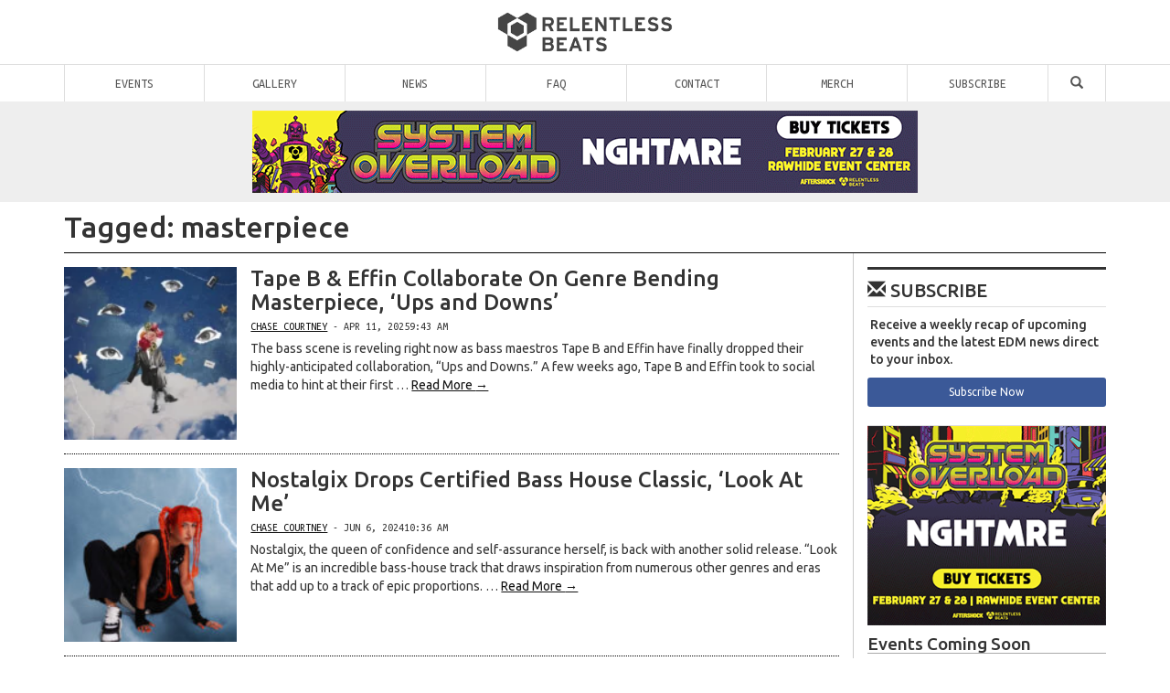

--- FILE ---
content_type: text/html; charset=UTF-8
request_url: https://relentlessbeats.com/tag/masterpiece/
body_size: 17493
content:

<!DOCTYPE html>
<html lang="en-US">

<head>
<meta charset="UTF-8" />
<meta http-equiv="X-UA-Compatible" content="IE=edge">
<meta name="viewport" content="width=device-width, initial-scale=1, maximum-scale=1.0, user-scalable=no" />
<title>masterpiece | Relentless Beats</title>
<link rel="profile" href="http://gmpg.org/xfn/11" />
<link rel="shortcut icon" type="image/ico" href="https://cdn.relentlessbeats.com/wp-content/themes/RelentlessBeatsv308/img/favicon.png" />
<link rel="apple-touch-icon" href="https://cdn.relentlessbeats.com/wp-content/themes/RelentlessBeatsv308/img/rb-touch-icon-180x180-precomposed.png">
<link rel="pingback" href="https://relentlessbeats.com/xmlrpc.php" />


<meta name="google-site-verification" content="cazSqrtkBeQb3dFZ4-dGbGGlqSz9eSmxitVfEVvdnyU" />
<meta name="viewport" content="width=device-width, initial-scale=1.0, maximum-scale=1.0">
<meta name="description" content="RB is Arizona's leading dance music and EDM promoter bringing you the biggest shows, concerts, and festivals with the biggest names in electronic music from all over the world. With shows featuring Skrillex, Diplo, Kaskade, Hardwell, Above & Beyond, Porter Robinson, Steve Aoki, Tiêsto, and MORE at shows like Crush, Global Dance Festival, Decadence, Trapfest, N9NEFEST, and Mad Decent Block Party." />
<meta name="keywords" content="edm, electronic dance music, music festivals, dubstep, trapfest, events, things to do, phoenix, arizona, concerts," />
<meta name="author" content="Relentless Beats" />
<meta property="author" content="Relentless Beats" />
<meta property="og:title" content="masterpiece on Relentless Beats" />
<meta property="og:type" content="website"  />
<meta property="og:url" content="http://relentlessbeats.com/tag/masterpiece" />
<meta property="og:image" content="https://cdn.relentlessbeats.com/wp-content/themes/RelentlessBeatsv308/img/rb-og-image.png" />
<meta property="og:image:width" content="1200" />
<meta property="og:image:height" content="1200" />
<meta property="og:site_name" content="Relentless Beats" />
<meta property="fb:admins" content="678529833,651875249,1440683623,1217289530" />
<meta property="fb:page_id" content="319775462677" />
<meta property="fb:app_id" content="281145998651" />
<meta property="og:description" content="RB is Arizona's leading dance music and EDM promoter bringing you the biggest shows, concerts, and festivals with the biggest names in electronic music from all over the world. With shows featuring Skrillex, Diplo, Kaskade, Hardwell, Above & Beyond, Porter Robinson, Steve Aoki, Tiêsto, and MORE at shows like Crush, Global Dance Festival, Decadence, Trapfest, N9NEFEST, and Mad Decent Block Party." />
<meta name="twitter:card" content="summary_large_image" />
<meta name="twitter:site" content="@relentlessbeats" />
<meta name="twitter:creator" content="Relentless Beats" />
<meta name="twitter:description" content="RB is Arizona's leading dance music and EDM promoter bringing you the biggest shows, concerts, and festivals with the biggest names in electronic music from all over the world. With shows featuring Skrillex, Diplo, Kaskade, Hardwell, Above & Beyond, Porter Robinson, Steve Aoki, Tiêsto, and MORE at shows like Crush, Global Dance Festival, Decadence, Trapfest, N9NEFEST, and Mad Decent Block Party." />
<meta name="twitter:image" content="https://cdn.relentlessbeats.com/wp-content/themes/RelentlessBeatsv308/img/rb-og-image.png"/>


<!-- Google Tag Manager -->
<script>(function(w,d,s,l,i){w[l]=w[l]||[];w[l].push({'gtm.start':
new Date().getTime(),event:'gtm.js'});var f=d.getElementsByTagName(s)[0],
j=d.createElement(s),dl=l!='dataLayer'?'&l='+l:'';j.async=true;j.src=
'//www.googletagmanager.com/gtm.js?id='+i+dl;f.parentNode.insertBefore(j,f);
})(window,document,'script','dataLayer','GTM-KGXJZW');</script>
<!-- End Google Tag Manager -->
<meta name='robots' content='max-image-preview:large' />
	<style>img:is([sizes="auto" i], [sizes^="auto," i]) { contain-intrinsic-size: 3000px 1500px }</style>
	<link rel='dns-prefetch' href='//cdn.relentlessbeats.com' />
<link rel='dns-prefetch' href='//apis.google.com' />
<link rel='dns-prefetch' href='//platform.twitter.com' />
<link rel='dns-prefetch' href='//fonts.googleapis.com' />
<link rel="alternate" type="application/rss+xml" title="Relentless Beats &raquo; Feed" href="https://relentlessbeats.com/feed/" />
<link rel="alternate" type="application/rss+xml" title="Relentless Beats &raquo; Comments Feed" href="https://relentlessbeats.com/comments/feed/" />
<script type="text/javascript" id="wpp-js" src="https://relentlessbeats.com/wp-content/plugins/wordpress-popular-posts/assets/js/wpp.min.js?ver=7.3.6" data-sampling="0" data-sampling-rate="50" data-api-url="https://relentlessbeats.com/wp-json/wordpress-popular-posts" data-post-id="0" data-token="1438b2de0a" data-lang="0" data-debug="0"></script>
<link rel="alternate" type="application/rss+xml" title="Relentless Beats &raquo; masterpiece Tag Feed" href="https://relentlessbeats.com/tag/masterpiece/feed/" />
<script type="text/javascript">
/* <![CDATA[ */
window._wpemojiSettings = {"baseUrl":"https:\/\/s.w.org\/images\/core\/emoji\/15.0.3\/72x72\/","ext":".png","svgUrl":"https:\/\/s.w.org\/images\/core\/emoji\/15.0.3\/svg\/","svgExt":".svg","source":{"concatemoji":"https:\/\/relentlessbeats.com\/wp-includes\/js\/wp-emoji-release.min.js?ver=6.7.4"}};
/*! This file is auto-generated */
!function(i,n){var o,s,e;function c(e){try{var t={supportTests:e,timestamp:(new Date).valueOf()};sessionStorage.setItem(o,JSON.stringify(t))}catch(e){}}function p(e,t,n){e.clearRect(0,0,e.canvas.width,e.canvas.height),e.fillText(t,0,0);var t=new Uint32Array(e.getImageData(0,0,e.canvas.width,e.canvas.height).data),r=(e.clearRect(0,0,e.canvas.width,e.canvas.height),e.fillText(n,0,0),new Uint32Array(e.getImageData(0,0,e.canvas.width,e.canvas.height).data));return t.every(function(e,t){return e===r[t]})}function u(e,t,n){switch(t){case"flag":return n(e,"\ud83c\udff3\ufe0f\u200d\u26a7\ufe0f","\ud83c\udff3\ufe0f\u200b\u26a7\ufe0f")?!1:!n(e,"\ud83c\uddfa\ud83c\uddf3","\ud83c\uddfa\u200b\ud83c\uddf3")&&!n(e,"\ud83c\udff4\udb40\udc67\udb40\udc62\udb40\udc65\udb40\udc6e\udb40\udc67\udb40\udc7f","\ud83c\udff4\u200b\udb40\udc67\u200b\udb40\udc62\u200b\udb40\udc65\u200b\udb40\udc6e\u200b\udb40\udc67\u200b\udb40\udc7f");case"emoji":return!n(e,"\ud83d\udc26\u200d\u2b1b","\ud83d\udc26\u200b\u2b1b")}return!1}function f(e,t,n){var r="undefined"!=typeof WorkerGlobalScope&&self instanceof WorkerGlobalScope?new OffscreenCanvas(300,150):i.createElement("canvas"),a=r.getContext("2d",{willReadFrequently:!0}),o=(a.textBaseline="top",a.font="600 32px Arial",{});return e.forEach(function(e){o[e]=t(a,e,n)}),o}function t(e){var t=i.createElement("script");t.src=e,t.defer=!0,i.head.appendChild(t)}"undefined"!=typeof Promise&&(o="wpEmojiSettingsSupports",s=["flag","emoji"],n.supports={everything:!0,everythingExceptFlag:!0},e=new Promise(function(e){i.addEventListener("DOMContentLoaded",e,{once:!0})}),new Promise(function(t){var n=function(){try{var e=JSON.parse(sessionStorage.getItem(o));if("object"==typeof e&&"number"==typeof e.timestamp&&(new Date).valueOf()<e.timestamp+604800&&"object"==typeof e.supportTests)return e.supportTests}catch(e){}return null}();if(!n){if("undefined"!=typeof Worker&&"undefined"!=typeof OffscreenCanvas&&"undefined"!=typeof URL&&URL.createObjectURL&&"undefined"!=typeof Blob)try{var e="postMessage("+f.toString()+"("+[JSON.stringify(s),u.toString(),p.toString()].join(",")+"));",r=new Blob([e],{type:"text/javascript"}),a=new Worker(URL.createObjectURL(r),{name:"wpTestEmojiSupports"});return void(a.onmessage=function(e){c(n=e.data),a.terminate(),t(n)})}catch(e){}c(n=f(s,u,p))}t(n)}).then(function(e){for(var t in e)n.supports[t]=e[t],n.supports.everything=n.supports.everything&&n.supports[t],"flag"!==t&&(n.supports.everythingExceptFlag=n.supports.everythingExceptFlag&&n.supports[t]);n.supports.everythingExceptFlag=n.supports.everythingExceptFlag&&!n.supports.flag,n.DOMReady=!1,n.readyCallback=function(){n.DOMReady=!0}}).then(function(){return e}).then(function(){var e;n.supports.everything||(n.readyCallback(),(e=n.source||{}).concatemoji?t(e.concatemoji):e.wpemoji&&e.twemoji&&(t(e.twemoji),t(e.wpemoji)))}))}((window,document),window._wpemojiSettings);
/* ]]> */
</script>
<style id='wp-emoji-styles-inline-css' type='text/css'>

	img.wp-smiley, img.emoji {
		display: inline !important;
		border: none !important;
		box-shadow: none !important;
		height: 1em !important;
		width: 1em !important;
		margin: 0 0.07em !important;
		vertical-align: -0.1em !important;
		background: none !important;
		padding: 0 !important;
	}
</style>
<link rel='stylesheet' id='wp-block-library-css' href='https://relentlessbeats.com/wp-includes/css/dist/block-library/style.min.css?ver=6.7.4' type='text/css' media='all' />
<style id='classic-theme-styles-inline-css' type='text/css'>
/*! This file is auto-generated */
.wp-block-button__link{color:#fff;background-color:#32373c;border-radius:9999px;box-shadow:none;text-decoration:none;padding:calc(.667em + 2px) calc(1.333em + 2px);font-size:1.125em}.wp-block-file__button{background:#32373c;color:#fff;text-decoration:none}
</style>
<style id='global-styles-inline-css' type='text/css'>
:root{--wp--preset--aspect-ratio--square: 1;--wp--preset--aspect-ratio--4-3: 4/3;--wp--preset--aspect-ratio--3-4: 3/4;--wp--preset--aspect-ratio--3-2: 3/2;--wp--preset--aspect-ratio--2-3: 2/3;--wp--preset--aspect-ratio--16-9: 16/9;--wp--preset--aspect-ratio--9-16: 9/16;--wp--preset--color--black: #000000;--wp--preset--color--cyan-bluish-gray: #abb8c3;--wp--preset--color--white: #ffffff;--wp--preset--color--pale-pink: #f78da7;--wp--preset--color--vivid-red: #cf2e2e;--wp--preset--color--luminous-vivid-orange: #ff6900;--wp--preset--color--luminous-vivid-amber: #fcb900;--wp--preset--color--light-green-cyan: #7bdcb5;--wp--preset--color--vivid-green-cyan: #00d084;--wp--preset--color--pale-cyan-blue: #8ed1fc;--wp--preset--color--vivid-cyan-blue: #0693e3;--wp--preset--color--vivid-purple: #9b51e0;--wp--preset--gradient--vivid-cyan-blue-to-vivid-purple: linear-gradient(135deg,rgba(6,147,227,1) 0%,rgb(155,81,224) 100%);--wp--preset--gradient--light-green-cyan-to-vivid-green-cyan: linear-gradient(135deg,rgb(122,220,180) 0%,rgb(0,208,130) 100%);--wp--preset--gradient--luminous-vivid-amber-to-luminous-vivid-orange: linear-gradient(135deg,rgba(252,185,0,1) 0%,rgba(255,105,0,1) 100%);--wp--preset--gradient--luminous-vivid-orange-to-vivid-red: linear-gradient(135deg,rgba(255,105,0,1) 0%,rgb(207,46,46) 100%);--wp--preset--gradient--very-light-gray-to-cyan-bluish-gray: linear-gradient(135deg,rgb(238,238,238) 0%,rgb(169,184,195) 100%);--wp--preset--gradient--cool-to-warm-spectrum: linear-gradient(135deg,rgb(74,234,220) 0%,rgb(151,120,209) 20%,rgb(207,42,186) 40%,rgb(238,44,130) 60%,rgb(251,105,98) 80%,rgb(254,248,76) 100%);--wp--preset--gradient--blush-light-purple: linear-gradient(135deg,rgb(255,206,236) 0%,rgb(152,150,240) 100%);--wp--preset--gradient--blush-bordeaux: linear-gradient(135deg,rgb(254,205,165) 0%,rgb(254,45,45) 50%,rgb(107,0,62) 100%);--wp--preset--gradient--luminous-dusk: linear-gradient(135deg,rgb(255,203,112) 0%,rgb(199,81,192) 50%,rgb(65,88,208) 100%);--wp--preset--gradient--pale-ocean: linear-gradient(135deg,rgb(255,245,203) 0%,rgb(182,227,212) 50%,rgb(51,167,181) 100%);--wp--preset--gradient--electric-grass: linear-gradient(135deg,rgb(202,248,128) 0%,rgb(113,206,126) 100%);--wp--preset--gradient--midnight: linear-gradient(135deg,rgb(2,3,129) 0%,rgb(40,116,252) 100%);--wp--preset--font-size--small: 13px;--wp--preset--font-size--medium: 20px;--wp--preset--font-size--large: 36px;--wp--preset--font-size--x-large: 42px;--wp--preset--spacing--20: 0.44rem;--wp--preset--spacing--30: 0.67rem;--wp--preset--spacing--40: 1rem;--wp--preset--spacing--50: 1.5rem;--wp--preset--spacing--60: 2.25rem;--wp--preset--spacing--70: 3.38rem;--wp--preset--spacing--80: 5.06rem;--wp--preset--shadow--natural: 6px 6px 9px rgba(0, 0, 0, 0.2);--wp--preset--shadow--deep: 12px 12px 50px rgba(0, 0, 0, 0.4);--wp--preset--shadow--sharp: 6px 6px 0px rgba(0, 0, 0, 0.2);--wp--preset--shadow--outlined: 6px 6px 0px -3px rgba(255, 255, 255, 1), 6px 6px rgba(0, 0, 0, 1);--wp--preset--shadow--crisp: 6px 6px 0px rgba(0, 0, 0, 1);}:where(.is-layout-flex){gap: 0.5em;}:where(.is-layout-grid){gap: 0.5em;}body .is-layout-flex{display: flex;}.is-layout-flex{flex-wrap: wrap;align-items: center;}.is-layout-flex > :is(*, div){margin: 0;}body .is-layout-grid{display: grid;}.is-layout-grid > :is(*, div){margin: 0;}:where(.wp-block-columns.is-layout-flex){gap: 2em;}:where(.wp-block-columns.is-layout-grid){gap: 2em;}:where(.wp-block-post-template.is-layout-flex){gap: 1.25em;}:where(.wp-block-post-template.is-layout-grid){gap: 1.25em;}.has-black-color{color: var(--wp--preset--color--black) !important;}.has-cyan-bluish-gray-color{color: var(--wp--preset--color--cyan-bluish-gray) !important;}.has-white-color{color: var(--wp--preset--color--white) !important;}.has-pale-pink-color{color: var(--wp--preset--color--pale-pink) !important;}.has-vivid-red-color{color: var(--wp--preset--color--vivid-red) !important;}.has-luminous-vivid-orange-color{color: var(--wp--preset--color--luminous-vivid-orange) !important;}.has-luminous-vivid-amber-color{color: var(--wp--preset--color--luminous-vivid-amber) !important;}.has-light-green-cyan-color{color: var(--wp--preset--color--light-green-cyan) !important;}.has-vivid-green-cyan-color{color: var(--wp--preset--color--vivid-green-cyan) !important;}.has-pale-cyan-blue-color{color: var(--wp--preset--color--pale-cyan-blue) !important;}.has-vivid-cyan-blue-color{color: var(--wp--preset--color--vivid-cyan-blue) !important;}.has-vivid-purple-color{color: var(--wp--preset--color--vivid-purple) !important;}.has-black-background-color{background-color: var(--wp--preset--color--black) !important;}.has-cyan-bluish-gray-background-color{background-color: var(--wp--preset--color--cyan-bluish-gray) !important;}.has-white-background-color{background-color: var(--wp--preset--color--white) !important;}.has-pale-pink-background-color{background-color: var(--wp--preset--color--pale-pink) !important;}.has-vivid-red-background-color{background-color: var(--wp--preset--color--vivid-red) !important;}.has-luminous-vivid-orange-background-color{background-color: var(--wp--preset--color--luminous-vivid-orange) !important;}.has-luminous-vivid-amber-background-color{background-color: var(--wp--preset--color--luminous-vivid-amber) !important;}.has-light-green-cyan-background-color{background-color: var(--wp--preset--color--light-green-cyan) !important;}.has-vivid-green-cyan-background-color{background-color: var(--wp--preset--color--vivid-green-cyan) !important;}.has-pale-cyan-blue-background-color{background-color: var(--wp--preset--color--pale-cyan-blue) !important;}.has-vivid-cyan-blue-background-color{background-color: var(--wp--preset--color--vivid-cyan-blue) !important;}.has-vivid-purple-background-color{background-color: var(--wp--preset--color--vivid-purple) !important;}.has-black-border-color{border-color: var(--wp--preset--color--black) !important;}.has-cyan-bluish-gray-border-color{border-color: var(--wp--preset--color--cyan-bluish-gray) !important;}.has-white-border-color{border-color: var(--wp--preset--color--white) !important;}.has-pale-pink-border-color{border-color: var(--wp--preset--color--pale-pink) !important;}.has-vivid-red-border-color{border-color: var(--wp--preset--color--vivid-red) !important;}.has-luminous-vivid-orange-border-color{border-color: var(--wp--preset--color--luminous-vivid-orange) !important;}.has-luminous-vivid-amber-border-color{border-color: var(--wp--preset--color--luminous-vivid-amber) !important;}.has-light-green-cyan-border-color{border-color: var(--wp--preset--color--light-green-cyan) !important;}.has-vivid-green-cyan-border-color{border-color: var(--wp--preset--color--vivid-green-cyan) !important;}.has-pale-cyan-blue-border-color{border-color: var(--wp--preset--color--pale-cyan-blue) !important;}.has-vivid-cyan-blue-border-color{border-color: var(--wp--preset--color--vivid-cyan-blue) !important;}.has-vivid-purple-border-color{border-color: var(--wp--preset--color--vivid-purple) !important;}.has-vivid-cyan-blue-to-vivid-purple-gradient-background{background: var(--wp--preset--gradient--vivid-cyan-blue-to-vivid-purple) !important;}.has-light-green-cyan-to-vivid-green-cyan-gradient-background{background: var(--wp--preset--gradient--light-green-cyan-to-vivid-green-cyan) !important;}.has-luminous-vivid-amber-to-luminous-vivid-orange-gradient-background{background: var(--wp--preset--gradient--luminous-vivid-amber-to-luminous-vivid-orange) !important;}.has-luminous-vivid-orange-to-vivid-red-gradient-background{background: var(--wp--preset--gradient--luminous-vivid-orange-to-vivid-red) !important;}.has-very-light-gray-to-cyan-bluish-gray-gradient-background{background: var(--wp--preset--gradient--very-light-gray-to-cyan-bluish-gray) !important;}.has-cool-to-warm-spectrum-gradient-background{background: var(--wp--preset--gradient--cool-to-warm-spectrum) !important;}.has-blush-light-purple-gradient-background{background: var(--wp--preset--gradient--blush-light-purple) !important;}.has-blush-bordeaux-gradient-background{background: var(--wp--preset--gradient--blush-bordeaux) !important;}.has-luminous-dusk-gradient-background{background: var(--wp--preset--gradient--luminous-dusk) !important;}.has-pale-ocean-gradient-background{background: var(--wp--preset--gradient--pale-ocean) !important;}.has-electric-grass-gradient-background{background: var(--wp--preset--gradient--electric-grass) !important;}.has-midnight-gradient-background{background: var(--wp--preset--gradient--midnight) !important;}.has-small-font-size{font-size: var(--wp--preset--font-size--small) !important;}.has-medium-font-size{font-size: var(--wp--preset--font-size--medium) !important;}.has-large-font-size{font-size: var(--wp--preset--font-size--large) !important;}.has-x-large-font-size{font-size: var(--wp--preset--font-size--x-large) !important;}
:where(.wp-block-post-template.is-layout-flex){gap: 1.25em;}:where(.wp-block-post-template.is-layout-grid){gap: 1.25em;}
:where(.wp-block-columns.is-layout-flex){gap: 2em;}:where(.wp-block-columns.is-layout-grid){gap: 2em;}
:root :where(.wp-block-pullquote){font-size: 1.5em;line-height: 1.6;}
</style>
<link rel='stylesheet' id='contact-form-7-css' href='https://relentlessbeats.com/wp-content/plugins/contact-form-7/includes/css/styles.css?ver=6.1.4' type='text/css' media='all' />
<link rel='stylesheet' id='wordpress-popular-posts-css-css' href='https://relentlessbeats.com/wp-content/plugins/wordpress-popular-posts/assets/css/wpp.css?ver=7.3.6' type='text/css' media='all' />
<link rel='stylesheet' id='bootstrap-css' href='https://cdn.relentlessbeats.com/wp-content/themes/RelentlessBeatsv308/css/bootstrap.min.css?ver=6.7.4' type='text/css' media='all' />
<link rel='stylesheet' id='rb-css' href='https://cdn.relentlessbeats.com/wp-content/themes/RelentlessBeatsv308/style.css?ver=6.7.4' type='text/css' media='all' />
<link rel='stylesheet' id='ubuntu-font-css' href='//fonts.googleapis.com/css?family=Ubuntu+Mono%3A400%2C700%2C400italic%2C700italic%7CUbuntu%3A300%2C400%2C500%2C700%2C300italic%2C400italic%2C500italic%2C700italic%7CUbuntu+Condensed&#038;ver=6.7.4' type='text/css' media='all' />
<script type="text/javascript" src="https://cdn.relentlessbeats.com/wp-content/themes/RelentlessBeatsv308/js/jquery.min.2.1.3.js?ver=6.7.4" id="jquery-js"></script>
<script type="text/javascript" src="https://apis.google.com/js/plusone.js?onload=onLoadCallbac" id="google-plusone-js"></script>
<script type="text/javascript" src="https://cdn.relentlessbeats.com/wp-content/themes/RelentlessBeatsv308/js/rb.js?ver=3.8" id="relentlessbeats-js"></script>
<link rel="https://api.w.org/" href="https://relentlessbeats.com/wp-json/" /><link rel="alternate" title="JSON" type="application/json" href="https://relentlessbeats.com/wp-json/wp/v2/tags/10558" /><link rel="EditURI" type="application/rsd+xml" title="RSD" href="https://relentlessbeats.com/xmlrpc.php?rsd" />

<!-- This site is using AdRotate v5.17.1 to display their advertisements - https://ajdg.solutions/ -->
<!-- AdRotate CSS -->
<style type="text/css" media="screen">
	.g { margin:0px; padding:0px; overflow:hidden; line-height:1; zoom:1; }
	.g img { height:auto; }
	.g-col { position:relative; float:left; }
	.g-col:first-child { margin-left: 0; }
	.g-col:last-child { margin-right: 0; }
	.g-1 { margin:1px;  }
	.g-2 { margin:1px 1px 1px 1px; }
	.g-3 { margin:1px 1px 1px 1px; }
	@media only screen and (max-width: 480px) {
		.g-col, .g-dyn, .g-single { width:100%; margin-left:0; margin-right:0; }
	}
</style>
<!-- /AdRotate CSS -->

            <style id="wpp-loading-animation-styles">@-webkit-keyframes bgslide{from{background-position-x:0}to{background-position-x:-200%}}@keyframes bgslide{from{background-position-x:0}to{background-position-x:-200%}}.wpp-widget-block-placeholder,.wpp-shortcode-placeholder{margin:0 auto;width:60px;height:3px;background:#dd3737;background:linear-gradient(90deg,#dd3737 0%,#571313 10%,#dd3737 100%);background-size:200% auto;border-radius:3px;-webkit-animation:bgslide 1s infinite linear;animation:bgslide 1s infinite linear}</style>
            </head>

<body class="archive tag tag-masterpiece tag-10558">
<!-- Google Tag Manager (noscript) -->
<noscript><iframe src="https://www.googletagmanager.com/ns.html?id=GTM-KGXJZW"
height="0" width="0" style="display:none;visibility:hidden"></iframe></noscript>
<!-- End Google Tag Manager (noscript) -->

<div id="fb-root"></div>

<div id="header" class="hidden-xs">
	<div id="logo"><a href="https://relentlessbeats.com" title="Relentless Beats | Home"><img src="https://cdn.relentlessbeats.com/wp-content/themes/RelentlessBeatsv308/img/rb.png" alt="Relentless Beats"></a></div>
	<div id="main-nav">
		<ul>
		<li class="menu-item home"><a href="/" title="Relentless Beats | Bangin' Beats since 1996">Home</a></li>
		<li id="menu-item-39330" class="menu-item menu-item-type-custom menu-item-object-custom menu-item-39330"><a href="https://relentlessbeats.com/events">Events</a></li>
<li id="menu-item-39331" class="menu-item menu-item-type-taxonomy menu-item-object-category menu-item-39331"><a href="https://relentlessbeats.com/category/gallery/">Gallery</a></li>
<li id="menu-item-39332" class="menu-item menu-item-type-taxonomy menu-item-object-category menu-item-39332"><a href="https://relentlessbeats.com/category/industry/">News</a></li>
<li id="menu-item-39334" class="menu-item menu-item-type-post_type menu-item-object-page menu-item-39334"><a href="https://relentlessbeats.com/faq/" title="Frequently Asked Questions">FAQ</a></li>
<li id="menu-item-39335" class="menu-item menu-item-type-post_type menu-item-object-page menu-item-39335"><a href="https://relentlessbeats.com/contact/" title="Contact Us">Contact</a></li>
<li id="menu-item-185879" class="menu-item menu-item-type-custom menu-item-object-custom menu-item-185879"><a href="https://www.hellomerch.com/collections/relentless-beats">Merch</a></li>
<li id="menu-item-151145" class="menu-item menu-item-type-custom menu-item-object-custom menu-item-151145"><a href="https://app.hive.co/l/3orr8k">Subscribe</a></li>
<li id="menu-item-39337" class="menu-item menu-item-type-custom menu-item-object-custom menu-item-39337"><a href="#" title="Search"><span class="glyphicon glyphicon-search"></span></a></li>
		</ul>
	</div>
	<div class="trending" id="events">
			<div class="container"><div class="row">
			<ul><li><div class="small">Trending</div><a href="https://relentlessbeats.com/events/levity-mesa-amphitheater-021426/" title="Levity"><img width="150" height="150" src="https://relentlessbeats.com/wp-content/uploads/2025/06/RB-LEV_1080X1080-150x150.jpg" class="attachment-thumbnail size-thumbnail" alt="" decoding="async" srcset="https://relentlessbeats.com/wp-content/uploads/2025/06/RB-LEV_1080X1080-150x150.jpg 150w, https://relentlessbeats.com/wp-content/uploads/2025/06/RB-LEV_1080X1080-600x600.jpg 600w, https://relentlessbeats.com/wp-content/uploads/2025/06/RB-LEV_1080X1080-768x768.jpg 768w, https://relentlessbeats.com/wp-content/uploads/2025/06/RB-LEV_1080X1080-80x80.jpg 80w, https://relentlessbeats.com/wp-content/uploads/2025/06/RB-LEV_1080X1080-300x300.jpg 300w, https://relentlessbeats.com/wp-content/uploads/2025/06/RB-LEV_1080X1080.jpg 1080w" sizes="(max-width: 150px) 100vw, 150px" /></a><a href="https://relentlessbeats.com/events/levity-mesa-amphitheater-021426/" title="Levity"><span class="title">Levity</span></a><div class="small">Sat Feb 14<br>Mesa Amphitheater<br><span class="small mono">18+</span></div></li><li><div class="small">Trending</div><a href="https://relentlessbeats.com/events/john-summit-birds-nest-2026-tpc-scottsdalescottsdale-sports-complex-fields-020726/" title="John Summit | Bird's Nest 2026"><img width="150" height="150" src="https://relentlessbeats.com/wp-content/uploads/2025/10/1080-x-1080-OSDJohn_Summit_RB-150x150.jpg" class="attachment-thumbnail size-thumbnail" alt="" decoding="async" srcset="https://relentlessbeats.com/wp-content/uploads/2025/10/1080-x-1080-OSDJohn_Summit_RB-150x150.jpg 150w, https://relentlessbeats.com/wp-content/uploads/2025/10/1080-x-1080-OSDJohn_Summit_RB-600x600.jpg 600w, https://relentlessbeats.com/wp-content/uploads/2025/10/1080-x-1080-OSDJohn_Summit_RB-768x768.jpg 768w, https://relentlessbeats.com/wp-content/uploads/2025/10/1080-x-1080-OSDJohn_Summit_RB-80x80.jpg 80w, https://relentlessbeats.com/wp-content/uploads/2025/10/1080-x-1080-OSDJohn_Summit_RB-300x300.jpg 300w, https://relentlessbeats.com/wp-content/uploads/2025/10/1080-x-1080-OSDJohn_Summit_RB.jpg 1080w" sizes="(max-width: 150px) 100vw, 150px" /></a><a href="https://relentlessbeats.com/events/john-summit-birds-nest-2026-tpc-scottsdalescottsdale-sports-complex-fields-020726/" title="John Summit | Bird's Nest 2026"><span class="title">John Summit | Bird's Nest 2026</span></a><div class="small">Sat Feb 07<br>TPC Scottsdale/Scottsdale Sports Complex Fields<br><span class="small mono">21+</span></div></li><li><div class="small">Trending</div><a href="https://relentlessbeats.com/events/system-overload-2026-rawhide-event-center-022726/" title="System Overload 2026"><img width="150" height="150" src="https://relentlessbeats.com/wp-content/uploads/2025/11/260227-28-System-Overload-1x1_Lineup-150x150.jpg" class="attachment-thumbnail size-thumbnail" alt="" decoding="async" srcset="https://relentlessbeats.com/wp-content/uploads/2025/11/260227-28-System-Overload-1x1_Lineup-150x150.jpg 150w, https://relentlessbeats.com/wp-content/uploads/2025/11/260227-28-System-Overload-1x1_Lineup-600x600.jpg 600w, https://relentlessbeats.com/wp-content/uploads/2025/11/260227-28-System-Overload-1x1_Lineup-1200x1200.jpg 1200w, https://relentlessbeats.com/wp-content/uploads/2025/11/260227-28-System-Overload-1x1_Lineup-768x768.jpg 768w, https://relentlessbeats.com/wp-content/uploads/2025/11/260227-28-System-Overload-1x1_Lineup-1536x1536.jpg 1536w, https://relentlessbeats.com/wp-content/uploads/2025/11/260227-28-System-Overload-1x1_Lineup-2048x2048.jpg 2048w, https://relentlessbeats.com/wp-content/uploads/2025/11/260227-28-System-Overload-1x1_Lineup-80x80.jpg 80w, https://relentlessbeats.com/wp-content/uploads/2025/11/260227-28-System-Overload-1x1_Lineup-300x300.jpg 300w" sizes="(max-width: 150px) 100vw, 150px" /></a><a href="https://relentlessbeats.com/events/system-overload-2026-rawhide-event-center-022726/" title="System Overload 2026"><span class="title">System Overload 2026</span></a><div class="small">Fri Feb 27<br>Rawhide Event Center<br><span class="small mono">18+</span></div></li><li><div class="small">Trending</div><a href="https://relentlessbeats.com/events/inzo-mesa-amphitheater-013126/" title="INZO"><img width="150" height="150" src="https://relentlessbeats.com/wp-content/uploads/2025/09/RB_INZ_MESA_1080x1080-150x150.jpg" class="attachment-thumbnail size-thumbnail" alt="" decoding="async" srcset="https://relentlessbeats.com/wp-content/uploads/2025/09/RB_INZ_MESA_1080x1080-150x150.jpg 150w, https://relentlessbeats.com/wp-content/uploads/2025/09/RB_INZ_MESA_1080x1080-600x600.jpg 600w, https://relentlessbeats.com/wp-content/uploads/2025/09/RB_INZ_MESA_1080x1080-768x768.jpg 768w, https://relentlessbeats.com/wp-content/uploads/2025/09/RB_INZ_MESA_1080x1080-80x80.jpg 80w, https://relentlessbeats.com/wp-content/uploads/2025/09/RB_INZ_MESA_1080x1080-300x300.jpg 300w, https://relentlessbeats.com/wp-content/uploads/2025/09/RB_INZ_MESA_1080x1080.jpg 1080w" sizes="(max-width: 150px) 100vw, 150px" /></a><a href="https://relentlessbeats.com/events/inzo-mesa-amphitheater-013126/" title="INZO"><span class="title">INZO</span></a><div class="small">Sat Jan 31<br>Mesa Amphitheater<br><span class="small mono">18+</span></div></li><li class="hidden-sm"><div class="small">Trending</div><a href="https://relentlessbeats.com/events/diplos-run-club-margaret-t-hance-park-012426/" title="Diplo's Run Club"><img width="150" height="150" src="https://relentlessbeats.com/wp-content/uploads/2025/03/EO_Static_Social-Instagram_1080x1080_DiplosRunClub_2025_Phoenix_Presale-150x150.jpg" class="attachment-thumbnail size-thumbnail" alt="" decoding="async" srcset="https://relentlessbeats.com/wp-content/uploads/2025/03/EO_Static_Social-Instagram_1080x1080_DiplosRunClub_2025_Phoenix_Presale-150x150.jpg 150w, https://relentlessbeats.com/wp-content/uploads/2025/03/EO_Static_Social-Instagram_1080x1080_DiplosRunClub_2025_Phoenix_Presale-600x600.jpg 600w, https://relentlessbeats.com/wp-content/uploads/2025/03/EO_Static_Social-Instagram_1080x1080_DiplosRunClub_2025_Phoenix_Presale-768x768.jpg 768w, https://relentlessbeats.com/wp-content/uploads/2025/03/EO_Static_Social-Instagram_1080x1080_DiplosRunClub_2025_Phoenix_Presale-80x80.jpg 80w, https://relentlessbeats.com/wp-content/uploads/2025/03/EO_Static_Social-Instagram_1080x1080_DiplosRunClub_2025_Phoenix_Presale-300x300.jpg 300w, https://relentlessbeats.com/wp-content/uploads/2025/03/EO_Static_Social-Instagram_1080x1080_DiplosRunClub_2025_Phoenix_Presale.jpg 1080w" sizes="(max-width: 150px) 100vw, 150px" /></a><a href="https://relentlessbeats.com/events/diplos-run-club-margaret-t-hance-park-012426/" title="Diplo's Run Club"><span class="title">Diplo's Run Club</span></a><div class="small">Sat Jan 24<br>Margaret T Hance Park<br><span class="small mono">All Ages</span></div></li><li class="hidden-sm hidden-md"><div class="small">Trending</div><a href="https://relentlessbeats.com/events/breakaway-arizona-2026-sloan-park-festival-grounds-042426/" title="Breakaway Arizona 2026"><img width="150" height="150" src="https://relentlessbeats.com/wp-content/uploads/2025/10/B-Arizona26-2DayLineups-1080-x-1080-150x150.png" class="attachment-thumbnail size-thumbnail" alt="" decoding="async" srcset="https://relentlessbeats.com/wp-content/uploads/2025/10/B-Arizona26-2DayLineups-1080-x-1080-150x150.png 150w, https://relentlessbeats.com/wp-content/uploads/2025/10/B-Arizona26-2DayLineups-1080-x-1080-600x600.png 600w, https://relentlessbeats.com/wp-content/uploads/2025/10/B-Arizona26-2DayLineups-1080-x-1080-768x768.png 768w, https://relentlessbeats.com/wp-content/uploads/2025/10/B-Arizona26-2DayLineups-1080-x-1080-80x80.png 80w, https://relentlessbeats.com/wp-content/uploads/2025/10/B-Arizona26-2DayLineups-1080-x-1080-300x300.png 300w, https://relentlessbeats.com/wp-content/uploads/2025/10/B-Arizona26-2DayLineups-1080-x-1080.png 1080w" sizes="(max-width: 150px) 100vw, 150px" /></a><a href="https://relentlessbeats.com/events/breakaway-arizona-2026-sloan-park-festival-grounds-042426/" title="Breakaway Arizona 2026"><span class="title">Breakaway Arizona 2026</span></a><div class="small">Fri Apr 24<br>Sloan Park Festival Grounds<br><span class="small mono">18+</span></div></li></ul></div></div></div><div class="trending" id="gallery">
			<div class="container"><div class="row">
			<ul><li><div class="small">Trending</div><a href="https://relentlessbeats.com/events/obsidian-2025-eastlake-park-110725/" title="Obsidian 2025"><img width="150" height="150" src="https://relentlessbeats.com/wp-content/uploads/2025/08/1x1_Lineup-150x150.jpg" class="attachment-thumbnail size-thumbnail" alt="" decoding="async" srcset="https://relentlessbeats.com/wp-content/uploads/2025/08/1x1_Lineup-150x150.jpg 150w, https://relentlessbeats.com/wp-content/uploads/2025/08/1x1_Lineup-600x600.jpg 600w, https://relentlessbeats.com/wp-content/uploads/2025/08/1x1_Lineup-1200x1200.jpg 1200w, https://relentlessbeats.com/wp-content/uploads/2025/08/1x1_Lineup-768x768.jpg 768w, https://relentlessbeats.com/wp-content/uploads/2025/08/1x1_Lineup-1536x1536.jpg 1536w, https://relentlessbeats.com/wp-content/uploads/2025/08/1x1_Lineup-2048x2048.jpg 2048w, https://relentlessbeats.com/wp-content/uploads/2025/08/1x1_Lineup-80x80.jpg 80w, https://relentlessbeats.com/wp-content/uploads/2025/08/1x1_Lineup-300x300.jpg 300w" sizes="(max-width: 150px) 100vw, 150px" /></a><a href="https://relentlessbeats.com/events/obsidian-2025-eastlake-park-110725/" title="Obsidian 2025"><span class="title">Obsidian 2025</span></a><div class="small">Fri Nov 07<br>Eastlake Park</div></li><li><div class="small">Trending</div><a href="https://relentlessbeats.com/events/wooli-rawhide-event-center-083025/" title="Wooli"><img width="150" height="150" src="https://relentlessbeats.com/wp-content/uploads/2025/04/250830-Wooli-Square-1-150x150.jpg" class="attachment-thumbnail size-thumbnail" alt="" decoding="async" srcset="https://relentlessbeats.com/wp-content/uploads/2025/04/250830-Wooli-Square-1-150x150.jpg 150w, https://relentlessbeats.com/wp-content/uploads/2025/04/250830-Wooli-Square-1-600x600.jpg 600w, https://relentlessbeats.com/wp-content/uploads/2025/04/250830-Wooli-Square-1-768x768.jpg 768w, https://relentlessbeats.com/wp-content/uploads/2025/04/250830-Wooli-Square-1-80x80.jpg 80w, https://relentlessbeats.com/wp-content/uploads/2025/04/250830-Wooli-Square-1-300x300.jpg 300w, https://relentlessbeats.com/wp-content/uploads/2025/04/250830-Wooli-Square-1.jpg 1080w" sizes="(max-width: 150px) 100vw, 150px" /></a><a href="https://relentlessbeats.com/events/wooli-rawhide-event-center-083025/" title="Wooli"><span class="title">Wooli</span></a><div class="small">Sat Aug 30<br>Rawhide Event Center</div></li><li><div class="small">Trending</div><a href="https://relentlessbeats.com/events/shaqs-bass-all-stars-phoenix-rawhide-event-center-081625/" title="SHAQ's Bass All-Stars Phoenix"><img width="150" height="150" src="https://relentlessbeats.com/wp-content/uploads/2025/04/250816-Shaqs-Bass-All-Stars-Square-2-150x150.jpg" class="attachment-thumbnail size-thumbnail" alt="" decoding="async" srcset="https://relentlessbeats.com/wp-content/uploads/2025/04/250816-Shaqs-Bass-All-Stars-Square-2-150x150.jpg 150w, https://relentlessbeats.com/wp-content/uploads/2025/04/250816-Shaqs-Bass-All-Stars-Square-2-600x600.jpg 600w, https://relentlessbeats.com/wp-content/uploads/2025/04/250816-Shaqs-Bass-All-Stars-Square-2-1200x1200.jpg 1200w, https://relentlessbeats.com/wp-content/uploads/2025/04/250816-Shaqs-Bass-All-Stars-Square-2-768x768.jpg 768w, https://relentlessbeats.com/wp-content/uploads/2025/04/250816-Shaqs-Bass-All-Stars-Square-2-1536x1536.jpg 1536w, https://relentlessbeats.com/wp-content/uploads/2025/04/250816-Shaqs-Bass-All-Stars-Square-2-80x80.jpg 80w, https://relentlessbeats.com/wp-content/uploads/2025/04/250816-Shaqs-Bass-All-Stars-Square-2-300x300.jpg 300w, https://relentlessbeats.com/wp-content/uploads/2025/04/250816-Shaqs-Bass-All-Stars-Square-2.jpg 1568w" sizes="(max-width: 150px) 100vw, 150px" /></a><a href="https://relentlessbeats.com/events/shaqs-bass-all-stars-phoenix-rawhide-event-center-081625/" title="SHAQ's Bass All-Stars Phoenix"><span class="title">SHAQ's Bass All-Stars Phoenix</span></a><div class="small">Sat Aug 16<br>Rawhide Event Center</div></li><li><div class="small">Trending</div><a href="https://relentlessbeats.com/events/effin-darkstar-111525/" title="Effin"><img width="150" height="150" src="https://relentlessbeats.com/wp-content/uploads/2025/07/RB-EFF_1080X1080-1-150x150.jpg" class="attachment-thumbnail size-thumbnail" alt="" decoding="async" srcset="https://relentlessbeats.com/wp-content/uploads/2025/07/RB-EFF_1080X1080-1-150x150.jpg 150w, https://relentlessbeats.com/wp-content/uploads/2025/07/RB-EFF_1080X1080-1-600x600.jpg 600w, https://relentlessbeats.com/wp-content/uploads/2025/07/RB-EFF_1080X1080-1-768x768.jpg 768w, https://relentlessbeats.com/wp-content/uploads/2025/07/RB-EFF_1080X1080-1-80x80.jpg 80w, https://relentlessbeats.com/wp-content/uploads/2025/07/RB-EFF_1080X1080-1-300x300.jpg 300w, https://relentlessbeats.com/wp-content/uploads/2025/07/RB-EFF_1080X1080-1.jpg 1080w" sizes="(max-width: 150px) 100vw, 150px" /></a><a href="https://relentlessbeats.com/events/effin-darkstar-111525/" title="Effin"><span class="title">Effin</span></a><div class="small">Sat Nov 15<br>Darkstar</div></li><li class="hidden-sm"><div class="small">Trending</div><a href="https://relentlessbeats.com/events/seven-lions-prelude-gathering-twilight-rawhide-event-center-101825/" title="Seven Lions - Prelude: Gathering Twilight"><img width="150" height="150" src="https://relentlessbeats.com/wp-content/uploads/2025/04/251018-Seven-Lions-4x4-1-150x150.jpg" class="attachment-thumbnail size-thumbnail" alt="" decoding="async" srcset="https://relentlessbeats.com/wp-content/uploads/2025/04/251018-Seven-Lions-4x4-1-150x150.jpg 150w, https://relentlessbeats.com/wp-content/uploads/2025/04/251018-Seven-Lions-4x4-1-600x600.jpg 600w, https://relentlessbeats.com/wp-content/uploads/2025/04/251018-Seven-Lions-4x4-1-1200x1200.jpg 1200w, https://relentlessbeats.com/wp-content/uploads/2025/04/251018-Seven-Lions-4x4-1-768x768.jpg 768w, https://relentlessbeats.com/wp-content/uploads/2025/04/251018-Seven-Lions-4x4-1-80x80.jpg 80w, https://relentlessbeats.com/wp-content/uploads/2025/04/251018-Seven-Lions-4x4-1-300x300.jpg 300w, https://relentlessbeats.com/wp-content/uploads/2025/04/251018-Seven-Lions-4x4-1.jpg 1350w" sizes="(max-width: 150px) 100vw, 150px" /></a><a href="https://relentlessbeats.com/events/seven-lions-prelude-gathering-twilight-rawhide-event-center-101825/" title="Seven Lions - Prelude: Gathering Twilight"><span class="title">Seven Lions - Prelude: Gathering Twilight</span></a><div class="small">Sat Oct 18<br>Rawhide Event Center</div></li><li class="hidden-sm hidden-md"><div class="small">Trending</div><a href="https://relentlessbeats.com/events/grabbitz-darkstar-110725/" title="Grabbitz"><img width="150" height="150" src="https://relentlessbeats.com/wp-content/uploads/2025/05/RB_GRAB_1080x1080-150x150.jpg" class="attachment-thumbnail size-thumbnail" alt="" decoding="async" srcset="https://relentlessbeats.com/wp-content/uploads/2025/05/RB_GRAB_1080x1080-150x150.jpg 150w, https://relentlessbeats.com/wp-content/uploads/2025/05/RB_GRAB_1080x1080-600x600.jpg 600w, https://relentlessbeats.com/wp-content/uploads/2025/05/RB_GRAB_1080x1080-768x768.jpg 768w, https://relentlessbeats.com/wp-content/uploads/2025/05/RB_GRAB_1080x1080-80x80.jpg 80w, https://relentlessbeats.com/wp-content/uploads/2025/05/RB_GRAB_1080x1080-300x300.jpg 300w, https://relentlessbeats.com/wp-content/uploads/2025/05/RB_GRAB_1080x1080.jpg 1080w" sizes="(max-width: 150px) 100vw, 150px" /></a><a href="https://relentlessbeats.com/events/grabbitz-darkstar-110725/" title="Grabbitz"><span class="title">Grabbitz</span></a><div class="small">Fri Nov 07<br>Darkstar</div></li></ul></div></div></div><div class="trending" id="news">
			<div class="container"><div class="row">
			<ul><li><div class="small">Trending</div><a href="https://relentlessbeats.com/2026/01/system-overload-error-code-vktm/" title="System Overload: Error Code//[VKTM]"><img width="150" height="150" src="https://relentlessbeats.com/wp-content/uploads/2025/12/vktm-2-150x150.jpg" class="attachment-thumbnail size-thumbnail wp-post-image" alt="" decoding="async" srcset="https://relentlessbeats.com/wp-content/uploads/2025/12/vktm-2-150x150.jpg 150w, https://relentlessbeats.com/wp-content/uploads/2025/12/vktm-2-80x80.jpg 80w, https://relentlessbeats.com/wp-content/uploads/2025/12/vktm-2-600x600.jpg 600w" sizes="(max-width: 150px) 100vw, 150px" /></a><a href="https://relentlessbeats.com/2026/01/system-overload-error-code-vktm/" title="System Overload: Error Code//[VKTM]"><span class="title">System Overload: Error Code//[VKTM]</span></a><div class="small">Jake Kwapiszeski</div></li><li><div class="small">Trending</div><a href="https://relentlessbeats.com/2025/12/the-rave-brain-how-electronic-dance-music-rewires-your-mind-for-joy-connection-and-memory/" title="The Rave Brain: How Electronic Dance Music Rewires Your Mind for Joy, Connection, and Memory"><img width="150" height="150" src="https://relentlessbeats.com/wp-content/uploads/2025/12/RAVE-BRAIN-COVER-150x150.png" class="attachment-thumbnail size-thumbnail wp-post-image" alt="" decoding="async" srcset="https://relentlessbeats.com/wp-content/uploads/2025/12/RAVE-BRAIN-COVER-150x150.png 150w, https://relentlessbeats.com/wp-content/uploads/2025/12/RAVE-BRAIN-COVER-80x80.png 80w" sizes="(max-width: 150px) 100vw, 150px" /></a><a href="https://relentlessbeats.com/2025/12/the-rave-brain-how-electronic-dance-music-rewires-your-mind-for-joy-connection-and-memory/" title="The Rave Brain: How Electronic Dance Music Rewires Your Mind for Joy, Connection, and Memory"><span class="title">The Rave Brain: How Electronic Dance Music Rewires Your Mind for Joy, Connection, and Memory</span></a><div class="small">Amra Alic</div></li><li><div class="small">Trending</div><a href="https://relentlessbeats.com/2026/01/from-rail-riders-to-rail-voices-the-unspoken-rules-of-bass-culture/" title="From Rail Riders to Rail Voices: The Unspoken Rules of Bass Culture"><img width="150" height="150" src="https://relentlessbeats.com/wp-content/uploads/2025/12/DUSK-DAY-1-12-150x150.jpg" class="attachment-thumbnail size-thumbnail wp-post-image" alt="" decoding="async" srcset="https://relentlessbeats.com/wp-content/uploads/2025/12/DUSK-DAY-1-12-150x150.jpg 150w, https://relentlessbeats.com/wp-content/uploads/2025/12/DUSK-DAY-1-12-80x80.jpg 80w, https://relentlessbeats.com/wp-content/uploads/2025/12/DUSK-DAY-1-12-600x600.jpg 600w, https://relentlessbeats.com/wp-content/uploads/2025/12/DUSK-DAY-1-12-1200x1200.jpg 1200w" sizes="(max-width: 150px) 100vw, 150px" /></a><a href="https://relentlessbeats.com/2026/01/from-rail-riders-to-rail-voices-the-unspoken-rules-of-bass-culture/" title="From Rail Riders to Rail Voices: The Unspoken Rules of Bass Culture"><span class="title">From Rail Riders to Rail Voices: The Unspoken Rules of Bass Culture</span></a><div class="small">Amra Alic</div></li><li><div class="small">Trending</div><a href="https://relentlessbeats.com/2026/01/signals-from-soundcloud-warnings-of-an-imminent-system-overload/" title="Signals From SoundCloud, Warnings of An Imminent System Overload"><img width="150" height="150" src="https://relentlessbeats.com/wp-content/uploads/2026/01/EDITED-WOOLI-8.30.25-@-RAWHIDE-001-150x150.jpg" class="attachment-thumbnail size-thumbnail wp-post-image" alt="" decoding="async" srcset="https://relentlessbeats.com/wp-content/uploads/2026/01/EDITED-WOOLI-8.30.25-@-RAWHIDE-001-150x150.jpg 150w, https://relentlessbeats.com/wp-content/uploads/2026/01/EDITED-WOOLI-8.30.25-@-RAWHIDE-001-80x80.jpg 80w" sizes="(max-width: 150px) 100vw, 150px" /></a><a href="https://relentlessbeats.com/2026/01/signals-from-soundcloud-warnings-of-an-imminent-system-overload/" title="Signals From SoundCloud, Warnings of An Imminent System Overload"><span class="title">Signals From SoundCloud, Warnings of An Imminent System Overload</span></a><div class="small">Marcus Arrieta</div></li><li class="hidden-sm"><div class="small">Trending</div><a href="https://relentlessbeats.com/2026/01/system-overload-error-code-mad-dubz/" title="System Overload: Error Code//[MAD DUBZ]"><img width="150" height="150" src="https://relentlessbeats.com/wp-content/uploads/2025/12/mad-dubz-1-150x150.jpg" class="attachment-thumbnail size-thumbnail wp-post-image" alt="" decoding="async" srcset="https://relentlessbeats.com/wp-content/uploads/2025/12/mad-dubz-1-150x150.jpg 150w, https://relentlessbeats.com/wp-content/uploads/2025/12/mad-dubz-1-80x80.jpg 80w, https://relentlessbeats.com/wp-content/uploads/2025/12/mad-dubz-1-600x600.jpg 600w, https://relentlessbeats.com/wp-content/uploads/2025/12/mad-dubz-1-1200x1200.jpg 1200w" sizes="(max-width: 150px) 100vw, 150px" /></a><a href="https://relentlessbeats.com/2026/01/system-overload-error-code-mad-dubz/" title="System Overload: Error Code//[MAD DUBZ]"><span class="title">System Overload: Error Code//[MAD DUBZ]</span></a><div class="small">Jake Kwapiszeski</div></li><li class="hidden-sm hidden-md"><div class="small">Trending</div><a href="https://relentlessbeats.com/2026/01/beyond-the-beat-how-edm-inspires-lifestyle-fashion-creativity/" title="Beyond the Beat: How EDM Inspires Lifestyle, Fashion, &amp; Creativity"><img width="150" height="150" src="https://relentlessbeats.com/wp-content/uploads/2025/12/DUSK-DAY-2-FINAL-087-150x150.jpg" class="attachment-thumbnail size-thumbnail wp-post-image" alt="" decoding="async" srcset="https://relentlessbeats.com/wp-content/uploads/2025/12/DUSK-DAY-2-FINAL-087-150x150.jpg 150w, https://relentlessbeats.com/wp-content/uploads/2025/12/DUSK-DAY-2-FINAL-087-80x80.jpg 80w, https://relentlessbeats.com/wp-content/uploads/2025/12/DUSK-DAY-2-FINAL-087-600x600.jpg 600w, https://relentlessbeats.com/wp-content/uploads/2025/12/DUSK-DAY-2-FINAL-087-1200x1200.jpg 1200w" sizes="(max-width: 150px) 100vw, 150px" /></a><a href="https://relentlessbeats.com/2026/01/beyond-the-beat-how-edm-inspires-lifestyle-fashion-creativity/" title="Beyond the Beat: How EDM Inspires Lifestyle, Fashion, &amp; Creativity"><span class="title">Beyond the Beat: How EDM Inspires Lifestyle, Fashion, &amp; Creativity</span></a><div class="small">Amra Alic</div></li></ul></div></div></div><div class="trending" id="artists">
			<div class="container"><div class="row">
			<ul><li><div class="small">New</div><a href="https://relentlessbeats.com/artists/alleycvt/" title="Alleycvt"></a><a href="https://relentlessbeats.com/artists/alleycvt/" title="Alleycvt"><span class="title">Alleycvt</span></a><div class="small"></div></li><li><div class="small">New</div><a href="https://relentlessbeats.com/artists/capozzi/" title="Capozzi"><img width="150" height="150" src="https://relentlessbeats.com/wp-content/uploads/2023/04/1-150x150.jpeg" class="attachment-thumbnail size-thumbnail wp-post-image" alt="" decoding="async" srcset="https://relentlessbeats.com/wp-content/uploads/2023/04/1-150x150.jpeg 150w, https://relentlessbeats.com/wp-content/uploads/2023/04/1-600x600.jpeg 600w, https://relentlessbeats.com/wp-content/uploads/2023/04/1-1200x1200.jpeg 1200w, https://relentlessbeats.com/wp-content/uploads/2023/04/1-768x768.jpeg 768w, https://relentlessbeats.com/wp-content/uploads/2023/04/1-1536x1536.jpeg 1536w, https://relentlessbeats.com/wp-content/uploads/2023/04/1.jpeg 2048w, https://relentlessbeats.com/wp-content/uploads/2023/04/1-80x80.jpeg 80w, https://relentlessbeats.com/wp-content/uploads/2023/04/1-300x300.jpeg 300w" sizes="(max-width: 150px) 100vw, 150px" /></a><a href="https://relentlessbeats.com/artists/capozzi/" title="Capozzi"><span class="title">Capozzi</span></a><div class="small">tech house</div></li><li><div class="small">New</div><a href="https://relentlessbeats.com/artists/isoxo/" title="ISOxo"><img width="150" height="150" src="https://relentlessbeats.com/wp-content/uploads/2021/12/ISOxo-photo-D563B4C7-B6D9-4AD8-A3FD-594AF67094D7-150x150.jpeg" class="attachment-thumbnail size-thumbnail wp-post-image" alt="" decoding="async" srcset="https://relentlessbeats.com/wp-content/uploads/2021/12/ISOxo-photo-D563B4C7-B6D9-4AD8-A3FD-594AF67094D7-150x150.jpeg 150w, https://relentlessbeats.com/wp-content/uploads/2021/12/ISOxo-photo-D563B4C7-B6D9-4AD8-A3FD-594AF67094D7-80x80.jpeg 80w, https://relentlessbeats.com/wp-content/uploads/2021/12/ISOxo-photo-D563B4C7-B6D9-4AD8-A3FD-594AF67094D7-600x600.jpeg 600w, https://relentlessbeats.com/wp-content/uploads/2021/12/ISOxo-photo-D563B4C7-B6D9-4AD8-A3FD-594AF67094D7-1200x1200.jpeg 1200w" sizes="(max-width: 150px) 100vw, 150px" /></a><a href="https://relentlessbeats.com/artists/isoxo/" title="ISOxo"><span class="title">ISOxo</span></a><div class="small"></div></li><li><div class="small">New</div><a href="https://relentlessbeats.com/artists/bella-renee/" title="Bella Renee"><img width="150" height="150" src="https://relentlessbeats.com/wp-content/uploads/2023/03/bella-renee-150x150.jpeg" class="attachment-thumbnail size-thumbnail wp-post-image" alt="" decoding="async" srcset="https://relentlessbeats.com/wp-content/uploads/2023/03/bella-renee-150x150.jpeg 150w, https://relentlessbeats.com/wp-content/uploads/2023/03/bella-renee-80x80.jpeg 80w, https://relentlessbeats.com/wp-content/uploads/2023/03/bella-renee-300x300.jpeg 300w, https://relentlessbeats.com/wp-content/uploads/2023/03/bella-renee.jpeg 400w" sizes="(max-width: 150px) 100vw, 150px" /></a><a href="https://relentlessbeats.com/artists/bella-renee/" title="Bella Renee"><span class="title">Bella Renee</span></a><div class="small">Electronic pop</div></li><li class="hidden-sm"><div class="small">New</div><a href="https://relentlessbeats.com/artists/yetep/" title="Yetep"><img width="150" height="150" src="https://relentlessbeats.com/wp-content/uploads/2023/03/YETEP-pic-1-150x150.jpeg" class="attachment-thumbnail size-thumbnail wp-post-image" alt="" decoding="async" srcset="https://relentlessbeats.com/wp-content/uploads/2023/03/YETEP-pic-1-150x150.jpeg 150w, https://relentlessbeats.com/wp-content/uploads/2023/03/YETEP-pic-1-600x600.jpeg 600w, https://relentlessbeats.com/wp-content/uploads/2023/03/YETEP-pic-1-80x80.jpeg 80w, https://relentlessbeats.com/wp-content/uploads/2023/03/YETEP-pic-1-300x300.jpeg 300w, https://relentlessbeats.com/wp-content/uploads/2023/03/YETEP-pic-1.jpeg 720w" sizes="(max-width: 150px) 100vw, 150px" /></a><a href="https://relentlessbeats.com/artists/yetep/" title="Yetep"><span class="title">Yetep</span></a><div class="small">Dance</div></li><li class="hidden-sm hidden-md"><div class="small">New</div><a href="https://relentlessbeats.com/artists/gordo/" title="Gordo"><img width="150" height="150" src="https://relentlessbeats.com/wp-content/uploads/2021/04/DSC06461-2-150x150.jpg" class="attachment-thumbnail size-thumbnail wp-post-image" alt="" decoding="async" srcset="https://relentlessbeats.com/wp-content/uploads/2021/04/DSC06461-2-150x150.jpg 150w, https://relentlessbeats.com/wp-content/uploads/2021/04/DSC06461-2-80x80.jpg 80w, https://relentlessbeats.com/wp-content/uploads/2021/04/DSC06461-2-600x600.jpg 600w" sizes="(max-width: 150px) 100vw, 150px" /></a><a href="https://relentlessbeats.com/artists/gordo/" title="Gordo"><span class="title">Gordo</span></a><div class="small"></div></li></ul></div></div></div>	<div class="trending" id="search">
		<div class="container"><div class="row">
			<form form role="search" method="get" id="searchform" class="searchform" action="https://relentlessbeats.com/">
				<input class="form-control" type="text" value="" name="s" id="s" placeholder="Search">
				<button class="hidden" type="submit" id="searchsubmit" value="Search">Search</button>
			</form>
		</div></div>
	</div>
</div>
 
<div id="mobile-header" class="visible-xs">
	<a href="https://relentlessbeats.com" title="Relentless Beats | Home"><img src="https://cdn.relentlessbeats.com/wp-content/themes/RelentlessBeatsv308/img/rb.png" alt="Relentless Beats"></a>
	<a href="#" id="mobile-nav-toggle"></a>
</div>
<div class="top-ad">
	<div class="ad-close visible-xs"><span class="glyphicon glyphicon-remove"></span></div>
	<div class="g g-1"><div class="g-single a-4"><a class="gofollow" data-track="NCwxLDEw" href="https://systemoverloadfest.com/"><img src="https://relentlessbeats.com/wp-content/uploads/2025/12/260226-27-System-Overload-728x90-1.gif" /></a></div></div></div>


<div id="main">


<div class="container">

<div id="title">
	<h1>Tagged: <span>masterpiece</span></h1>
</div>
<div class="row">
<div class="col-sm-9" id="content"> 
<ul id="post-list">
<li>
	<div class="row">
		<div class="col-xs-3">
			<a href="https://relentlessbeats.com/2025/04/tape-b-effin-collaborate-on-genre-bending-masterpiece-ups-and-downs/" title="Tape B &amp; Effin Collaborate On Genre Bending Masterpiece, &#8216;Ups and Downs&#8217;"><img width="150" height="150" src="https://relentlessbeats.com/wp-content/uploads/2025/04/ef00c7ba-4b5c-4223-9ca6-e4ffc7776efd.jpg-150x150.webp" class="attachment-thumbnail size-thumbnail wp-post-image" alt="" decoding="async" srcset="https://relentlessbeats.com/wp-content/uploads/2025/04/ef00c7ba-4b5c-4223-9ca6-e4ffc7776efd.jpg-150x150.webp 150w, https://relentlessbeats.com/wp-content/uploads/2025/04/ef00c7ba-4b5c-4223-9ca6-e4ffc7776efd.jpg-600x600.webp 600w, https://relentlessbeats.com/wp-content/uploads/2025/04/ef00c7ba-4b5c-4223-9ca6-e4ffc7776efd.jpg-1200x1200.webp 1200w, https://relentlessbeats.com/wp-content/uploads/2025/04/ef00c7ba-4b5c-4223-9ca6-e4ffc7776efd.jpg-768x768.webp 768w, https://relentlessbeats.com/wp-content/uploads/2025/04/ef00c7ba-4b5c-4223-9ca6-e4ffc7776efd.jpg-80x80.webp 80w, https://relentlessbeats.com/wp-content/uploads/2025/04/ef00c7ba-4b5c-4223-9ca6-e4ffc7776efd.jpg-300x300.webp 300w, https://relentlessbeats.com/wp-content/uploads/2025/04/ef00c7ba-4b5c-4223-9ca6-e4ffc7776efd.jpg.webp 1400w" sizes="(max-width: 150px) 100vw, 150px" /></a>
		</div>
		<div class="col-xs-9">
			<a class="small" href="https://relentlessbeats.com/2025/04/tape-b-effin-collaborate-on-genre-bending-masterpiece-ups-and-downs/" title="Tape B &amp; Effin Collaborate On Genre Bending Masterpiece, &#8216;Ups and Downs&#8217;"><h2>Tape B &amp; Effin Collaborate On Genre Bending Masterpiece, &#8216;Ups and Downs&#8217;</h2></a>
			<div class="post-meta">
									<p class="mono small"><a href="https://relentlessbeats.com/author/cjtechno95/" title="Posts by Chase Courtney" rel="author">Chase Courtney</a> - Apr 11, 2025<br class="visible-xs">9:43 AM</p>
							</div>

			<div class="post-excerpt hidden-xs"><p>The bass scene is reveling right now as bass maestros Tape B and Effin have finally dropped their highly-anticipated collaboration, “Ups and Downs.” A few weeks ago, Tape B and Effin took to social media to hint at their first &hellip; <a href="https://relentlessbeats.com/2025/04/tape-b-effin-collaborate-on-genre-bending-masterpiece-ups-and-downs/">Read More <span class="meta-nav">&rarr;</span></a></p>
</div>
		</div>
	</div>
</li>
<li>
	<div class="row">
		<div class="col-xs-3">
			<a href="https://relentlessbeats.com/2024/06/nostalgix-drops-certified-bass-house-classic-look-at-me/" title="Nostalgix Drops Certified Bass House Classic, &#8216;Look At Me&#8217;"><img width="150" height="150" src="https://relentlessbeats.com/wp-content/uploads/2024/05/NostalgixPressStudio3_@brookeashleybarone-150x150.jpeg" class="attachment-thumbnail size-thumbnail wp-post-image" alt="" decoding="async" srcset="https://relentlessbeats.com/wp-content/uploads/2024/05/NostalgixPressStudio3_@brookeashleybarone-150x150.jpeg 150w, https://relentlessbeats.com/wp-content/uploads/2024/05/NostalgixPressStudio3_@brookeashleybarone-80x80.jpeg 80w, https://relentlessbeats.com/wp-content/uploads/2024/05/NostalgixPressStudio3_@brookeashleybarone-600x600.jpeg 600w, https://relentlessbeats.com/wp-content/uploads/2024/05/NostalgixPressStudio3_@brookeashleybarone-1200x1200.jpeg 1200w" sizes="(max-width: 150px) 100vw, 150px" /></a>
		</div>
		<div class="col-xs-9">
			<a class="small" href="https://relentlessbeats.com/2024/06/nostalgix-drops-certified-bass-house-classic-look-at-me/" title="Nostalgix Drops Certified Bass House Classic, &#8216;Look At Me&#8217;"><h2>Nostalgix Drops Certified Bass House Classic, &#8216;Look At Me&#8217;</h2></a>
			<div class="post-meta">
									<p class="mono small"><a href="https://relentlessbeats.com/author/cjtechno95/" title="Posts by Chase Courtney" rel="author">Chase Courtney</a> - Jun 6, 2024<br class="visible-xs">10:36 AM</p>
							</div>

			<div class="post-excerpt hidden-xs"><p>Nostalgix, the queen of confidence and self-assurance herself, is back with another solid release. &#8220;Look At Me&#8221; is an incredible bass-house track that draws inspiration from numerous other genres and eras that add up to a track of epic proportions. &hellip; <a href="https://relentlessbeats.com/2024/06/nostalgix-drops-certified-bass-house-classic-look-at-me/">Read More <span class="meta-nav">&rarr;</span></a></p>
</div>
		</div>
	</div>
</li>
<li>
	<div class="row">
		<div class="col-xs-3">
			<a href="https://relentlessbeats.com/2016/10/beyond-the-music-ill-u-straight-ing-artists-through-graphic-design/" title="Beyond the Music: Ill-U-Straight-ing Artists through Graphic Design"><img width="150" height="150" src="https://relentlessbeats.com/wp-content/uploads/2016/10/Screen-Shot-2016-10-06-at-6.32.15-PM-150x150.png" class="attachment-thumbnail size-thumbnail wp-post-image" alt="" decoding="async" srcset="https://relentlessbeats.com/wp-content/uploads/2016/10/Screen-Shot-2016-10-06-at-6.32.15-PM-150x150.png 150w, https://relentlessbeats.com/wp-content/uploads/2016/10/Screen-Shot-2016-10-06-at-6.32.15-PM-80x80.png 80w, https://relentlessbeats.com/wp-content/uploads/2016/10/Screen-Shot-2016-10-06-at-6.32.15-PM-600x600.png 600w" sizes="(max-width: 150px) 100vw, 150px" /></a>
		</div>
		<div class="col-xs-9">
			<a class="small" href="https://relentlessbeats.com/2016/10/beyond-the-music-ill-u-straight-ing-artists-through-graphic-design/" title="Beyond the Music: Ill-U-Straight-ing Artists through Graphic Design"><h2>Beyond the Music: Ill-U-Straight-ing Artists through Graphic Design</h2></a>
			<div class="post-meta">
									<p class="mono small"><a href="https://relentlessbeats.com/author/saravogelsanger/" title="Posts by Sara Vogelsanger" rel="author">Sara Vogelsanger</a> - Oct 11, 2016<br class="visible-xs">9:19 AM</p>
							</div>

			<div class="post-excerpt hidden-xs"><p>Two brothers, Mikias and Marcus, share a common passion for representing musicians through graphic design. They have teamed up to construct Ill-U-Straight Designs, using a combination of photos and graphic software to create masterpieces of their own. It started with &hellip; <a href="https://relentlessbeats.com/2016/10/beyond-the-music-ill-u-straight-ing-artists-through-graphic-design/">Read More <span class="meta-nav">&rarr;</span></a></p>
</div>
		</div>
	</div>
</li>
</ul>
<div id="loadmore" data-page="0"><span class="glyphicon glyphicon-plus"></span> Load More</div>
</div>

<div class="col-sm-3 sidebar ">


<div class="subscribe-box hidden-xs">
	<h4><span class="glyphicon glyphicon-envelope"></span> Subscribe</h4>
	<div class="subscribe-content">
<h5>Receive a weekly recap of upcoming events and the latest EDM news direct to your inbox.</h5>
		<a class="hive-modal-launcher btn btn-sm fb-btn" target="_blank" href="https://app.hive.co/l/3orr8k" data-widget-type="signup" data-object-id="1913">Subscribe Now</a>
	</div>
</div>

<div class="g g-3"><div class="g-single a-7"><tr>
<td style="width:680px; height: 70px;"><a class="gofollow" data-track="NywzLDEw" href="https://systemoverloadfest.com/"><img src="https://relentlessbeats.com/wp-content/uploads/2025/12/260226-27-System-Overload-300x250-1.gif" /></a></td>
</tr></div></div><h3>Events Coming Soon</h3><ul class="related-list venue"><li class=""><div class="related-event-date"><div class="related-event-month">Jan</div><div class="related-event-day">22</div></div><div class="related-event-title"><a href="https://relentlessbeats.com/events/colin-stough-moonlit-nites-whiskey-row-gilbert-012226/">Colin Stough | Moonlit Nites<br class="hidden-xs"><span class="visible-xs-inline"> - </span><span class="light-text">Whiskey Row Gilbert<span></a> <span class="label label-info">Tomorrow</span></div></li><li class=""><div class="related-event-date"><div class="related-event-month">Jan</div><div class="related-event-day">23</div></div><div class="related-event-title"><a href="https://relentlessbeats.com/events/gem-jam-2026-dj-competition-gentle-bens-012326/">Gem &amp; Jam 2026 DJ Competition<br class="hidden-xs"><span class="visible-xs-inline"> - </span><span class="light-text">Gentle Ben's<span></a></div></li><li class=""><div class="related-event-date"><div class="related-event-month">Jan</div><div class="related-event-day">23</div></div><div class="related-event-title"><a href="https://relentlessbeats.com/events/phaseone-orpheum-theater-012326/">PhaseOne<br class="hidden-xs"><span class="visible-xs-inline"> - </span><span class="light-text">Orpheum Theater<span></a></div></li><li class=""><div class="related-event-date"><div class="related-event-month">Jan</div><div class="related-event-day">23</div></div><div class="related-event-title"><a href="https://relentlessbeats.com/events/sweettooth-x-dmz-news-effex-nightclub-012326/">SweetTooth x DMZ News<br class="hidden-xs"><span class="visible-xs-inline"> - </span><span class="light-text">Effex Nightclub<span></a></div></li><li class=""><div class="related-event-date"><div class="related-event-month">Jan</div><div class="related-event-day">23</div></div><div class="related-event-title"><a href="https://relentlessbeats.com/events/grum-darkstar-012326/">Grum<br class="hidden-xs"><span class="visible-xs-inline"> - </span><span class="light-text">Darkstar<span></a></div></li><li class=""><div class="related-event-date"><div class="related-event-month">Jan</div><div class="related-event-day">24</div></div><div class="related-event-title"><a href="https://relentlessbeats.com/events/diplos-run-club-margaret-t-hance-park-012426/">Diplo&#8217;s Run Club<br class="hidden-xs"><span class="visible-xs-inline"> - </span><span class="light-text">Margaret T Hance Park<span></a></div></li><li class="hidden-xs"><div class="related-event-date"><div class="related-event-month">Jan</div><div class="related-event-day">24</div></div><div class="related-event-title"><a href="https://relentlessbeats.com/events/austin-millz-maya-dayclub-012426/">Austin Millz<br class="hidden-xs"><span class="visible-xs-inline"> - </span><span class="light-text">Maya Dayclub<span></a></div></li><li class="hidden-xs"><div class="related-event-date"><div class="related-event-month">Jan</div><div class="related-event-day">24</div></div><div class="related-event-title"><a href="https://relentlessbeats.com/events/josh-teed-skysia-road-to-gem-gam-darkstar-012426/">Josh Teed + Skysia | Road to Gem &amp; Gam<br class="hidden-xs"><span class="visible-xs-inline"> - </span><span class="light-text">Darkstar<span></a></div></li><li class="hidden-xs"><div class="related-event-date"><div class="related-event-month">Jan</div><div class="related-event-day">24</div></div><div class="related-event-title"><a href="https://relentlessbeats.com/events/ben-nicky-sunbar-012426/">Ben Nicky<br class="hidden-xs"><span class="visible-xs-inline"> - </span><span class="light-text">Sunbar<span></a></div></li><li class="hidden-xs"><div class="related-event-date"><div class="related-event-month">Jan</div><div class="related-event-day">24</div></div><div class="related-event-title"><a href="https://relentlessbeats.com/events/draxx-almost-famous-012426/">Draxx<br class="hidden-xs"><span class="visible-xs-inline"> - </span><span class="light-text">Almost Famous<span></a></div></li><li class="hidden-xs"><div class="related-event-date"><div class="related-event-month">Jan</div><div class="related-event-day">29</div></div><div class="related-event-title"><a href="https://relentlessbeats.com/events/acraze-maya-dayclub-012926/">Acraze<br class="hidden-xs"><span class="visible-xs-inline"> - </span><span class="light-text">Maya Dayclub<span></a></div></li><li class="hidden-xs"><div class="related-event-date"><div class="related-event-month">Jan</div><div class="related-event-day">30</div></div><div class="related-event-title"><a href="https://relentlessbeats.com/events/ray-volpe-the-van-buren-013026/">Ray Volpe<br class="hidden-xs"><span class="visible-xs-inline"> - </span><span class="light-text">The Van Buren<span></a></div></li><li class="hidden-xs"><div class="related-event-date"><div class="related-event-month">Jan</div><div class="related-event-day">30</div></div><div class="related-event-title"><a href="https://relentlessbeats.com/events/habstrakt-effex-nightclub-013026/">Habstrakt<br class="hidden-xs"><span class="visible-xs-inline"> - </span><span class="light-text">Effex Nightclub<span></a></div></li><li class="hidden-xs"><div class="related-event-date"><div class="related-event-month">Jan</div><div class="related-event-day">30</div></div><div class="related-event-title"><a href="https://relentlessbeats.com/events/valentino-khan-sunbar-013026/">Valentino Khan<br class="hidden-xs"><span class="visible-xs-inline"> - </span><span class="light-text">Sunbar<span></a></div></li><li class="hidden-xs"><div class="related-event-date"><div class="related-event-month">Jan</div><div class="related-event-day">30</div></div><div class="related-event-title"><a href="https://relentlessbeats.com/events/acraze-gentle-bens-013026/">Acraze<br class="hidden-xs"><span class="visible-xs-inline"> - </span><span class="light-text">Gentle Ben's<span></a></div></li><li class="hidden-xs"><div class="related-event-date"><div class="related-event-month">Jan</div><div class="related-event-day">31</div></div><div class="related-event-title"><a href="https://relentlessbeats.com/events/inzo-mesa-amphitheater-013126/">INZO<br class="hidden-xs"><span class="visible-xs-inline"> - </span><span class="light-text">Mesa Amphitheater<span></a></div></li><li class="hidden-xs"><div class="related-event-date"><div class="related-event-month">Jan</div><div class="related-event-day">31</div></div><div class="related-event-title"><a href="https://relentlessbeats.com/events/dennett-playground-013126/">Dennett<br class="hidden-xs"><span class="visible-xs-inline"> - </span><span class="light-text">Playground<span></a></div></li><li class="hidden-xs"><div class="related-event-date"><div class="related-event-month">Jan</div><div class="related-event-day">31</div></div><div class="related-event-title"><a href="https://relentlessbeats.com/events/habstrakt-sunbar-013126/">Habstrakt<br class="hidden-xs"><span class="visible-xs-inline"> - </span><span class="light-text">Sunbar<span></a></div></li></ul>
</div>

</div> 
	
</div> </div> 
<div id="extracontent"><div class="container"><div class="row"><div class="col-sm-8"><ul id="trendingposts"><li><h4>Trending News</h4></li><li><a class="thumb" href="https://relentlessbeats.com/2026/01/why-arizona-raves-hit-different/" title="Why Arizona Raves Hit Different"><img width="600" height="600" src="https://relentlessbeats.com/wp-content/uploads/2025/12/DUSK-DAY-1-LASZEWO-EXPORT-1-SOCIAL-@JM_FILIPPONE-@Jm_Filippone-01607-600x600.jpg" class="attachment-medium-crop size-medium-crop wp-post-image" alt="" decoding="async" loading="lazy" srcset="https://relentlessbeats.com/wp-content/uploads/2025/12/DUSK-DAY-1-LASZEWO-EXPORT-1-SOCIAL-@JM_FILIPPONE-@Jm_Filippone-01607-600x600.jpg 600w, https://relentlessbeats.com/wp-content/uploads/2025/12/DUSK-DAY-1-LASZEWO-EXPORT-1-SOCIAL-@JM_FILIPPONE-@Jm_Filippone-01607-150x150.jpg 150w, https://relentlessbeats.com/wp-content/uploads/2025/12/DUSK-DAY-1-LASZEWO-EXPORT-1-SOCIAL-@JM_FILIPPONE-@Jm_Filippone-01607-80x80.jpg 80w, https://relentlessbeats.com/wp-content/uploads/2025/12/DUSK-DAY-1-LASZEWO-EXPORT-1-SOCIAL-@JM_FILIPPONE-@Jm_Filippone-01607-1200x1200.jpg 1200w" sizes="auto, (max-width: 600px) 100vw, 600px" /></a><div class="text"><a href="https://relentlessbeats.com/2026/01/why-arizona-raves-hit-different/" title="Why Arizona Raves Hit Different"><div class="title">Why Arizona Raves Hit Different</div></a><div class="author">Amra Alic</div></div></li><li><a href="https://relentlessbeats.com/2026/01/edm-origins-danny-byrd-jungle-dnb/" title="EDM Origins: Danny Byrd &amp; Jungle/DnB"><img width="600" height="600" src="https://relentlessbeats.com/wp-content/uploads/2025/12/210184206_344520887031017_4785343349660120344_n-600x600.jpg" class="attachment-medium-crop size-medium-crop wp-post-image" alt="" decoding="async" loading="lazy" srcset="https://relentlessbeats.com/wp-content/uploads/2025/12/210184206_344520887031017_4785343349660120344_n-600x600.jpg 600w, https://relentlessbeats.com/wp-content/uploads/2025/12/210184206_344520887031017_4785343349660120344_n-150x150.jpg 150w, https://relentlessbeats.com/wp-content/uploads/2025/12/210184206_344520887031017_4785343349660120344_n-80x80.jpg 80w, https://relentlessbeats.com/wp-content/uploads/2025/12/210184206_344520887031017_4785343349660120344_n-1200x1200.jpg 1200w" sizes="auto, (max-width: 600px) 100vw, 600px" /></a><a href="https://relentlessbeats.com/2026/01/edm-origins-danny-byrd-jungle-dnb/" title="EDM Origins: Danny Byrd &amp; Jungle/DnB"><span class="title">EDM Origins: Danny Byrd &amp; Jungle/DnB</span></a><div class="author">Chase Courtney</div></li><li><a href="https://relentlessbeats.com/2026/01/behind-the-meme-the-rise-of-dubsteps-newest-mysterious-act/" title="Behind the Meme: The Rise of Dubstep's Newest Mysterious Act, Richard Finger"><img width="600" height="600" src="https://relentlessbeats.com/wp-content/uploads/2025/12/richard_finger_v2_1754075877627-600x600.png" class="attachment-medium-crop size-medium-crop wp-post-image" alt="" decoding="async" loading="lazy" srcset="https://relentlessbeats.com/wp-content/uploads/2025/12/richard_finger_v2_1754075877627-600x600.png 600w, https://relentlessbeats.com/wp-content/uploads/2025/12/richard_finger_v2_1754075877627-150x150.png 150w, https://relentlessbeats.com/wp-content/uploads/2025/12/richard_finger_v2_1754075877627-80x80.png 80w, https://relentlessbeats.com/wp-content/uploads/2025/12/richard_finger_v2_1754075877627-300x300.png 300w, https://relentlessbeats.com/wp-content/uploads/2025/12/richard_finger_v2_1754075877627.png 700w" sizes="auto, (max-width: 600px) 100vw, 600px" /></a><a href="https://relentlessbeats.com/2026/01/behind-the-meme-the-rise-of-dubsteps-newest-mysterious-act/" title="Behind the Meme: The Rise of Dubstep's Newest Mysterious Act, Richard Finger"><span class="title">Behind the Meme: The Rise of Dubstep's Newest Mysterious Act, Richard Finger</span></a><div class="author">Dayne Harris</div></li><li><a href="https://relentlessbeats.com/2026/01/drs-teams-up-with-zar-for-milestones-act-1/" title="DRS Teams Up With Zar for 'Milestones, Act 1'"><img width="600" height="600" src="https://relentlessbeats.com/wp-content/uploads/2025/12/DRS-2-600x600.jpg" class="attachment-medium-crop size-medium-crop wp-post-image" alt="" decoding="async" loading="lazy" srcset="https://relentlessbeats.com/wp-content/uploads/2025/12/DRS-2-600x600.jpg 600w, https://relentlessbeats.com/wp-content/uploads/2025/12/DRS-2-150x150.jpg 150w, https://relentlessbeats.com/wp-content/uploads/2025/12/DRS-2-80x80.jpg 80w, https://relentlessbeats.com/wp-content/uploads/2025/12/DRS-2-1200x1200.jpg 1200w" sizes="auto, (max-width: 600px) 100vw, 600px" /></a><a href="https://relentlessbeats.com/2026/01/drs-teams-up-with-zar-for-milestones-act-1/" title="DRS Teams Up With Zar for 'Milestones, Act 1'"><span class="title">DRS Teams Up With Zar for 'Milestones, Act 1'</span></a><div class="author">Jake Kwapiszeski</div></li><li class="visible-xs-inline-block"><a href="https://relentlessbeats.com/2026/01/artist-discovery-series-jon-k/" title="Artist Discovery Series: Jon.K"><img width="600" height="600" src="https://relentlessbeats.com/wp-content/uploads/2026/01/218833564_143564857885807_8128879211458812598_n-600x600.jpg" class="attachment-medium-crop size-medium-crop wp-post-image" alt="" decoding="async" loading="lazy" srcset="https://relentlessbeats.com/wp-content/uploads/2026/01/218833564_143564857885807_8128879211458812598_n-600x600.jpg 600w, https://relentlessbeats.com/wp-content/uploads/2026/01/218833564_143564857885807_8128879211458812598_n-150x150.jpg 150w, https://relentlessbeats.com/wp-content/uploads/2026/01/218833564_143564857885807_8128879211458812598_n-768x767.jpg 768w, https://relentlessbeats.com/wp-content/uploads/2026/01/218833564_143564857885807_8128879211458812598_n-80x80.jpg 80w, https://relentlessbeats.com/wp-content/uploads/2026/01/218833564_143564857885807_8128879211458812598_n-300x300.jpg 300w, https://relentlessbeats.com/wp-content/uploads/2026/01/218833564_143564857885807_8128879211458812598_n.jpg 853w" sizes="auto, (max-width: 600px) 100vw, 600px" /></a><a href="https://relentlessbeats.com/2026/01/artist-discovery-series-jon-k/" title="Artist Discovery Series: Jon.K"><span class="title">Artist Discovery Series: Jon.K</span></a><div class="author">Chase Courtney</div></li></ul></div><div class="col-sm-4"><ul id="latestposts"><li><h4>Latest News</h4></li><li><a class="thumb" href="https://relentlessbeats.com/2026/01/signals-from-soundcloud-warnings-of-an-imminent-system-overload/" title="Signals From SoundCloud, Warnings of An Imminent System Overload"><img width="150" height="150" src="https://relentlessbeats.com/wp-content/uploads/2026/01/EDITED-WOOLI-8.30.25-@-RAWHIDE-001-150x150.jpg" class="attachment-thumbnail size-thumbnail wp-post-image" alt="" decoding="async" loading="lazy" srcset="https://relentlessbeats.com/wp-content/uploads/2026/01/EDITED-WOOLI-8.30.25-@-RAWHIDE-001-150x150.jpg 150w, https://relentlessbeats.com/wp-content/uploads/2026/01/EDITED-WOOLI-8.30.25-@-RAWHIDE-001-80x80.jpg 80w" sizes="auto, (max-width: 150px) 100vw, 150px" /></a><div class="text"><a href="https://relentlessbeats.com/2026/01/signals-from-soundcloud-warnings-of-an-imminent-system-overload/" title="Signals From SoundCloud, Warnings of An Imminent System Overload"><span class="title">Signals From SoundCloud, Warnings of An Imminent System Overload</span></a><div class="author">Marcus Arrieta</div></div></li><li><a class="thumb" href="https://relentlessbeats.com/2026/01/from-rail-riders-to-rail-voices-the-unspoken-rules-of-bass-culture/" title="From Rail Riders to Rail Voices: The Unspoken Rules of Bass Culture"><img width="150" height="150" src="https://relentlessbeats.com/wp-content/uploads/2025/12/DUSK-DAY-1-12-150x150.jpg" class="attachment-thumbnail size-thumbnail wp-post-image" alt="" decoding="async" loading="lazy" srcset="https://relentlessbeats.com/wp-content/uploads/2025/12/DUSK-DAY-1-12-150x150.jpg 150w, https://relentlessbeats.com/wp-content/uploads/2025/12/DUSK-DAY-1-12-80x80.jpg 80w, https://relentlessbeats.com/wp-content/uploads/2025/12/DUSK-DAY-1-12-600x600.jpg 600w, https://relentlessbeats.com/wp-content/uploads/2025/12/DUSK-DAY-1-12-1200x1200.jpg 1200w" sizes="auto, (max-width: 150px) 100vw, 150px" /></a><div class="text"><a href="https://relentlessbeats.com/2026/01/from-rail-riders-to-rail-voices-the-unspoken-rules-of-bass-culture/" title="From Rail Riders to Rail Voices: The Unspoken Rules of Bass Culture"><span class="title">From Rail Riders to Rail Voices: The Unspoken Rules of Bass Culture</span></a><div class="author">Amra Alic</div></div></li><li><a class="thumb" href="https://relentlessbeats.com/2026/01/system-overload-error-code-vktm/" title="System Overload: Error Code//[VKTM]"><img width="150" height="150" src="https://relentlessbeats.com/wp-content/uploads/2025/12/vktm-2-150x150.jpg" class="attachment-thumbnail size-thumbnail wp-post-image" alt="" decoding="async" loading="lazy" srcset="https://relentlessbeats.com/wp-content/uploads/2025/12/vktm-2-150x150.jpg 150w, https://relentlessbeats.com/wp-content/uploads/2025/12/vktm-2-80x80.jpg 80w, https://relentlessbeats.com/wp-content/uploads/2025/12/vktm-2-600x600.jpg 600w" sizes="auto, (max-width: 150px) 100vw, 150px" /></a><div class="text"><a href="https://relentlessbeats.com/2026/01/system-overload-error-code-vktm/" title="System Overload: Error Code//[VKTM]"><span class="title">System Overload: Error Code//[VKTM]</span></a><div class="author">Jake Kwapiszeski</div></div></li><li><a class="thumb" href="https://relentlessbeats.com/2026/01/vakabular-papa-layan-drop-mind-bending-collaboration-braah/" title="Vakabular &amp; Papa Layan Drop Mind-Bending Collaboration, 'BRAAH'"><img width="150" height="150" src="https://relentlessbeats.com/wp-content/uploads/2025/12/e6648d9f-91ff-4a9e-b761-d1cf670a9670.jpg-150x150.webp" class="attachment-thumbnail size-thumbnail wp-post-image" alt="" decoding="async" loading="lazy" srcset="https://relentlessbeats.com/wp-content/uploads/2025/12/e6648d9f-91ff-4a9e-b761-d1cf670a9670.jpg-150x150.webp 150w, https://relentlessbeats.com/wp-content/uploads/2025/12/e6648d9f-91ff-4a9e-b761-d1cf670a9670.jpg-600x600.webp 600w, https://relentlessbeats.com/wp-content/uploads/2025/12/e6648d9f-91ff-4a9e-b761-d1cf670a9670.jpg-1200x1200.webp 1200w, https://relentlessbeats.com/wp-content/uploads/2025/12/e6648d9f-91ff-4a9e-b761-d1cf670a9670.jpg-768x768.webp 768w, https://relentlessbeats.com/wp-content/uploads/2025/12/e6648d9f-91ff-4a9e-b761-d1cf670a9670.jpg-80x80.webp 80w, https://relentlessbeats.com/wp-content/uploads/2025/12/e6648d9f-91ff-4a9e-b761-d1cf670a9670.jpg-300x300.webp 300w, https://relentlessbeats.com/wp-content/uploads/2025/12/e6648d9f-91ff-4a9e-b761-d1cf670a9670.jpg.webp 1400w" sizes="auto, (max-width: 150px) 100vw, 150px" /></a><div class="text"><a href="https://relentlessbeats.com/2026/01/vakabular-papa-layan-drop-mind-bending-collaboration-braah/" title="Vakabular &amp; Papa Layan Drop Mind-Bending Collaboration, 'BRAAH'"><span class="title">Vakabular &amp; Papa Layan Drop Mind-Bending Collaboration, 'BRAAH'</span></a><div class="author">Chase Courtney</div></div></li><li><a class="thumb" href="https://relentlessbeats.com/2026/01/artist-spotlight-montycler/" title="Artist Spotlight: MontyCler"><img width="150" height="150" src="https://relentlessbeats.com/wp-content/uploads/2026/01/ed5c3e_40dcfeef7b6d4369ad8df31f45178475mv2.jpg-150x150.jpg" class="attachment-thumbnail size-thumbnail wp-post-image" alt="" decoding="async" loading="lazy" srcset="https://relentlessbeats.com/wp-content/uploads/2026/01/ed5c3e_40dcfeef7b6d4369ad8df31f45178475mv2.jpg-150x150.jpg 150w, https://relentlessbeats.com/wp-content/uploads/2026/01/ed5c3e_40dcfeef7b6d4369ad8df31f45178475mv2.jpg-80x80.jpg 80w, https://relentlessbeats.com/wp-content/uploads/2026/01/ed5c3e_40dcfeef7b6d4369ad8df31f45178475mv2.jpg-600x600.jpg 600w, https://relentlessbeats.com/wp-content/uploads/2026/01/ed5c3e_40dcfeef7b6d4369ad8df31f45178475mv2.jpg-1200x1200.jpg 1200w" sizes="auto, (max-width: 150px) 100vw, 150px" /></a><div class="text"><a href="https://relentlessbeats.com/2026/01/artist-spotlight-montycler/" title="Artist Spotlight: MontyCler"><span class="title">Artist Spotlight: MontyCler</span></a><div class="author">Dayne Harris</div></div></li></ul></div></div><div class="row">
		<div class="col-sm-4">
			<div class="subscribe-box">
			<h4><span class="glyphicon glyphicon-flag"></span> Follow Us</h4>
				<div class="subscribe-content">
					<ul class="subscribe-list">
						<li><div class="fb-like" data-href="https://facebook.com/relentlessbeats" data-layout="button_count" data-action="like" data-show-faces="true" data-share="false"></div></li>
						<li><a class="twitter-follow-button" data-show-screen-name="false" href="https://twitter.com/RelentlessBeats">Follow @RelentlessBeats</a></li>
						<li><a href="http://instagram.com/relentlessbeats?ref=badge" class="ig-b- ig-b-v-24"><img src="//badges.instagram.com/static/images/ig-badge-view-24.png" alt="Instagram" /></a></li>
						<li><div class="g-ytsubscribe" data-channel="RelentlessBeatsTV" data-layout="default" data-count="default"></div></li>
					</ul>
				</div>
			</div>
		</div>
		<div class="col-sm-4">
			<div class="subscribe-box">
				<h4><span class="glyphicon glyphicon-envelope"></span> Subscribe</h4>
				<div class="subscribe-content">
					<h5>Receive a weekly recap of upcoming events and the latest EDM news direct to your inbox.</h5>
					<a class="hive-modal-launcher btn btn-sm fb-btn" target="_blank" href="https://app.hive.co/l/3orr8k" data-widget-type="signup" data-object-id="1913">Subscribe Now</a>		
				</div>
			</div>
		</div>
		<div class="col-sm-4">
			<div class="subscribe-box">
				<h4><span class="glyphicon glyphicon-phone"></span> SMS Updates</h4>
				<div class="subscribe-content">
					<h5>Join our community by texting us at our number below.</h5>
					<a class="btn fb-btn btn-primary" target="_blank" href="sms:+14805305559?&body=Add%20me%20to%20the%20community!">Text 480-530-5559</a>
				</div>
			</div>
		</div>
	</div></div></div>

<div id="footer">
	<div class="container">
		<div class="row">
			<a href="https://relentlessbeats.com title="Relentless Beats | Home"><img src="https://cdn.relentlessbeats.com/wp-content/themes/RelentlessBeatsv308/img/rb.png" class="bottom-logo"></a>
		</div>
		<div class="row">
			<ul class="footer-menu">
				<li id="footer-search" class="menu-item">
					<span class="glyphicon glyphicon-search hidden-xs"></span>
					<form form role="search" method="get" id="searchform" class="searchform" action="https://relentlessbeats.com/">
						<input class="visible-xs form-control" type="text" value="" name="s" id="s" placeholder="Search">
						<button class="hidden" type="submit" id="searchsubmit" value="Search">Search</button>
					</form>
				</li>
				<li id="menu-item-39343" class="menu-item menu-item-type-custom menu-item-object-custom menu-item-39343"><a href="https://relentlessbeats.com/events">Events</a></li>
<li id="menu-item-39346" class="menu-item menu-item-type-taxonomy menu-item-object-category menu-item-39346"><a href="https://relentlessbeats.com/category/gallery/">Gallery</a></li>
<li id="menu-item-39344" class="menu-item menu-item-type-taxonomy menu-item-object-category menu-item-39344"><a href="https://relentlessbeats.com/category/industry/">News</a></li>
<li id="menu-item-39387" class="menu-item menu-item-type-custom menu-item-object-custom menu-item-39387"><a href="https://relentlessbeats.com/artists">Artists</a></li>
<li id="menu-item-185875" class="menu-item menu-item-type-custom menu-item-object-custom menu-item-185875"><a href="https://www.hellomerch.com/collections/relentless-beats">Merch</a></li>
<li id="menu-item-39338" class="menu-item menu-item-type-post_type menu-item-object-page menu-item-39338"><a href="https://relentlessbeats.com/faq/" title="Frequently Asked Questions">FAQ</a></li>
<li id="menu-item-204710" class="menu-item menu-item-type-post_type menu-item-object-page menu-item-204710"><a href="https://relentlessbeats.com/accessibility/">Accessibility</a></li>
<li id="menu-item-39341" class="menu-item menu-item-type-post_type menu-item-object-page menu-item-39341"><a href="https://relentlessbeats.com/about/" title="About Relentless Beats">About</a></li>
<li id="menu-item-39342" class="menu-item menu-item-type-post_type menu-item-object-page menu-item-39342"><a href="https://relentlessbeats.com/contact/">Contact</a></li>
<li id="menu-item-167876" class="menu-item menu-item-type-post_type menu-item-object-page menu-item-167876"><a href="https://relentlessbeats.com/jobs/">Job Opportunities</a></li>
			</ul>
		</div>
		<div class="row">
			<p class="copyright">Copyright © 2026 Relentless Beats LLC. All rights reserved.<br>Use of this site constitutes acceptance of our <a href="/terms-and-conditions" title="Terms & Conditions | Relntless Beats">terms & conditions</a> and <a href="/privacy-policy" title="Privacy Policy">privacy policy</a>.</p>
		</div>
	</div>
</div>

<div id="mobile-nav">
	<ul class="mobile-menu">
		<li id="mobile-search" class="menu-item">
			<form form role="search" method="get" id="searchform" class="searchform" action="https://relentlessbeats.com/">
				<input class="visible-xs form-control" type="text" value="" name="s" id="s" placeholder="Search">
				<button class="hidden" type="submit" id="searchsubmit" value="Search">Search</button>
			</form>
		</li>
		<li id="menu-item-39324" class="menu-item menu-item-type-custom menu-item-object-custom menu-item-39324"><a href="https://relentlessbeats.com/events" title="Events"><span class="glyphicon glyphicon-calendar"></span><br>Events</a></li>
<li id="menu-item-39326" class="menu-item menu-item-type-taxonomy menu-item-object-category menu-item-39326"><a href="https://relentlessbeats.com/category/industry/" title="News"><span class="glyphicon glyphicon-flash"></span><br>News</a></li>
<li id="menu-item-39325" class="menu-item menu-item-type-taxonomy menu-item-object-category menu-item-39325"><a href="https://relentlessbeats.com/category/gallery/" title="Gallery"><span class="glyphicon glyphicon-th"></span><br>Gallery</a></li>
<li id="menu-item-39388" class="menu-item menu-item-type-custom menu-item-object-custom menu-item-39388"><a href="https://relentlessbeats.com/artists" title="Artists"><span class="glyphicon glyphicon-headphones"></span><br>Artists</a></li>
<li id="menu-item-39328" class="menu-item menu-item-type-post_type menu-item-object-page menu-item-39328"><a href="https://relentlessbeats.com/faq/" title="Frequently Asked Questions"><span class="glyphicon glyphicon-question-sign"></span><br>FAQ</a></li>
<li id="menu-item-39329" class="menu-item menu-item-type-post_type menu-item-object-page menu-item-39329"><a href="https://relentlessbeats.com/contact/" title="Contact Us"><span class="glyphicon glyphicon-comment"></span><br>Contact</a></li>
<li id="menu-item-185876" class="menu-item menu-item-type-custom menu-item-object-custom menu-item-185876"><a href="https://www.hellomerch.com/collections/relentless-beats" title="Merch Store"><span class="glyphicon glyphicon-shopping-cart"></span><br>Merch</a></li>
<li id="menu-item-185878" class="menu-item menu-item-type-post_type menu-item-object-page menu-item-185878"><a href="https://relentlessbeats.com/jobs/" title="Job Opportunities"><span class="glyphicon glyphicon-bullhorn"></span><br>Jobs</a></li>
	</ul>
	<div class="row">
		<div class="col-sm-4">
			<div class="subscribe-box">
			<h4><span class="glyphicon glyphicon-flag"></span> Follow Us</h4>
				<div class="subscribe-content">
					<ul class="subscribe-list">
						<li><div class="fb-like" data-href="https://facebook.com/relentlessbeats" data-layout="button_count" data-action="like" data-show-faces="true" data-share="false"></div></li>
						<li><a class="twitter-follow-button" data-show-screen-name="false" href="https://twitter.com/RelentlessBeats">Follow @RelentlessBeats</a></li>
						<li><a href="http://instagram.com/relentlessbeats?ref=badge" class="ig-b- ig-b-v-24"><img src="//badges.instagram.com/static/images/ig-badge-view-24.png" alt="Instagram" /></a></li>
						<li><div class="g-ytsubscribe" data-channel="RelentlessBeatsTV" data-layout="default" data-count="default"></div></li>
					</ul>
				</div>
			</div>
		</div>
		<div class="col-sm-4">
			<div class="subscribe-box">
				<h4><span class="glyphicon glyphicon-envelope"></span> Subscribe</h4>
				<div class="subscribe-content">
					<h5>Receive a weekly recap of upcoming events and the latest EDM news direct to your inbox.</h5>
					<a class="hive-modal-launcher btn btn-sm fb-btn" target="_blank" href="https://app.hive.co/l/3orr8k" data-widget-type="signup" data-object-id="1913">Subscribe Now</a>		
				</div>
			</div>
		</div>
		<div class="col-sm-4">
			<div class="subscribe-box">
				<h4><span class="glyphicon glyphicon-phone"></span> SMS Updates</h4>
				<div class="subscribe-content">
					<h5>Join our community by texting us at our number below.</h5>
					<a class="btn fb-btn btn-primary" target="_blank" href="sms:+14805305559?&body=Add%20me%20to%20the%20community!">Text 480-530-5559</a>
				</div>
			</div>
		</div>
	</div></div>


<div id="photo-viewer">
	<div class="viewer-bar">
		<div class="viewer-caption"></div>
		<div class="viewer-counter"><span class="photonumber">1</span>/<span class="photototal">1</span></div>
		<div class="viewer-close"><span class="glyphicon glyphicon-remove" aria-hidden="true"></span></div>
	</div>
	<div class="viewer-photo"><img src="" alt=""></div>
	<div class="viewer-prev"><span class="glyphicon 
glyphicon glyphicon-menu-left" aria-hidden="true"></span></div>
	<div class="viewer-next"><span class="glyphicon 
glyphicon glyphicon-menu-right" aria-hidden="true"></span></div>
</div>


<script type="text/javascript" id="adrotate-clicker-js-extra">
/* <![CDATA[ */
var click_object = {"ajax_url":"https:\/\/relentlessbeats.com\/wp-admin\/admin-ajax.php"};
/* ]]> */
</script>
<script type="text/javascript" src="https://relentlessbeats.com/wp-content/plugins/adrotate/library/jquery.clicker.js" id="adrotate-clicker-js"></script>
<script type="text/javascript" src="https://relentlessbeats.com/wp-includes/js/dist/hooks.min.js?ver=4d63a3d491d11ffd8ac6" id="wp-hooks-js"></script>
<script type="text/javascript" src="https://relentlessbeats.com/wp-includes/js/dist/i18n.min.js?ver=5e580eb46a90c2b997e6" id="wp-i18n-js"></script>
<script type="text/javascript" id="wp-i18n-js-after">
/* <![CDATA[ */
wp.i18n.setLocaleData( { 'text direction\u0004ltr': [ 'ltr' ] } );
/* ]]> */
</script>
<script type="text/javascript" src="https://relentlessbeats.com/wp-content/plugins/contact-form-7/includes/swv/js/index.js?ver=6.1.4" id="swv-js"></script>
<script type="text/javascript" id="contact-form-7-js-before">
/* <![CDATA[ */
var wpcf7 = {
    "api": {
        "root": "https:\/\/relentlessbeats.com\/wp-json\/",
        "namespace": "contact-form-7\/v1"
    }
};
/* ]]> */
</script>
<script type="text/javascript" src="https://relentlessbeats.com/wp-content/plugins/contact-form-7/includes/js/index.js?ver=6.1.4" id="contact-form-7-js"></script>
<script type="text/javascript" src="https://cdn.relentlessbeats.com/wp-content/themes/RelentlessBeatsv308/js/bootstrap.min.js" id="bootstrap-js"></script>
<script type="text/javascript" src="//platform.twitter.com/widgets.js" id="twitter-js"></script>



<! 

 *******   **    **    **     ****     **     **     **     ** **      ** **      
/**////** //**  **    ****   /**/**   /**    ****   /**    /**/**     /**/**      
/**   /**  //****    **//**  /**//**  /**   **//**  /**    /**/**     /**/**      
/*******    //**    **  //** /** //** /**  **  //** /**    /**/**********/**      
/**///**     /**   **********/**  //**/** **********/**    /**/**//////**/**      
/**  //**    /**  /**//////**/**   //****/**//////**/**    /**/**     /**/**      
/**   //**   /**  /**     /**/**    //***/**     /**//******* /**     /**/********
//     //    //   //      // //      /// //      //  ///////  //      // //////// 

 *******   ********  ******** **   ********  ****     **
/**////** /**/////  **////// /**  **//////**/**/**   /**
/**    /**/**      /**       /** **      // /**//**  /**
/**    /**/******* /*********/**/**         /** //** /**
/**    /**/**////  ////////**/**/**    *****/**  //**/**
/**    ** /**             /**/**//**  ////**/**   //****
/*******  /******** ******** /** //******** /**    //***
///////   //////// ////////  //   ////////  //      /// 


-->

</html>

--- FILE ---
content_type: text/html; charset=utf-8
request_url: https://accounts.google.com/o/oauth2/postmessageRelay?parent=https%3A%2F%2Frelentlessbeats.com&jsh=m%3B%2F_%2Fscs%2Fabc-static%2F_%2Fjs%2Fk%3Dgapi.lb.en.2kN9-TZiXrM.O%2Fd%3D1%2Frs%3DAHpOoo_B4hu0FeWRuWHfxnZ3V0WubwN7Qw%2Fm%3D__features__
body_size: 162
content:
<!DOCTYPE html><html><head><title></title><meta http-equiv="content-type" content="text/html; charset=utf-8"><meta http-equiv="X-UA-Compatible" content="IE=edge"><meta name="viewport" content="width=device-width, initial-scale=1, minimum-scale=1, maximum-scale=1, user-scalable=0"><script src='https://ssl.gstatic.com/accounts/o/2580342461-postmessagerelay.js' nonce="lg5cbmjrz0zb3LH6DNBqbw"></script></head><body><script type="text/javascript" src="https://apis.google.com/js/rpc:shindig_random.js?onload=init" nonce="lg5cbmjrz0zb3LH6DNBqbw"></script></body></html>

--- FILE ---
content_type: text/css
request_url: https://cdn.relentlessbeats.com/wp-content/themes/RelentlessBeatsv308/style.css?ver=6.7.4
body_size: 34607
content:
/*
Theme Name: Relentless Beats v3.08
Theme URI: http://wordpress.org/
Description: Custom Wordpress theme developed for Relentless Beats by RyanAuhlDesign
Author: the WordPress team
Version: 3.06
Tags: Relentless Beats
*/


/* BASIC RESETS
-------------------------------------------------------------- */

ol, ul {
	list-style: none;
}
blockquote {
	quotes: none;
}

a {
	word-wrap: break-word;
}
a.thumb, #main-nav a, .g-3 a {
	display: inline-block;
}

a img, a:link img, a:visited img {
	border: none !important;
}
	
	a:hover img, a:active img {
			border: none !important;
			padding: 0;
			opacity: 0.8;
	}

iframe {
	border: none;
	width: 100%;
}

.clearfloat {
	clear: both;
}


/* Type
-------------------------------------------------------------- */

body {
	font-family: Ubuntu, Helvetica, Arial, sans-serif;
	}


h1, h2, h3, h4, h5, h6 {
	font-family: Ubuntu, Helvetica, Arial, sans-serif;
	color: #333;
	}

h3 {
	font-size: 19px;
}

h4 {
	font-size: 15px;
}

small {
	font-size: 9px;
	}

.mono  {
	font-family: Ubuntu Mono, Ubuntu, Arial, sans-serif;
	text-transform: uppercase;
}

.light-text {
	color: #999;
}
.light {
		color: white;
	}
	
	.light a:hover, .light a:active {
			color: white;
			background: none;
	}
	
a, a:link, a:visited {
	color: #555;
	text-decoration: none;
	}
	
	a:hover, a:active {
		}
		
	
.top-logo a:hover, .top-logo a:active, .photo-pile a:hover, .photo-pile a:active {
	color: none;
	background: none;
}

p a, p a:link, p a:visited, .detail-column-1 a, .detail-column-1 a:link, .detail-column-1 a:visited, .detail-column-2 a, .detail-column-2 a:link, .detail-column-2 a:visited  {
	color: #111;
	text-decoration: underline;
}
	p a:hover, p a:active, .detail-column-1 a:hover, .detail-column-1 a:active, .detail-column-2 a:hover, .detail-column-2 a:active {
		color: #CCC;
	}

#flyer-column h3, #tickets-column h3, .sidebar h3, #content>h3 {
	border-bottom: 1px solid #AAA;
}


.sidebar h3 {
	margin: 10px 0 4px 0;
}
	
/* Basic Stuff
-------------------------------------------------------------- */

#main {
	margin: auto;
}

/* Header
-------------------------------------------------------------- */

#header.small, #mobile-header {
	background-color: white;
	box-shadow: 0 0 5px black;
	width: 100%;
	z-index: 999;
	position: fixed;
}

#mobile-header{
	border-bottom: 1px solid #DDD;
}
#header #logo {
	text-align: center;
	border-bottom: 1px solid #DDD;
}
#header #logo img {
	max-height: 50px;
	margin: 10px;
}
#main-nav ul {
	margin: 0 auto 0 auto;
	padding: 0;
	font-size: 0;
	text-align: center;
	width: 1140px;
}
#main-nav ul li {
	font-family: Ubuntu Mono, Ubuntu, Arial, sans-serif;
	font-size: 14px;
	text-transform: uppercase;
	position: relative;
	width: 13.5%;
	border-right: 1px solid #DDD;
	display: inline-block;
}
#main-nav li:first-of-type, #main-nav li:nth-of-type(2) {
	border-left: 1px solid #DDD;
}
#main-nav li:first-of-type {
	display: none;
}
#main-nav li:first-of-type a:hover {
	color: rgba(0,0,0,0) !important;
}
#main-nav li:last-of-type, #header.small #main-nav li:last-of-type{
	width: 5.5%;
}

#main-nav ul li a {
	width: 100%;
	height: 100%;
	padding: 10px;
}

#header.small #logo {
	display: none;
}
#header.small #main-nav li {
	width: 12.71%;
}
#header #main-nav li a:hover, #header #main-nav li a.active  {
	color: white;
	background-color: #666 !important;
}
#header.small #main-nav li:nth-of-type(2) {
	border-left: none;
}
#header.small #main-nav li.home {
	display:inline-block;
	width: 5.5%;
}
#header.small #main-nav li.home a {
	color: transparent;
	background-image: url('img/rb-nav.png');
	background-position: 17px center;
	/* background-position: -43px center;
	background-color: #666;
	*/
	background-repeat: no-repeat;
	background-size: 120px 30px;
	word-wrap: normal;
}
body.single-rb_events #main-nav li#menu-item-39330 a:hover, #header.small #main-nav li.home a:hover {
	background-position: -43px center;
	background-color: #666;
}

#mobile-header img {
	max-height: 48px;
	padding: 10px 0 10px 7px;
}

.trending {
	background-color: #666;
	color: white;
	display: none;
	position:absolute;
	width: 100%;
	z-index: 999;
	box-shadow: 0 2px 2px gray;	
}
.trending.active {
	display: block;
}
.trending ul {
	font-size: 0;
	padding: 0;
	margin: 20px;
	color: #EEE;
}
.trending li {
	font-size: 14px;
	display: inline-block;
	width: 15%;
	margin-right: 2%;
	padding: 10px;
	background-color: #777;
	border-top: 1px solid #DDD;
	vertical-align: top;
	color: #CCC;
	position: relative;
}
.trending li:last-of-type {
	margin-right: 0;
}
.trending li a {
	color: #DDD;
}
.trending img {
	margin: 5px 0 10px 0;
	width: 100%;
	height: auto;
}
.trending h4 {
	text-transform: uppercase;
	margin: 0;
	font-size: 20px;
}
.trending .small {
	font-family: Ubuntu Mono, Ubuntu, Arial Sans Serif;
	text-transform: uppercase;
}
.trending #events {
}
.trending #gallery {
}
.trending #news {
}
.trending #artists {
}
.trending#search input.form-control {
	margin: 20px;
	background-color: transparent;
	font-size: 48px;
	height: 150px;
	color: #DDD;
	text-align: center;
	font-weight: 700;
	border: none;
	box-shadow: none;
}

.top-ad {
	width: 100%;
	padding: 10px;
	background-color: #EEE;
	text-align: center;
}
.top-ad.adjust {
	padding-top: 122px;
}
.top-ad img {
	width: 728px;
	max-width: 100%;
	/* height: 90px;
	padding: 10px;
	border: solid #000 1px; */
	margin: 0 auto 0 auto;
}


/* Navigation
-------------------------------------------------------------- */


#mobile-nav-toggle {
	width: 25px;
	height: 25px;
	float: right;
	background: url('img/menu.png');
	background-size: 50px 25px;
	background-position: 0px 0px;
	background-repeat: no-repeat;
	margin: 12px 15px 0 0;
}
#mobile-nav-toggle.active {
	background-position: -25px 0px;
}
#mobile-nav .row {
	margin: 0;
}

#main.blur, .top-ad.blur, #extracontent.blur, #footer.blur {
	-webkit-filter: blur(2px);
    -moz-filter: blur(2px);
    -o-filter: blur(2px);
    -ms-filter: blur(2px);
    filter: blur(2px);
}
#mobile-nav {
	position: absolute;
	z-index: 998;
	top: 48px;
	background-color: rgba(255,255,255,.8);
	width: 100%;
	display: none;
}
.mobile-menu, .footer-menu {
	font-family: Ubuntu Mono, Ubuntu,  Arial, sans-serif;
	text-transform: uppercase;
}
.mobile-menu {
	margin: 0;
	padding: 20px;
	text-align: center;
	font-size: 0;
}
.mobile-menu .glyphicon{
	font-size: 32px;
}
.mobile-menu a {
	color: black;
}
.mobile-menu li {
	display: inline-block;
	width: 50%;
	padding: 20px;
	border-bottom: 1px solid #DDD;
	font-size: 18px;
}
.mobile-menu li:first-of-type {
	width: 100%;
	padding-top: 10px;
}
.mobile-menu li:nth-child(even) {
	border-right: 1px solid #DDD;
}
.mobile-menu li:nth-child(6), .mobile-menu li:nth-child(7) {
	border-bottom: none;
}
.mobile-menu input.form-control {
	text-align: center;
}
#mobile-nav .subscribe-box {
	background-color: transparent;
	margin: 10px;
}

body.single-rb_events #main-nav li#menu-item-39330 a, body.single-rb_artists #main-nav li#menu-item-39386 a, #main-nav .current-menu-parent a, #main-nav .current-menu-item a	{
	background-color: #CCC;
}
#main-nav li#menu-item-39330 a.adjust {
	background-color: white !important;
}

#main-nav li#menu-item-39330 a.adjust:hover {
	background-color: #666 !important;
}
#main-nav li#menu-item-39337.active a {
	background-color: #666 !important;
	color: white;
}



/* Footer
-------------------------------------------------------------- */

.showcomments, #loadmore {
	text-align: center;
	font-weight: 200;
	font-size: 18px;
	text-transform: uppercase;
	padding: 20px;
	margin: 20px 0 0 0;
	border-top: 1px solid #666;
	border-bottom: 1px solid #666;
	cursor: pointer; 
}
.showcomments .glyphicon{
	color: #444;
}

#disqus_thread {
	border-top: 1px solid #666;
	border-bottom: 1px solid #666;
	margin: 20px 0 20px 0;
}

#extracontent {
	background-color: #EEE;
	margin-top: 20px;
	padding: 20px 0 20px 0;
	width: 100%;
}

#trendingposts, #latestposts {
	margin: 0;
	padding: 0;
}
#trendingposts li, #latestposts li {
	background: white;
	padding: 10px;
	display: inline-block;
	vertical-align: top;
	border-bottom: 1px solid #DDD;
}
#trendingposts li {
	margin: 0 2% 2% 0;
	width: 32%;
	min-height: 280px;
}
#latestposts li {
	border-bottom: 1px solid #DDD;
	width: 100%;
}
#trendingposts li:first-of-type, #latestposts li:first-of-type {
	border-top: 3px solid #333;
	width: 100%;
	min-height: 0;
	margin: 0 !important;
}
#trendingposts li h4, #latestposts li h4 {
	text-transform: uppercase;
	font-size: 20px;
	margin: 0;
}
#trendingposts li:nth-of-type(2) {
	width: 100%;
	min-height: 50px;
}
#trendingposts li:nth-of-type(5) {
	margin: 0;
}
#trendingposts li a.thumb:first-of-type {
	width: 60%;
	vertical-align: top;
}
#trendingposts img {
	width: 100%;
	height: auto;
}
#latestposts a.thumb {
	width: 30%;
}
#latestposts img {
	width: 100%;
	height: auto;
}

#trendingposts .text, #latestposts .text {
	padding-left: 10px;	
}
#trendingposts .text {
	display: inline-block;
	width: 40%;
}
#latestposts .text {
	width: 70%;
	display: inline-block;
	vertical-align: top;
}
#trendingposts .date, #latestposts .text .date {
	font-size: 11px;
}
#trendingposts .date {
	margin-top: 10px;
}
#trendingposts .text .date {
	margin-top: 0;
}
#trendingposts .text .title {
	font-size: 24px;
	line-height: 1em;
}
#trendingposts .title {
	font-size: 16px;
}
#latestposts .title {
	font-size: 14px;
}
#trendingposts .author, #latestposts .author {
	font-family: Ubuntu Mono, Ubuntu, Arial, Sans-Serif;
	font-size: 12px;
	text-transform: uppercase;
}

.subscribe-box {
	border-top: 3px solid #333;
	min-height: 0;
	background: white;
	padding: 0;
	margin-top: 15px;
	overflow: hidden;
}
.subscribe-box h4 {
	text-transform: uppercase;
	font-size: 20px;
	padding: 10px 10px 13px 10px;
	margin: 0;
	line-height: 0;
}
.subscribe-box h5 {
	font-size: 14px;
	line-height: 1.4em;
	margin: 0 0 10px 0;
	padding: 0 3px 0 3px;
}
.subscribe-box input.form-control, .footer-menu input.form-control, .mobile-menu input.form-control, .error404 #content input.form-control  {
	background-color: transparent;
	border:none;
	border-bottom: 1px solid black;
	box-shadow: none;
	padding: 0;
	font-size: 22px;
	font-weight: 700;
	border-radius: 0px;
}

.subscribe-box input.form-control {
	margin-bottom: 10px;
}

.subscribe-content {
	border-top: 1px solid #DDD;
	border-bottom: 1px solid #DDD;
	margin: 0;
	padding: 10px;
}
.sidebar>.subscribe-box .subscribe-content, .sidebar>.subscribe-box h4 {
	padding: 10px 0;
}
.subscribe-list {
	margin: 0;
	padding: 0;
	font-size: 0;
}
.subscribe-list li {
	padding: 10px;
	margin: 0;
	display: inline-block;
	width: 50%;
	vertical-align: middle;
	text-align: center;
	height: 45px;
}
.subscribe-list li:nth-of-type(odd) {
	border-right: 1px solid #DDD;
}
.subscribe-list li:nth-of-type(1), .subscribe-list li:nth-of-type(2) {
	border-bottom: 1px solid #ddd;
}
.subscribe-list #twitter-widget-0 {
	left: 0;
	width: 100%;
}

#sms-modal iframe {
	overflow: hidden !important;
	width 100%;
}

#footer {
	padding: 20px;
	text-align: center;
	background-image: url('img/footer-bg.png');
	background-size: 100% auto;
	background-position: center bottom;
	background-repeat: no-repeat;
	
}
#footer img {
	width: 100%;
	text-align: center;
	max-width: 250px;
	margin-bottom: 10px;
}
.footer-menu {
	float: right;
	vertical-align: middle;
	color: black;
	text-transform: uppercase;
	font-size: 0;
	margin: 0 0 0 0;
	padding: 0;
	width: 100%;
}
.footer-menu li {
	display: inline-block;
	border-right: 1px solid #DDD;
	padding: 12px;
	font-size: 14px;
}
.footer-menu li:first-child {
	margin-left: 0;
}
.footer-menu li:last-child{
	padding-right: 0;
	border-right: 0;
}
.footer-menu input.form-control {
	background-color: transparent;
	text-align: center;
	}

.copyright {
	margin-top: 10px;
	font-size: 12px;
	text-align: center;
}
#photo-viewer {
	position: fixed;
	top: 0;
	bottom: 0;
	left: 0;
	right: 0;
	background: rgba(0,0,0,.9);
	color: #CCC;
	z-index: 999999;
	display: none;
}
#photo-viewer.active {
	display: block;
}
.viewer-bar {
	height: 50px;
	border-bottom: 1px solid #666;
}
.viewer-counter {
	padding: 12px;
	font-size: 18px;
	font-weight: 700;
}
.viewer-close {
	position: fixed;
	top: 0;
	right: 0;
	border-left: 1px solid #666;
	height: 50px;
	padding: 17px;
	cursor: pointer;
}
.viewer-photo {
	position: fixed;
	bottom: 0;
	left: 0;
	right: 0;
	top: 50px;
	margin: 20px;
	text-align: center;
	background-image: url('img/loader.gif');
	background-position: center center;
	background-size: 50px 50px;
	background-repeat: no-repeat;
}
.viewer-photo img {
	max-width: 100%;
	max-height: 100%;
}
.viewer-caption {
	position: fixed;
	top: 15px;
	left: 75px;
	right: 65px;
	font-sized: 18px;
	text-align: center;
	white-space: nowrap;
	overflow: hidden;
}

.viewer-next, .viewer-prev {
	position: fixed;
	top: 50%;
	font-size: 30px;
	color: #DDD;
	opacity: 0.5;
}
.viewer-next.disabled, .viewer-prev.disabled {
	display: none;
}
.viewer-next:hover, .viewer-prev:hover {
	opacity: 1;
	cursor: pointer;
}
.viewer-next {
	right: 20px;
	text-shadow: 1px 1px black;
}
.viewer-prev {
	left: 20px;
	text-shadow: 1px 1px black;
}

/* Share Links
-------------------------------------------------------------- */

.social-bar {
	margin: auto;
	margin-bottom: 10px;
	padding: 13px 0px 0px 0px;
	line-height: 26px;
	border-top: 1px solid #999;
	border-bottom: 1px solid #999;
	font-family: 'Ubuntu Condensed';
	text-transform: uppercase;
}

.social-bar li:first-of-type {
}

.social-bar li {
	display: inline-block;
	border-radius: 7px;
	overflow: hidden;
	margin: 0 10px 0 0px;
}

.social-bar a {
	display: block;
	color: #333;
}
.social-bar a:hover {
	color: #3b5998;
}


.social-bar .fb:hover, .social-bar .fbattending:hover {
	color: #3b5998;
	cursor: pointer;
}
.social-bar .tw:hover {
	color: #00aced;
	cursor: pointer;
}
.social-bar .gplus:hover {
	color: #dd4b39;
	cursor: pointer;
}

.count {
	font-size: 28px;
}
.share-type {
	vertical-align: middle;
	font-size: 12px;
	height: 36px;
	display: inline-block;
	padding: 0 0 2px 4px;
}

.share-links {
	margin: 0;
	padding: 0;
	font-size: 0;
	overflow: hidden;
}
ul.share-links li {
	background-position: center center;
	background-repeat: no-repeat;
	float: left;
	margin: 0 2% 0 2%;
	padding: 0;
	height: 50px;
	width: 16.8%;
	color: white;
	font-size: 0px;
	line-height: 0px;
	overflow: hidden;
	cursor: pointer;
	position: relative;
}
.share-links li:first-child {
	margin-left: 0;
}
.share-links li:last-child {
	margin-right: 0;
}
.share-links li.fb {
    background-color: #3b579d;
	background-image: url('img/64-facebook.png');

}
.share-links li.tw {
    background-color: #44A4DC;
    background-image: url('img/64-twitter.png');
}
.share-links li.pin {
    background-color: #CB211D;
    background-image: url('img/64-pinterest.png');
}
.share-links li.gplus {
    background-color: #DD4B39;
    background-image: url('img/64-googleplus.png');
}
.share-links li.email {
    background-color: black;
}
.share-links li.email a {
	font-size: 24px;
	color: white;
	width: 100%;
	height: 30px;
	margin-top: 12px;
	text-align: center;
	display: inline-block;
}


a#calendar-share-anchor {

}


/* Index
-------------------------------------------------------------- */

.slide {
	background-size: cover;
	background-repeat: no-repeat;
	background-position: center center;
	position: relative;
	border-bottom: 1px solid #999;
}
#home-slider-big .slide>a {
	display: block;
	position: absolute;
	bottom: 0;
	left: 0;
	right: 0;
	top: 0;

}
#home-slider-small .slide>a {
	background-color: rgba(255,255,255,.8);
	overflow: hidden;
	display: block;
	width: 100%;
	height: 100%;
}
#home-slider-big .slide .text {
	height: 65px;
	display: block;
	background-color: rgba(255,255,255,.85);
	border-top: 1px solid #666;
	position: absolute;
	bottom: 0;
	left: 0;
	right: 0;
}
.slide h2 {
	font-size: 24px;
	margin: 10px 10px 0 10px;
	white-space: nowrap;
	overflow: hidden;
}
#home-slider-small h2 {
	font-size: 15px;
}
.slide p {
	margin: 0 10px 10px 10px;
	padding: 0;
	white-space: nowrap;
}

#home-slider-big {
	height: 300px;
	overflow: hidden;
	padding-right:0;
	position: relative;
}

#home-slider-big .slide {
	height: 300px;
	box-shadow: inset 0 0 100px black;
}

#home-slider-small {
	padding-left: 0;
	height: 300px;
	position: relative;
	overflow: hidden;
	border-left: 1px solid #999;
}
#home-slider-small .slide {
	height: 50px;
	box-shadow: inset 0 0 30px black;
}
#home-slider-big .cycle-slide {
	left: 15px !important;
	right: 0 !important;
}
#home-slider-small .cycle-slide {
	margin-right: 15px;
	position: relative;
}
.cycle-carousel-wrap {
	height: 300px;
	width: 100%;
}	

#upcoming-events h3 {
	margin-bottom: 0;
	margin-top: 10px;
	padding-bottom: 5px;
	border-bottom: 1px solid #AAA;
}
#upcoming-events .showmore {
	text-transform: uppercase;
	font-weight: 300;
	text-align: center;
	font-size: 15px;
}

		
/* Single + Page
-------------------------------------------------------------- */

#tags {
	text-transform: uppercase;
	font-family: Ubuntu Mono, Ubuntu, Arial, Sans Serif;
	font-size: 14px;
	color: black;
	margin: 10px 0 14px 0;
	padding: 10px 0 10px 0;
	border-top: 1px solid #ccc;
	border-bottom: 1px solid #ccc;
}

#tags li {
	display: inline-block;
	margin: 0 16px 0 0;
	padding: 0;
	line-height: 1em;
}

#tags li a {
	padding: 0;
	margin: 0;
}
#tags li a:hover {
	border-bottom: 1px dotted #666;
}

#featuredimage {
	min-height: 300px;
	background-repeat: no-repeat;
	background-size: cover;
	background-position: center center;
	position: relative;
	box-shadow: inset 0 0 160px rgba(0,0,0,0.9); 
}
#title {
	background-color: rgba(255,255,255,.8);
	width: 100%;
	padding: 10px 0;
	border-bottom: 1px solid black;
}
#featuredimage #title  {
	position: absolute;
	bottom: 0;
	padding: 15px;
}
#title h1 {
	margin: 0;
	font-size: 32px;
}

.post.narrow p, .post.narrow h1, .post.narrow h2, .post.narrow h3, .post.narrow h4, .post.narrow h5, .post.narrow h6, .post.narrow ul, .post.narrow ol {
	padding-left: 100px;
	padding-right: 100px;
	font-size: 16px;
	line-height: 1.6em;
}
#content .social-bar {
	margin-top: 15px;
}

.post p>.left {
	padding-left: -100px;
}
.post p>.right {
	padding-right: -100px;
}

.photo-pile {
	margin: 0;
	padding: 0;
	width: 100%;
	height: 200px; 
	overflow: hidden;
	position: relative;
}
.photo-pile.active {
	overflow: visible;
	height: auto;
}
.photo-pile li {
	display: inline-block;
	width: 11.5%;
	margin: 0 1.14% 1.14% 0;
}
.photo-pile li:nth-of-type(8n+1) {
	margin: 0 0 1.14% 0;
}
.photo-pile a  {
}
.photo-pile a img {
	width: 100%;
	height: 100%;
}
.photo-pile li.showmorephotos {
	text-transform: uppercase;
	font-family: Ubuntu, Arial, Sans Serif;
	font-weight: 300;
	text-align: center;
	font-size: 18px;
	cursor: pointer;
	width: 100% !important;
	background: linear-gradient(bottom, rgba(255,255,255, 1), rgba(255,255,255, 0) ); /* Standard syntax */
		background: -webkit-linear-gradient(bottom, rgba(255,255,255, 1), rgba(255,255,255, 0) ); /* For Safari 5.1 to 6.0 */
		background: -o-linear-gradient(bottom, rgba(255,255,255, 1), rgba(255,255,255, 0) ); /* For Opera 11.1 to 12.0 */
		background: -moz-linear-gradient(bottom, rgba(255,255,255, 1), rgba(255,255,255, 0) ); /* For Firefox 3.6 to 15 */
	position: absolute;
	bottom: 0;
	height: 100px;
	margin: 0 !important;
	padding-top: 80px;
	display: table-cell;

	}

.post img, .post a img {
	max-width: 100%;
	height: auto;
}

/* 404
-------------------------------------------------------------- */
.error404 #content input.form-control {
	font-size: 48px;
	height: 72px;
	text-align: center;
	margin: 20px 0 40px 0;
}
.error404 .related-list.posts li {
	height: 200px;
}


/* Post Type - EVENTS
-------------------------------------------------------------- */

#event-brief {
	border-bottom: 1px solid #000;
	margin: 0 15px 10px 15px;
	padding: 0px;
	min-height: 300px;
	background-size: cover;
	background-position: center center;
	box-shadow: inset 0 0 160px rgba(0,0,0,.9);
	position: relative;
}

#event-brief-text {
	padding: 10px;
	position: absolute;
	bottom: 0;
	background-color: rgba(255,255,255,.8);
	width: 100%;
}

#event-brief h1 {
	margin: 0px 0 0 0;
	font-size: 30px;
}

#event-brief h2:first-of-type {
	margin: 3px 0 5px 0;
}

#event-brief h2 {
	margin: 0;
	font-size: 18px;	
}

a.event-flyer-anchor {
	width: 100%;
}
img.event-flyer {
	width: 100%;
	height: auto;
	border-radius: 10px;
}

#ticketmob-cart {
	width: 100%;
	min-height: 80px;
	overflow: hidden;
}

.ticket-disclaimer {
	text-align: center;
	text-transform: uppercase;
	font-size: 14px;
	margin: 5px 0 0 0;
}

img.venue-map {
	max-width: 100%;
	width: 100%;
	margin: 0 0 10px 0;
}

ul.ticket-tabs {
	font-size: 0;
	min-width: 100%;
	padding: 0;
	margin: 0 0 2px 0; 
	font-weight: 200;
}

ul.ticket-tabs li {
	display: inline-block;
	font-size: 14px;
	background-color: #DDD;
	padding: 10px; 
	margin: 0;
	cursor: pointer;
	border-left: 1px solid white;
}
ul.ticket-tabs li:first-of-type {
	border-left: none;
}
ul.ticket-tabs li.tabs1, ul.ticket-tabs li.tabs2 {
	width: 100%;
}
ul.ticket-tabs li.tabs3 {
	width: 50%;
}
ul.ticket-tabs li.tabs4 {
	width: 33.33%;
}

ul.ticket-tabs li.active {
	background-color: #666;
}
ul.ticket-tabs li a {
	color: #333;
}
ul.ticket-tabs li.active a {
	color: #FFF;
}


.ticket-box, .table-box, .outlet-box, .flyer-box {
	width: 100%;
	background-color: #EEE;
	padding: 10px;	
	display: none;
	overflow: hidden;
}
.flyer-box {
}

.ticket-box.active, .table-box.active, .flyer-box.active, .outlet-box.active {
	display: block;
}	

.ticket-box .btn, .table-box .btn {
	width: 100%;
	min-height: 40px;
	display: block;
	font-size: 14px;
}

.ticket-box a {
	 width: 100%;
}

.ticket-message {
	color: black;
	font-size: 16px;
	text-align: center;
}


#tickets-column, #flyer-column {
	margin-top: 10px;
}

#flyer-column .venue-name {
	font-weight: 600;
}
#flyer-column {
	overflow: hidden;
}

.venue-address {
	font-size: 12px;
}

#ticketcart.loading {
	min-height: 120px;
	margin: auto;
	background-image: url(img/loader.gif);
	background-size: 50px 50px;
	background-position: center center;
	background-repeat: no-repeat;
}

iframe[name='google_conversion_frame'] { 
    height: 0 !important;
    width: 0 !important; 
    line-height: 0 !important; 
    font-size: 0 !important;
    margin-top: -13px;
    float: left;
}

/* Post Type artists
-------------------------------------------------------------- */

.single-rb_artists #content>h3{
	margin-right: 100px;
	margin-left: 100px;
}
#content #artist-meta {
	margin-left: 85px;
	margin-right: 85px;
}




/* Archives / Custom Post Type Listings
-------------------------------------------------------------- */

ul#post-list {
	margin: 0;
	padding: 0;
	font-size: 0px;
}

ul#post-list li {
	padding: 15px 0 15px 0;
	font-size: 14px;
	border-top: 1px dotted black;
}
ul#post-list li:first-of-type {
	border-top: none;
}
.post-type-archive-rb_events ul#post-list li, .category-gallery ul#post-list li {
	border-top: none;
}
ul#post-list img {
	width: 100%;
	height: auto;
}
ul#post-list .col-xs-9 {
	padding-left: 0;
}
ul#post-list h2 {
	font-size: 24px;
	margin-top: 0;
	margin-bottom: 0;
}
ul#post-list p, ul#post-list p {
	margin-top: 5px;
	margin-bottom: 5px;
}

.category-gallery #post-list li, .post-type-archive-rb_events #post-list li {
	margin: 2% 2% 0 0;
	padding: 0;
	border-bottom: 0;
	display: inline-block;
	vertical-align: top;
	width: 32%;
	min-height: 200px;
	font-size: 14px;
	text-align: center;
	background-position: center center;
	background-size: cover;
	box-shadow: inset 0 0 100px rgba(0,0,0,.9);
	position: relative;
}
.category-gallery #post-list li:nth-of-type(3n), .post-type-archive-rb_events #post-list li:nth-of-type(3n) {
	margin: 2% 0 0 0;
}
.category-gallery #post-list li a, .post-type-archive-rb_events #post-list li a {
	background-color: rgba(255,255,255,.85);
	width: 100%;
	height: 100%;
	min-height: 200px;
	padding: 30px 20px 20px 20px;
	display: block;
}
.category-gallery #post-list li button, .post-type-archive-rb_events #post-list li button {
	margin-top: 10px;
}

.category-gallery #post-list h2, .post-type-archive-rb_events #post-list h2 {
	font-size: 18px;
	margin: 0 0 5px 0;
}

.list-ad {
	background-color: #DDD;
	width: 100%;
}
.post .list-ad {
	margin: 10px 0;
}

/* Sidebar
-------------------------------------------------------------- */

.sidebar {
	border-left: 1px solid #CCC;
}

.fbattendees {
	padding: 0;
	margin: 0;
}


.fbattendee {
	display: inline-block;	
	width: 15%;
	height: auto;
	margin: 0 2% 1.75% 0;
	padding: 0;
}
.fbattendee:nth-of-type(6n+0) {
	margin: 0;
	padding: 0;
}
.fbattendee img {
	margin: 0;
	padding: 0;
	width: 100%;
}


a.fb-btn {
	display: block;
	width: 100%;
	margin: 0 0 10px 0;
	padding: 8px 0 8px 0;
	line-height: 14px;
	background-color: #3B5998;
	color: white;
	white-space: normal;
}
a.fb-btn:hover {
	color: white;
}

.related-list {
	padding: 0;
	clear: both;
}

/* Ad Rotate Sidebar */
.g-3 img {
	max-width: 100%;
	width: 100%;
	height: auto;
}
.g-3 {
	text-align: center;
	background-color: #DDD;
	margin: 10px 0 !important;
	display: table-cell;
	overflow: hidden;
}
ul#post-list li .g-3 {
	padding: 0 !important;
}

.related-list.posts {
	margin-top: 10px;
	overflow: hidden;
}
.related-list li {
	border-top: 1px dotted #CCC;
	padding: 4px 0 6px 0;
}
.related-list.posts li {
	border-top: none;
	padding: 0;
	float: left;
	height: 125px;
	width: 33.33%;
}
.related-list.posts li a {
	height: 100%;
	width: 100%;
	padding: 0px;
	margin: 0;
	display: inline-block;
	position: relative;
	background-size: cover;
	background-position: center center;
}
.related-list img {
	width: 45px;
	height: 45px;
	margin-right: 10px;
	float: left;
}
	.related-list li:first-of-type {
	border-top: none;
	}
.related-list a {
	display: inline;
}

.related-event-date {
	float: left;
}
.related-event-month {
	font-size: 11px;
	text-align: center;
	text-transform: uppercase;
}
.related-event-day {
	font-size: 18px;
	margin-top: -5px;
	text-align: center;
}
.related-event-title {
	font-size: 12px;
	padding: 3px 0 0 10px;
	height: 30px;
	overflow: hidden;
	display: table-cell;
	vertical-align: middle;
	/*line-height: 100px; */
}
.venue .related-event-title {
	padding: 2px 0 0 10px;
}
	.related-event-title:first-line {
		line-height: 12px;
	}

.related-post-text {
	width: 100%;
	height: 100%;	
	position:relative;
	color: #FFF;
	text-shadow: 1px 1px #000;
	box-shadow: inset 0 0 40px #111;
}
.related-post-title {
	font-size: 13px;
	line-height: 16px;
	font-weight: 500;
	position: absolute;
	bottom: 5px;
	left: 5px;
	right: 5px;
}
.related-post-date {
	font-size: 11px;
	color: #DDD;
}

.comments {
	display:none;
}
.comments.active {
	display: block;
}


/* Modals
-------------------------------------------------------------- */

#ticket-cart-modal {
	display: none;
}

#reserve-table-modal {
	display: none;
}


/* Background Ad
-------------------------------------------------------------- */

/* Radio
-------------------------------------------------------------- */

.player {
	float: left;
}
.player .post-title {
	color: #DDD !important;
}
.player a, .player a:link, .player a:visited {
	color: #DDD;
}
	.player a:hover, .player a:active{
		color: #EEE;
		text-decoration: none;
	}

a.play {
	height: 30px;
}
.tracks {
	display: none;
}

.loading-hide {
	display: none;
}

.play, .pause {
	display: none;
}

.show {
		display: inherit;
}

.hide {
	display: none;
}

.prev, .next {
	display: none;
}
	
/* Image Cheats
-------------------------------------------------------------- */

.attachment-220x120 {
		height: 120px;
		width: 220px;
	}
	
.attachment-630x399 {
		height: 399px;
		width: 630px;
	}
	
.attachment-310x133 {
		height: 133px;
		width: 310px;
	}
	
.attachment-140x132 {
		height: 132px;
		width: 140px;
	}

.attachement-300x200 {
	height: 200px;
	width: 300px;
}

.g-1 {
	margin: 0 !important;
}



/* INSTAGRAM
-------------------------------------------------------------- */
.ig-b- { display: inline-block; }
.ig-b- img { visibility: hidden; }
.ig-b-:hover { background-position: 0 -60px; } .ig-b-:active { background-position: 0 -120px; }
.ig-b-v-24 { width: 137px; height: 24px; background: url(//badges.instagram.com/static/images/ig-badge-view-sprite-24.png) no-repeat 0 0; }
@media only screen and (-webkit-min-device-pixel-ratio: 2), only screen and (min--moz-device-pixel-ratio: 2), only screen and (-o-min-device-pixel-ratio: 2 / 1), only screen and (min-device-pixel-ratio: 2), only screen and (min-resolution: 192dpi), only screen and (min-resolution: 2dppx) {
.ig-b-v-24 { background-image: url(//badges.instagram.com/static/images/ig-badge-view-sprite-24@2x.png); background-size: 160px 178px; } }

/* Medium
-------------------------------------------------------------- */
@media ( max-width: 1199px ) {

#header ul {
	width: 940px;
}
#header.small #main-nav li.home a {
	background-position: 12px center;
}
#header.small #main-nav li.home a:hover {
	background-position: -48px center;
	background-color: #666;
}

.trending li {
	width: 18.4%;
}
.trending li:nth-of-type(5) {
	width: 18.4%;
	margin-right: 0;
}


.fbattendee {
width: 24%;
margin: 0 1.33% 1.75% 0;
}
.fbattendee:nth-of-type(6n+0) {
	margin: 0 1.33% 1.75% 0;
}
.fbattendee:nth-of-type(4n+0) {
	margin: 0;
	padding: 0;
}
.photo-pile li, .photo-pile li:nth-of-type(8n+1)  {
	width: 15.5%;
	margin: 0 1.4% 1.4% 0;
}
.photo-pile li:nth-of-type(6n+1) {
	margin: 0 0 1.4% 0;
}

.subscribe-list li, .subscribe-list li:nth-of-type(odd), .subscribe-list li:nth-of-type(1), .subscribe-list li:nth-of-type(2) {
	border-bottom: 1px solid #ddd;
	border-right: none;
	width: 100%;
}
.subscribe-list li:last-child {
	border-bottom: none;
}

}  

/* Tablet
-------------------------------------------------------------- */
@media (max-width: 991px) {
	
#header ul {
	width: 720px;
}
#header.small #main-nav li.home a {
	background-position: 6px center;
}
#header.small #main-nav li.home a:hover {
	background-position: -54px center;
	background-color: #666;
}
.trending li, .trending li:nth-of-type(5) {
	width: 23.5%;
}
.trending li:nth-of-type(4) {
	width: 23.5%;
	margin-right: 0;
}

.top-ad img {
	max-width: 720px;
}
#event-brief h1 {
	font-size: 24px;
}
#event-brief h2 {
	font-size: 18px;
}

.post.narrow p, .post.narrow h1, .post.narrow h2, .post.narrow h3, .post.narrow h4, .post.narrow h5, .post.narrow h6, .post.narrow ul, .post.narrow ol, .single-rb_artists #content>h3 {
	padding-left: 0;
	padding-right: 0;
}
.single-rb_artists #content>h3 {
	margin-left: 0;
	margin-right: 0;
}
#content #artist-meta {
	margin-left: -15px;
	margin-right: -15px;
}

.fbattendee {
	width: 24%;
	margin: 0 1.33% 1.75% 0;
}
.fbattendee:nth-of-type(6n+0) {
	margin: 0 1.33% 1.75% 0;
}
.fbattendee:nth-of-type(4n+0) {
	margin: 0;
	padding: 0;
}
.photo-pile li, .photo-pile li:nth-of-type(8n+1), .photo-pile li:nth-of-type(6n+1)  {
	width: 19%;
	margin: 0 1.25% 1.25% 0;
}
.photo-pile li:nth-of-type(5n+1) {
	margin: 0 0 1.25% 0;
}

h3 {
	font-size: 17px;
	clear: both;
}
h4 {
	font-size: 15px;
	margin: 4px 0 4px 0;
}

}

/* Phone
-------------------------------------------------------------- */
@media (max-width: 767px) {

.top-ad {
	position: fixed;
	bottom: 0;
	z-index: 99;
	padding: 0;

}
.top-ad .ad-close {
	height: 18px;
	width 20px;
	position: absolute;
	top: -18px;
	right: 0;
	color: white;
	background-color: #333;
}
.top-ad img {
	max-width: 100%;
	max-height: 50px;
	width: auto;
}

#main {
	padding-top: 48px;
}

#main.no-scroll {
	overflow: hidden;
	position: absolute;
}

#home-slider-big {
	height: 200px;
	padding-right: 0;
	padding-left: 0;
	border-bottom: 1px solid #CCC;
}
#home-slider-big > .slide {
	height: 200px;
}
#home-slider-big .cycle-slide {
	left: 0 !important;
}

#home-slider-big .slide .text {
	height: 58px;
}
.slide h2 {
	font-size: 18px;
}

#featuredimage {
	margin: 0 -15px;
	padding: 0 15px;
	min-height: 70px;
}
#featuredimage #title {
	margin: 0 -15px;
	padding: 15px;
	width: auto;
	position: relative;
}
#event-brief {
	margin: 0;
	min-height: 80px;
}
#event-brief-text {
	padding: 15px;
	position: relative;
}

#event-brief h1{
	font-size: 24px;
	margin: 0 0 4px 0;
}
#event-brief h2 {
	font-size: 18px;
	margin: 0;
}
.post-type-archive-rb_events #post-list h2, .category-gallery #post-list li h2, ul#post-list h2 {
	font-size: 15px;
}
ul#post-list p {
	margin: 0;
}

#title h1 {
	font-size: 22px;
}

.social-bar {
	padding: 9px 0 0 0;
}

ul#post-list li {
	padding: 9px 0 9px 0; 
}

.count {
	font-size: 18px;
}
.share-type {
	font-size: 11px;
	height: 25px;
	margin: 0 0 5px 0;
}

h3 {
	font-size: 17px;
	margin: 8px 0 8px 0;
}

h4 {
	font-size: 15px;
	margin: 4px 0 4px 0;
}
#logo img {
	height: 40px;
}
#event-brief .container {
	padding: 0 5px;
}


ul.ticket-tabs li.tabs2 {
	width: 50%;
}
ul.ticket-tabs li.tabs3 {
	width: 33.33%;
}
ul.ticket-tabs li.tabs4 {
	width: 25%;
}

.post.narrow p, .post.narrow h1, .post.narrow h2, .post.narrow h3, .post.narrow h4, .post.narrow h5, .post.narrow h6, .post.narrow ul, .post.narrow ol {
	padding-left: 0;
	padding-right: 0;
}


.related-list.posts li {
	width: 50%;
}

.fbattendee, .fbattendee:nth-of-type(4n+0) {
	width: 15.5%;
	margin: 0 1.4% 1.75% 0;
}
.fbattendee:nth-of-type(6n+0) {
	margin: 0;
}

#trendingposts li {
	width: 49%;
	margin: 0;
}

#trendingposts li a.thumb:first-of-type {
	width: 50%;
}
#trendingposts .text {
	width: 50%;
}
#trendingposts .text .title {
	font-size: 18px;
}
#trendingposts li:nth-of-type(2n+1) {
	margin: 0 2% 2% 0;
}
#trendingposts li:nth-of-type(2n+2) {
	margin: 0 0 2% 0;
}
#latestposts a.thumb {
	max-width: 90px;
}

.category-gallery #post-list li, .category-gallery #post-list li:nth-of-type(3n), .post-type-archive-rb_events #post-list li, .post-type-archive-rb_events #post-list li:nth-of-type(3n) {
	margin: 0;
	padding: 0;
	width: 100%;
	min-height: 72px;
	position: relative;
	border-bottom: 1px solid #666;
	text-align: left;
}
.category-gallery #post-list li a, .post-type-archive-rb_events #post-list li a {
	min-height: 0;
	padding: 10px;
}

a#fb-share-anchor, a#twitter-share-anchor {
	background-image: none;
}

.g-3 {
	padding: 20px !important;
	margin: 10px -15px !important;
	display: block;
}

li.list-ad .g-3 {
	padding: 0 !important;
	margin: 10px !important
}

#footer {
	margin-bottom: 39px;
}
#footer img {
	width: 50%;
	margin-bottom: 0px;
}
.footer-menu li {
	width: 50%;
	margin: 0;
	padding: 20px;
	border-bottom: 1px solid #DDD;
}
.footer-menu li:first-child {
	width: 100%;
}
.footer-menu li:nth-child(odd) {
	border-right: none;
}
.footer-menu li:last-child{
	border-bottom: none;
	padding-right: 20px;
}
.footer-menu input.form-control {
	text-align: center;
	}

.logged-in #mobile-header {
	position: absolute;
}
#mobile-nav.active {
	display: block;
}
	
}


--- FILE ---
content_type: text/javascript
request_url: https://cdn-prod.hive.co/static/js/sdk-loader.js?r=29483075
body_size: 88409
content:
(()=>{"use strict";var e,t,i={21:(e,t,i)=>{e.exports=i.p+"0977e93071c28605815f.png"},250:(e,t,i)=>{function n(e){if(!window.intlTelInputGlobals)return e.value;var t=window.intlTelInputGlobals.getInstance(e),i=t.getNumber();if(""==i)return null;if(t.isValidNumber())return i;throw new Error("Invalid phone number: ".concat(i))}i.d(t,{l:()=>n})},314:e=>{e.exports=function(e){var t=[];return t.toString=function(){return this.map((function(t){var i="",n=void 0!==t[5];return t[4]&&(i+="@supports (".concat(t[4],") {")),t[2]&&(i+="@media ".concat(t[2]," {")),n&&(i+="@layer".concat(t[5].length>0?" ".concat(t[5]):""," {")),i+=e(t),n&&(i+="}"),t[2]&&(i+="}"),t[4]&&(i+="}"),i})).join("")},t.i=function(e,i,n,r,s){"string"==typeof e&&(e=[[null,e,void 0]]);var o={};if(n)for(var a=0;a<this.length;a++){var l=this[a][0];null!=l&&(o[l]=!0)}for(var c=0;c<e.length;c++){var u=[].concat(e[c]);n&&o[u[0]]||(void 0!==s&&(void 0===u[5]||(u[1]="@layer".concat(u[5].length>0?" ".concat(u[5]):""," {").concat(u[1],"}")),u[5]=s),i&&(u[2]?(u[1]="@media ".concat(u[2]," {").concat(u[1],"}"),u[2]=i):u[2]=i),r&&(u[4]?(u[1]="@supports (".concat(u[4],") {").concat(u[1],"}"),u[4]=r):u[4]="".concat(r)),t.push(u))}},t}},414:(e,t,i)=>{i.d(t,{A:()=>h});var n=i(601),r=i.n(n),s=i(314),o=i.n(s),a=i(417),l=i.n(a),c=new URL(i(971),i.b),u=new URL(i(21),i.b),d=o()(r()),p=l()(c),_=l()(u);d.push([e.id,`.iti{position:relative;display:inline-block}.iti *{box-sizing:border-box;-moz-box-sizing:border-box}.iti__hide{display:none}.iti__v-hide{visibility:hidden}.iti input,.iti input[type=tel],.iti input[type=text]{position:relative;z-index:0;margin-top:0!important;margin-bottom:0!important;padding-right:36px;margin-right:0}.iti__flag-container{position:absolute;top:0;bottom:0;right:0;padding:1px}.iti__selected-flag{z-index:1;position:relative;display:flex;align-items:center;height:100%;padding:0 6px 0 8px}.iti__arrow{margin-left:6px;width:0;height:0;border-left:3px solid transparent;border-right:3px solid transparent;border-top:4px solid #555}.iti__arrow--up{border-top:none;border-bottom:4px solid #555}.iti__country-list{position:absolute;z-index:2;list-style:none;text-align:left;padding:0;margin:0 0 0 -1px;box-shadow:1px 1px 4px rgba(0,0,0,.2);background-color:#fff;border:1px solid #ccc;white-space:nowrap;max-height:200px;overflow-y:scroll;-webkit-overflow-scrolling:touch}.iti__country-list--dropup{bottom:100%;margin-bottom:-1px}@media (max-width:500px){.iti__country-list{white-space:normal}}.iti__flag-box{display:inline-block;width:20px}.iti__divider{padding-bottom:5px;margin-bottom:5px;border-bottom:1px solid #ccc}.iti__country{padding:5px 10px;outline:0}.iti__dial-code{color:#999}.iti__country.iti__highlight{background-color:rgba(0,0,0,.05)}.iti__country-name,.iti__dial-code,.iti__flag-box{vertical-align:middle}.iti__country-name,.iti__flag-box{margin-right:6px}.iti--allow-dropdown input,.iti--allow-dropdown input[type=tel],.iti--allow-dropdown input[type=text],.iti--separate-dial-code input,.iti--separate-dial-code input[type=tel],.iti--separate-dial-code input[type=text]{padding-right:6px;padding-left:52px;margin-left:0}.iti--allow-dropdown .iti__flag-container,.iti--separate-dial-code .iti__flag-container{right:auto;left:0}.iti--allow-dropdown .iti__flag-container:hover{cursor:pointer}.iti--allow-dropdown .iti__flag-container:hover .iti__selected-flag{background-color:rgba(0,0,0,.05)}.iti--allow-dropdown input[disabled]+.iti__flag-container:hover,.iti--allow-dropdown input[readonly]+.iti__flag-container:hover{cursor:default}.iti--allow-dropdown input[disabled]+.iti__flag-container:hover .iti__selected-flag,.iti--allow-dropdown input[readonly]+.iti__flag-container:hover .iti__selected-flag{background-color:transparent}.iti--separate-dial-code .iti__selected-flag{background-color:rgba(0,0,0,.05)}.iti--separate-dial-code .iti__selected-dial-code{margin-left:6px}.iti--container{position:absolute;top:-1000px;left:-1000px;z-index:1060;padding:1px}.iti--container:hover{cursor:pointer}.iti-mobile .iti--container{top:30px;bottom:30px;left:30px;right:30px;position:fixed}.iti-mobile .iti__country-list{max-height:100%;width:100%}.iti-mobile .iti__country{padding:10px 10px;line-height:1.5em}.iti__flag{width:20px}.iti__flag.iti__be{width:18px}.iti__flag.iti__ch{width:15px}.iti__flag.iti__mc{width:19px}.iti__flag.iti__ne{width:18px}.iti__flag.iti__np{width:13px}.iti__flag.iti__va{width:15px}@media (-webkit-min-device-pixel-ratio:2),(min-resolution:192dpi){.iti__flag{background-size:5652px 15px}}.iti__flag.iti__ac{height:10px;background-position:0 0}.iti__flag.iti__ad{height:14px;background-position:-22px 0}.iti__flag.iti__ae{height:10px;background-position:-44px 0}.iti__flag.iti__af{height:14px;background-position:-66px 0}.iti__flag.iti__ag{height:14px;background-position:-88px 0}.iti__flag.iti__ai{height:10px;background-position:-110px 0}.iti__flag.iti__al{height:15px;background-position:-132px 0}.iti__flag.iti__am{height:10px;background-position:-154px 0}.iti__flag.iti__ao{height:14px;background-position:-176px 0}.iti__flag.iti__aq{height:14px;background-position:-198px 0}.iti__flag.iti__ar{height:13px;background-position:-220px 0}.iti__flag.iti__as{height:10px;background-position:-242px 0}.iti__flag.iti__at{height:14px;background-position:-264px 0}.iti__flag.iti__au{height:10px;background-position:-286px 0}.iti__flag.iti__aw{height:14px;background-position:-308px 0}.iti__flag.iti__ax{height:13px;background-position:-330px 0}.iti__flag.iti__az{height:10px;background-position:-352px 0}.iti__flag.iti__ba{height:10px;background-position:-374px 0}.iti__flag.iti__bb{height:14px;background-position:-396px 0}.iti__flag.iti__bd{height:12px;background-position:-418px 0}.iti__flag.iti__be{height:15px;background-position:-440px 0}.iti__flag.iti__bf{height:14px;background-position:-460px 0}.iti__flag.iti__bg{height:12px;background-position:-482px 0}.iti__flag.iti__bh{height:12px;background-position:-504px 0}.iti__flag.iti__bi{height:12px;background-position:-526px 0}.iti__flag.iti__bj{height:14px;background-position:-548px 0}.iti__flag.iti__bl{height:14px;background-position:-570px 0}.iti__flag.iti__bm{height:10px;background-position:-592px 0}.iti__flag.iti__bn{height:10px;background-position:-614px 0}.iti__flag.iti__bo{height:14px;background-position:-636px 0}.iti__flag.iti__bq{height:14px;background-position:-658px 0}.iti__flag.iti__br{height:14px;background-position:-680px 0}.iti__flag.iti__bs{height:10px;background-position:-702px 0}.iti__flag.iti__bt{height:14px;background-position:-724px 0}.iti__flag.iti__bv{height:15px;background-position:-746px 0}.iti__flag.iti__bw{height:14px;background-position:-768px 0}.iti__flag.iti__by{height:10px;background-position:-790px 0}.iti__flag.iti__bz{height:14px;background-position:-812px 0}.iti__flag.iti__ca{height:10px;background-position:-834px 0}.iti__flag.iti__cc{height:10px;background-position:-856px 0}.iti__flag.iti__cd{height:15px;background-position:-878px 0}.iti__flag.iti__cf{height:14px;background-position:-900px 0}.iti__flag.iti__cg{height:14px;background-position:-922px 0}.iti__flag.iti__ch{height:15px;background-position:-944px 0}.iti__flag.iti__ci{height:14px;background-position:-961px 0}.iti__flag.iti__ck{height:10px;background-position:-983px 0}.iti__flag.iti__cl{height:14px;background-position:-1005px 0}.iti__flag.iti__cm{height:14px;background-position:-1027px 0}.iti__flag.iti__cn{height:14px;background-position:-1049px 0}.iti__flag.iti__co{height:14px;background-position:-1071px 0}.iti__flag.iti__cp{height:14px;background-position:-1093px 0}.iti__flag.iti__cr{height:12px;background-position:-1115px 0}.iti__flag.iti__cu{height:10px;background-position:-1137px 0}.iti__flag.iti__cv{height:12px;background-position:-1159px 0}.iti__flag.iti__cw{height:14px;background-position:-1181px 0}.iti__flag.iti__cx{height:10px;background-position:-1203px 0}.iti__flag.iti__cy{height:14px;background-position:-1225px 0}.iti__flag.iti__cz{height:14px;background-position:-1247px 0}.iti__flag.iti__de{height:12px;background-position:-1269px 0}.iti__flag.iti__dg{height:10px;background-position:-1291px 0}.iti__flag.iti__dj{height:14px;background-position:-1313px 0}.iti__flag.iti__dk{height:15px;background-position:-1335px 0}.iti__flag.iti__dm{height:10px;background-position:-1357px 0}.iti__flag.iti__do{height:14px;background-position:-1379px 0}.iti__flag.iti__dz{height:14px;background-position:-1401px 0}.iti__flag.iti__ea{height:14px;background-position:-1423px 0}.iti__flag.iti__ec{height:14px;background-position:-1445px 0}.iti__flag.iti__ee{height:13px;background-position:-1467px 0}.iti__flag.iti__eg{height:14px;background-position:-1489px 0}.iti__flag.iti__eh{height:10px;background-position:-1511px 0}.iti__flag.iti__er{height:10px;background-position:-1533px 0}.iti__flag.iti__es{height:14px;background-position:-1555px 0}.iti__flag.iti__et{height:10px;background-position:-1577px 0}.iti__flag.iti__eu{height:14px;background-position:-1599px 0}.iti__flag.iti__fi{height:12px;background-position:-1621px 0}.iti__flag.iti__fj{height:10px;background-position:-1643px 0}.iti__flag.iti__fk{height:10px;background-position:-1665px 0}.iti__flag.iti__fm{height:11px;background-position:-1687px 0}.iti__flag.iti__fo{height:15px;background-position:-1709px 0}.iti__flag.iti__fr{height:14px;background-position:-1731px 0}.iti__flag.iti__ga{height:15px;background-position:-1753px 0}.iti__flag.iti__gb{height:10px;background-position:-1775px 0}.iti__flag.iti__gd{height:12px;background-position:-1797px 0}.iti__flag.iti__ge{height:14px;background-position:-1819px 0}.iti__flag.iti__gf{height:14px;background-position:-1841px 0}.iti__flag.iti__gg{height:14px;background-position:-1863px 0}.iti__flag.iti__gh{height:14px;background-position:-1885px 0}.iti__flag.iti__gi{height:10px;background-position:-1907px 0}.iti__flag.iti__gl{height:14px;background-position:-1929px 0}.iti__flag.iti__gm{height:14px;background-position:-1951px 0}.iti__flag.iti__gn{height:14px;background-position:-1973px 0}.iti__flag.iti__gp{height:14px;background-position:-1995px 0}.iti__flag.iti__gq{height:14px;background-position:-2017px 0}.iti__flag.iti__gr{height:14px;background-position:-2039px 0}.iti__flag.iti__gs{height:10px;background-position:-2061px 0}.iti__flag.iti__gt{height:13px;background-position:-2083px 0}.iti__flag.iti__gu{height:11px;background-position:-2105px 0}.iti__flag.iti__gw{height:10px;background-position:-2127px 0}.iti__flag.iti__gy{height:12px;background-position:-2149px 0}.iti__flag.iti__hk{height:14px;background-position:-2171px 0}.iti__flag.iti__hm{height:10px;background-position:-2193px 0}.iti__flag.iti__hn{height:10px;background-position:-2215px 0}.iti__flag.iti__hr{height:10px;background-position:-2237px 0}.iti__flag.iti__ht{height:12px;background-position:-2259px 0}.iti__flag.iti__hu{height:10px;background-position:-2281px 0}.iti__flag.iti__ic{height:14px;background-position:-2303px 0}.iti__flag.iti__id{height:14px;background-position:-2325px 0}.iti__flag.iti__ie{height:10px;background-position:-2347px 0}.iti__flag.iti__il{height:15px;background-position:-2369px 0}.iti__flag.iti__im{height:10px;background-position:-2391px 0}.iti__flag.iti__in{height:14px;background-position:-2413px 0}.iti__flag.iti__io{height:10px;background-position:-2435px 0}.iti__flag.iti__iq{height:14px;background-position:-2457px 0}.iti__flag.iti__ir{height:12px;background-position:-2479px 0}.iti__flag.iti__is{height:15px;background-position:-2501px 0}.iti__flag.iti__it{height:14px;background-position:-2523px 0}.iti__flag.iti__je{height:12px;background-position:-2545px 0}.iti__flag.iti__jm{height:10px;background-position:-2567px 0}.iti__flag.iti__jo{height:10px;background-position:-2589px 0}.iti__flag.iti__jp{height:14px;background-position:-2611px 0}.iti__flag.iti__ke{height:14px;background-position:-2633px 0}.iti__flag.iti__kg{height:12px;background-position:-2655px 0}.iti__flag.iti__kh{height:13px;background-position:-2677px 0}.iti__flag.iti__ki{height:10px;background-position:-2699px 0}.iti__flag.iti__km{height:12px;background-position:-2721px 0}.iti__flag.iti__kn{height:14px;background-position:-2743px 0}.iti__flag.iti__kp{height:10px;background-position:-2765px 0}.iti__flag.iti__kr{height:14px;background-position:-2787px 0}.iti__flag.iti__kw{height:10px;background-position:-2809px 0}.iti__flag.iti__ky{height:10px;background-position:-2831px 0}.iti__flag.iti__kz{height:10px;background-position:-2853px 0}.iti__flag.iti__la{height:14px;background-position:-2875px 0}.iti__flag.iti__lb{height:14px;background-position:-2897px 0}.iti__flag.iti__lc{height:10px;background-position:-2919px 0}.iti__flag.iti__li{height:12px;background-position:-2941px 0}.iti__flag.iti__lk{height:10px;background-position:-2963px 0}.iti__flag.iti__lr{height:11px;background-position:-2985px 0}.iti__flag.iti__ls{height:14px;background-position:-3007px 0}.iti__flag.iti__lt{height:12px;background-position:-3029px 0}.iti__flag.iti__lu{height:12px;background-position:-3051px 0}.iti__flag.iti__lv{height:10px;background-position:-3073px 0}.iti__flag.iti__ly{height:10px;background-position:-3095px 0}.iti__flag.iti__ma{height:14px;background-position:-3117px 0}.iti__flag.iti__mc{height:15px;background-position:-3139px 0}.iti__flag.iti__md{height:10px;background-position:-3160px 0}.iti__flag.iti__me{height:10px;background-position:-3182px 0}.iti__flag.iti__mf{height:14px;background-position:-3204px 0}.iti__flag.iti__mg{height:14px;background-position:-3226px 0}.iti__flag.iti__mh{height:11px;background-position:-3248px 0}.iti__flag.iti__mk{height:10px;background-position:-3270px 0}.iti__flag.iti__ml{height:14px;background-position:-3292px 0}.iti__flag.iti__mm{height:14px;background-position:-3314px 0}.iti__flag.iti__mn{height:10px;background-position:-3336px 0}.iti__flag.iti__mo{height:14px;background-position:-3358px 0}.iti__flag.iti__mp{height:10px;background-position:-3380px 0}.iti__flag.iti__mq{height:14px;background-position:-3402px 0}.iti__flag.iti__mr{height:14px;background-position:-3424px 0}.iti__flag.iti__ms{height:10px;background-position:-3446px 0}.iti__flag.iti__mt{height:14px;background-position:-3468px 0}.iti__flag.iti__mu{height:14px;background-position:-3490px 0}.iti__flag.iti__mv{height:14px;background-position:-3512px 0}.iti__flag.iti__mw{height:14px;background-position:-3534px 0}.iti__flag.iti__mx{height:12px;background-position:-3556px 0}.iti__flag.iti__my{height:10px;background-position:-3578px 0}.iti__flag.iti__mz{height:14px;background-position:-3600px 0}.iti__flag.iti__na{height:14px;background-position:-3622px 0}.iti__flag.iti__nc{height:10px;background-position:-3644px 0}.iti__flag.iti__ne{height:15px;background-position:-3666px 0}.iti__flag.iti__nf{height:10px;background-position:-3686px 0}.iti__flag.iti__ng{height:10px;background-position:-3708px 0}.iti__flag.iti__ni{height:12px;background-position:-3730px 0}.iti__flag.iti__nl{height:14px;background-position:-3752px 0}.iti__flag.iti__no{height:15px;background-position:-3774px 0}.iti__flag.iti__np{height:15px;background-position:-3796px 0}.iti__flag.iti__nr{height:10px;background-position:-3811px 0}.iti__flag.iti__nu{height:10px;background-position:-3833px 0}.iti__flag.iti__nz{height:10px;background-position:-3855px 0}.iti__flag.iti__om{height:10px;background-position:-3877px 0}.iti__flag.iti__pa{height:14px;background-position:-3899px 0}.iti__flag.iti__pe{height:14px;background-position:-3921px 0}.iti__flag.iti__pf{height:14px;background-position:-3943px 0}.iti__flag.iti__pg{height:15px;background-position:-3965px 0}.iti__flag.iti__ph{height:10px;background-position:-3987px 0}.iti__flag.iti__pk{height:14px;background-position:-4009px 0}.iti__flag.iti__pl{height:13px;background-position:-4031px 0}.iti__flag.iti__pm{height:14px;background-position:-4053px 0}.iti__flag.iti__pn{height:10px;background-position:-4075px 0}.iti__flag.iti__pr{height:14px;background-position:-4097px 0}.iti__flag.iti__ps{height:10px;background-position:-4119px 0}.iti__flag.iti__pt{height:14px;background-position:-4141px 0}.iti__flag.iti__pw{height:13px;background-position:-4163px 0}.iti__flag.iti__py{height:11px;background-position:-4185px 0}.iti__flag.iti__qa{height:8px;background-position:-4207px 0}.iti__flag.iti__re{height:14px;background-position:-4229px 0}.iti__flag.iti__ro{height:14px;background-position:-4251px 0}.iti__flag.iti__rs{height:14px;background-position:-4273px 0}.iti__flag.iti__ru{height:14px;background-position:-4295px 0}.iti__flag.iti__rw{height:14px;background-position:-4317px 0}.iti__flag.iti__sa{height:14px;background-position:-4339px 0}.iti__flag.iti__sb{height:10px;background-position:-4361px 0}.iti__flag.iti__sc{height:10px;background-position:-4383px 0}.iti__flag.iti__sd{height:10px;background-position:-4405px 0}.iti__flag.iti__se{height:13px;background-position:-4427px 0}.iti__flag.iti__sg{height:14px;background-position:-4449px 0}.iti__flag.iti__sh{height:10px;background-position:-4471px 0}.iti__flag.iti__si{height:10px;background-position:-4493px 0}.iti__flag.iti__sj{height:15px;background-position:-4515px 0}.iti__flag.iti__sk{height:14px;background-position:-4537px 0}.iti__flag.iti__sl{height:14px;background-position:-4559px 0}.iti__flag.iti__sm{height:15px;background-position:-4581px 0}.iti__flag.iti__sn{height:14px;background-position:-4603px 0}.iti__flag.iti__so{height:14px;background-position:-4625px 0}.iti__flag.iti__sr{height:14px;background-position:-4647px 0}.iti__flag.iti__ss{height:10px;background-position:-4669px 0}.iti__flag.iti__st{height:10px;background-position:-4691px 0}.iti__flag.iti__sv{height:12px;background-position:-4713px 0}.iti__flag.iti__sx{height:14px;background-position:-4735px 0}.iti__flag.iti__sy{height:14px;background-position:-4757px 0}.iti__flag.iti__sz{height:14px;background-position:-4779px 0}.iti__flag.iti__ta{height:10px;background-position:-4801px 0}.iti__flag.iti__tc{height:10px;background-position:-4823px 0}.iti__flag.iti__td{height:14px;background-position:-4845px 0}.iti__flag.iti__tf{height:14px;background-position:-4867px 0}.iti__flag.iti__tg{height:13px;background-position:-4889px 0}.iti__flag.iti__th{height:14px;background-position:-4911px 0}.iti__flag.iti__tj{height:10px;background-position:-4933px 0}.iti__flag.iti__tk{height:10px;background-position:-4955px 0}.iti__flag.iti__tl{height:10px;background-position:-4977px 0}.iti__flag.iti__tm{height:14px;background-position:-4999px 0}.iti__flag.iti__tn{height:14px;background-position:-5021px 0}.iti__flag.iti__to{height:10px;background-position:-5043px 0}.iti__flag.iti__tr{height:14px;background-position:-5065px 0}.iti__flag.iti__tt{height:12px;background-position:-5087px 0}.iti__flag.iti__tv{height:10px;background-position:-5109px 0}.iti__flag.iti__tw{height:14px;background-position:-5131px 0}.iti__flag.iti__tz{height:14px;background-position:-5153px 0}.iti__flag.iti__ua{height:14px;background-position:-5175px 0}.iti__flag.iti__ug{height:14px;background-position:-5197px 0}.iti__flag.iti__um{height:11px;background-position:-5219px 0}.iti__flag.iti__un{height:14px;background-position:-5241px 0}.iti__flag.iti__us{height:11px;background-position:-5263px 0}.iti__flag.iti__uy{height:14px;background-position:-5285px 0}.iti__flag.iti__uz{height:10px;background-position:-5307px 0}.iti__flag.iti__va{height:15px;background-position:-5329px 0}.iti__flag.iti__vc{height:14px;background-position:-5346px 0}.iti__flag.iti__ve{height:14px;background-position:-5368px 0}.iti__flag.iti__vg{height:10px;background-position:-5390px 0}.iti__flag.iti__vi{height:14px;background-position:-5412px 0}.iti__flag.iti__vn{height:14px;background-position:-5434px 0}.iti__flag.iti__vu{height:12px;background-position:-5456px 0}.iti__flag.iti__wf{height:14px;background-position:-5478px 0}.iti__flag.iti__ws{height:10px;background-position:-5500px 0}.iti__flag.iti__xk{height:15px;background-position:-5522px 0}.iti__flag.iti__ye{height:14px;background-position:-5544px 0}.iti__flag.iti__yt{height:14px;background-position:-5566px 0}.iti__flag.iti__za{height:14px;background-position:-5588px 0}.iti__flag.iti__zm{height:14px;background-position:-5610px 0}.iti__flag.iti__zw{height:10px;background-position:-5632px 0}.iti__flag{height:15px;box-shadow:0 0 1px 0 #888;background-image:url(${p});background-repeat:no-repeat;background-color:#dbdbdb;background-position:20px 0}@media (-webkit-min-device-pixel-ratio:2),(min-resolution:192dpi){.iti__flag{background-image:url(${_})}}.iti__flag.iti__np{background-color:transparent}`,""]);const h=d},417:e=>{e.exports=function(e,t){return t||(t={}),e?(e=String(e.__esModule?e.default:e),/^['"].*['"]$/.test(e)&&(e=e.slice(1,-1)),t.hash&&(e+=t.hash),/["'() \t\n]|(%20)/.test(e)||t.needQuotes?'"'.concat(e.replace(/"/g,'\\"').replace(/\n/g,"\\n"),'"'):e):e}},497:(e,t,i)=>{function n(e){var t;e.capture("SeeTickets SMS Ticket Bought",{ticketingURL:(null!==(t=window.top)&&void 0!==t?t:window).location.href})}function r(e){var t;e.capture("SeeTickets SMS Form Displayed",{ticketingURL:(null!==(t=window.top)&&void 0!==t?t:window).location.href})}function s(e){var t;e.capture("SeeTickets SMS Form Submitted",{ticketingURL:(null!==(t=window.top)&&void 0!==t?t:window).location.href})}i.d(t,{bJ:()=>r,d5:()=>n,fo:()=>s})},533:(e,t,i)=>{i.d(t,{Pf:()=>c,Zd:()=>a,_8:()=>d,a:()=>s,hF:()=>l,iF:()=>r,x6:()=>u,y4:()=>o});var n=function(e,t){var i={};for(var n in e)Object.prototype.hasOwnProperty.call(e,n)&&t.indexOf(n)<0&&(i[n]=e[n]);if(null!=e&&"function"==typeof Object.getOwnPropertySymbols){var r=0;for(n=Object.getOwnPropertySymbols(e);r<n.length;r++)t.indexOf(n[r])<0&&Object.prototype.propertyIsEnumerable.call(e,n[r])&&(i[n[r]]=e[n[r]])}return i};function r(e){var t=document.createElement("style");return t.setAttribute("type","text/css"),t.textContent=e,t}function s(e){for(var t=[],i=1;i<arguments.length;i++)t[i-1]=arguments[i];var r=e.className,s=e.href,o=e.onClick,a=n(e,["className","href","onClick"]),l=document.createElement("a");return s&&(l.href=s),p(l,r,a,t),o&&l.addEventListener("click",o),l}function o(e){for(var t=[],i=1;i<arguments.length;i++)t[i-1]=arguments[i];var r=e.className,s=n(e,["className"]),o=document.createElement("div");return p(o,r,s,t),o}function a(e){for(var t=[],i=1;i<arguments.length;i++)t[i-1]=arguments[i];var r=e.className,s=e.onSubmit,o=n(e,["className","onSubmit"]),a=document.createElement("form");return p(a,r,o,t),a.addEventListener("submit",(function(e){return s(e,a)})),a}function l(e){var t=e.className,i=e.onClick,r=n(e,["className","onClick"]),s=document.createElement("input");return p(s,t,r,[]),i&&s.addEventListener("click",i),s}function c(e){for(var t=[],i=1;i<arguments.length;i++)t[i-1]=arguments[i];var r=e.className,s=e.htmlFor,o=n(e,["className","htmlFor"]),a=document.createElement("label");return p(a,r,o,t),a.setAttribute("for",s),a}function u(e){for(var t=[],i=1;i<arguments.length;i++)t[i-1]=arguments[i];var r=e.className,s=e.disabled,o=void 0!==s&&s,a=(e.onClick,n(e,["className","disabled","onClick"])),l=document.createElement("button");return p(l,r,a,t),l.disabled=o,l}function d(e){var t=e.className,i=e.src,r=e.alt,s=n(e,["className","src","alt"]),o=document.createElement("img");return o.src=i,o.alt=r,p(o,t,s,[]),o}function p(e,t,i,n){null==t||t.split(" ").forEach((function(t){return e.classList.add(t)})),Object.entries(i).forEach((function(t){var i=t[0],n=t[1];return e.setAttribute(i,"string"==typeof n?n:String(n))})),n.forEach((function(t){return e.appendChild(t instanceof HTMLElement?t:document.createTextNode(t))}))}},601:e=>{e.exports=function(e){return e[1]}},776:(e,t,i)=>{i.d(t,{A:()=>a});var n=i(601),r=i.n(n),s=i(314),o=i.n(s)()(r());o.push([e.id,".hive-signup-form .iti {\n    max-width: 100%;\n}\n.hive-landing-page .iti {\n    width: 100%;\n}\n.hive-signup-form .iti span {\n    display: inline-block;\n    margin: unset;\n    margin-right: 6px;\n    width: unset;\n    float: none;\n}\n.hive-signup-form [data-HIVE-INTL-PHONE-NUMBER] {\n    padding-left: 52px !important;\n}\n.hive-signup-form-has-error {\n    border-color: #ff00008a !important;\n}\n",""]);const a=o},971:(e,t,i)=>{e.exports=i.p+"8f50282ca571c3c44471.png"}},n={};function r(e){var t=n[e];if(void 0!==t)return t.exports;var s=n[e]={id:e,exports:{}};return i[e](s,s.exports,r),s.exports}r.m=i,r.n=e=>{var t=e&&e.__esModule?()=>e.default:()=>e;return r.d(t,{a:t}),t},r.d=(e,t)=>{for(var i in t)r.o(t,i)&&!r.o(e,i)&&Object.defineProperty(e,i,{enumerable:!0,get:t[i]})},r.f={},r.e=e=>Promise.all(Object.keys(r.f).reduce(((t,i)=>(r.f[i](e,t),t)),[])),r.u=e=>e+".js",r.g=function(){if("object"==typeof globalThis)return globalThis;try{return this||new Function("return this")()}catch(e){if("object"==typeof window)return window}}(),r.o=(e,t)=>Object.prototype.hasOwnProperty.call(e,t),e={},t="hive-sdk:",r.l=(i,n,s,o)=>{if(e[i])e[i].push(n);else{var a,l;if(void 0!==s)for(var c=document.getElementsByTagName("script"),u=0;u<c.length;u++){var d=c[u];if(d.getAttribute("src")==i||d.getAttribute("data-webpack")==t+s){a=d;break}}a||(l=!0,(a=document.createElement("script")).charset="utf-8",a.timeout=120,r.nc&&a.setAttribute("nonce",r.nc),a.setAttribute("data-webpack",t+s),a.src=i),e[i]=[n];var p=(t,n)=>{a.onerror=a.onload=null,clearTimeout(_);var r=e[i];if(delete e[i],a.parentNode&&a.parentNode.removeChild(a),r&&r.forEach((e=>e(n))),t)return t(n)},_=setTimeout(p.bind(null,void 0,{type:"timeout",target:a}),12e4);a.onerror=p.bind(null,a.onerror),a.onload=p.bind(null,a.onload),l&&document.head.appendChild(a)}},r.r=e=>{"undefined"!=typeof Symbol&&Symbol.toStringTag&&Object.defineProperty(e,Symbol.toStringTag,{value:"Module"}),Object.defineProperty(e,"__esModule",{value:!0})},(()=>{var e;r.g.importScripts&&(e=r.g.location+"");var t=r.g.document;if(!e&&t&&(t.currentScript&&"SCRIPT"===t.currentScript.tagName.toUpperCase()&&(e=t.currentScript.src),!e)){var i=t.getElementsByTagName("script");if(i.length)for(var n=i.length-1;n>-1&&(!e||!/^http(s?):/.test(e));)e=i[n--].src}if(!e)throw new Error("Automatic publicPath is not supported in this browser");e=e.replace(/^blob:/,"").replace(/#.*$/,"").replace(/\?.*$/,"").replace(/\/[^\/]+$/,"/"),r.p=e})(),(()=>{r.b=document.baseURI||self.location.href;var e={487:0};r.f.j=(t,i)=>{var n=r.o(e,t)?e[t]:void 0;if(0!==n)if(n)i.push(n[2]);else{var s=new Promise(((i,r)=>n=e[t]=[i,r]));i.push(n[2]=s);var o=r.p+r.u(t),a=new Error;r.l(o,(i=>{if(r.o(e,t)&&(0!==(n=e[t])&&(e[t]=void 0),n)){var s=i&&("load"===i.type?"missing":i.type),o=i&&i.target&&i.target.src;a.message="Loading chunk "+t+" failed.\n("+s+": "+o+")",a.name="ChunkLoadError",a.type=s,a.request=o,n[1](a)}}),"chunk-"+t,t)}};var t=(t,i)=>{var n,s,[o,a,l]=i,c=0;if(o.some((t=>0!==e[t]))){for(n in a)r.o(a,n)&&(r.m[n]=a[n]);if(l)l(r)}for(t&&t(i);c<o.length;c++)s=o[c],r.o(e,s)&&e[s]&&e[s][0](),e[s]=0},i=self.webpackChunkhive_sdk=self.webpackChunkhive_sdk||[];i.forEach(t.bind(null,0)),i.push=t.bind(null,i.push.bind(i))})();var s=null;var o=r(533),a=r(497),l=function(){return l=Object.assign||function(e){for(var t,i=1,n=arguments.length;i<n;i++)for(var r in t=arguments[i])Object.prototype.hasOwnProperty.call(t,r)&&(e[r]=t[r]);return e},l.apply(this,arguments)},c=function(e,t,i,n){return new(i||(i=Promise))((function(r,s){function o(e){try{l(n.next(e))}catch(e){s(e)}}function a(e){try{l(n.throw(e))}catch(e){s(e)}}function l(e){var t;e.done?r(e.value):(t=e.value,t instanceof i?t:new i((function(e){e(t)}))).then(o,a)}l((n=n.apply(e,t||[])).next())}))},u=function(e,t){var i,n,r,s={label:0,sent:function(){if(1&r[0])throw r[1];return r[1]},trys:[],ops:[]},o=Object.create(("function"==typeof Iterator?Iterator:Object).prototype);return o.next=a(0),o.throw=a(1),o.return=a(2),"function"==typeof Symbol&&(o[Symbol.iterator]=function(){return this}),o;function a(a){return function(l){return function(a){if(i)throw new TypeError("Generator is already executing.");for(;o&&(o=0,a[0]&&(s=0)),s;)try{if(i=1,n&&(r=2&a[0]?n.return:a[0]?n.throw||((r=n.return)&&r.call(n),0):n.next)&&!(r=r.call(n,a[1])).done)return r;switch(n=0,r&&(a=[2&a[0],r.value]),a[0]){case 0:case 1:r=a;break;case 4:return s.label++,{value:a[1],done:!1};case 5:s.label++,n=a[1],a=[0];continue;case 7:a=s.ops.pop(),s.trys.pop();continue;default:if(!(r=s.trys,(r=r.length>0&&r[r.length-1])||6!==a[0]&&2!==a[0])){s=0;continue}if(3===a[0]&&(!r||a[1]>r[0]&&a[1]<r[3])){s.label=a[1];break}if(6===a[0]&&s.label<r[1]){s.label=r[1],r=a;break}if(r&&s.label<r[2]){s.label=r[2],s.ops.push(a);break}r[2]&&s.ops.pop(),s.trys.pop();continue}a=t.call(e,s)}catch(e){a=[6,e],n=0}finally{i=r=0}if(5&a[0])throw a[1];return{value:a[0]?a[1]:void 0,done:!0}}([a,l])}}};function d(e,t){return new Promise((function(i,n){e.ajax({url:p(t),dataType:"script",cache:!0,success:function(){return i()},error:function(e){return n(e)}})}))}function p(e){return"".concat(e,"?r=").concat(Math.floor((new Date).getTime()/6e4))}function _(e,t,i,n,s){return c(this,void 0,void 0,(function(){return u(this,(function(o){switch(o.label){case 0:return function(e){return/^.*\.seetickets\.us.*$/.test(e.href)||/^.*\.ticketon\.com.*$/.test(e.href)||/^.*\.eventim\.us.*$/.test(e.href)}(t)?(r.e(147).then(r.bind(r,147)).then((function(t){return(0,t.main)(e)})),"receiptpage"!==new URLSearchParams(t.search).get("_act")?[2]:((0,a.d5)(n),null===i?[2]:[4,r.e(624).then(r.bind(r,624))])):[2];case 1:return[4,(0,o.sent().main)(l(l({},i),{staticBaseUrl:s,posthog:n}))];case 2:return o.sent(),[2]}}))}))}function h(e,t){localStorage.setItem("__hivesdk-v2-".concat(e),JSON.stringify(t))}function g(e){var t=localStorage.getItem("__hivesdk-v2-".concat(e));return null===t?null:JSON.parse(t)}function f(e){return"popup-form-dismissed-".concat(e)}var v="sessionStartTime";function m(e,t){var i,n,r=(new Date).getTime(),s=(i=v,null===(n=sessionStorage.getItem("__hivesdk-v2-".concat(i)))?null:JSON.parse(n));null===s&&function(e,t){sessionStorage.setItem("__hivesdk-v2-".concat(e),JSON.stringify(t))}(v,s=r);var o=r-s;setTimeout(t,Math.max(0,1e3*e-o))}var b=r(414),y=r(776),x=function(e,t,i,n){return new(i||(i=Promise))((function(r,s){function o(e){try{l(n.next(e))}catch(e){s(e)}}function a(e){try{l(n.throw(e))}catch(e){s(e)}}function l(e){var t;e.done?r(e.value):(t=e.value,t instanceof i?t:new i((function(e){e(t)}))).then(o,a)}l((n=n.apply(e,t||[])).next())}))},w=function(e,t){var i,n,r,s={label:0,sent:function(){if(1&r[0])throw r[1];return r[1]},trys:[],ops:[]},o=Object.create(("function"==typeof Iterator?Iterator:Object).prototype);return o.next=a(0),o.throw=a(1),o.return=a(2),"function"==typeof Symbol&&(o[Symbol.iterator]=function(){return this}),o;function a(a){return function(l){return function(a){if(i)throw new TypeError("Generator is already executing.");for(;o&&(o=0,a[0]&&(s=0)),s;)try{if(i=1,n&&(r=2&a[0]?n.return:a[0]?n.throw||((r=n.return)&&r.call(n),0):n.next)&&!(r=r.call(n,a[1])).done)return r;switch(n=0,r&&(a=[2&a[0],r.value]),a[0]){case 0:case 1:r=a;break;case 4:return s.label++,{value:a[1],done:!1};case 5:s.label++,n=a[1],a=[0];continue;case 7:a=s.ops.pop(),s.trys.pop();continue;default:if(!(r=s.trys,(r=r.length>0&&r[r.length-1])||6!==a[0]&&2!==a[0])){s=0;continue}if(3===a[0]&&(!r||a[1]>r[0]&&a[1]<r[3])){s.label=a[1];break}if(6===a[0]&&s.label<r[1]){s.label=r[1],r=a;break}if(r&&s.label<r[2]){s.label=r[2],s.ops.push(a);break}r[2]&&s.ops.pop(),s.trys.pop();continue}a=t.call(e,s)}catch(e){a=[6,e],n=0}finally{i=r=0}if(5&a[0])throw a[1];return{value:a[0]?a[1]:void 0,done:!0}}([a,l])}}};function k(e,t,i){!function(e,t,i){if(!i)return;document.head.appendChild((0,o.iF)(b.A.toString())),document.head.appendChild((0,o.iF)(y.A.toString())),function(e,t){return x(this,void 0,void 0,(function(){var i;return w(this,(function(n){switch(n.label){case 0:return[4,d(e,"https://".concat(t,"/static/intl-tel-input/js/intlTelInput.min.js"))];case 1:return n.sent(),i=p("https://".concat(t,"/static/intl-tel-input/js/utils.min.js")),[2,function(e){window.intlTelInput(e,{utilsScript:i,nationalMode:!0})}]}}))}))}(e,t).then((function(e){i.forEach(e)}))}(e,t,Array.from(e("[data-HIVE-INTL-PHONE-NUMBER]"))),e("[data-HIVE-POPUP-FORM-ID]").each((function(t,n){return function(e,t,i){var n=e(i),r=n.attr("data-HIVE-POPUP-FORM-ID"),s=function(){(function(e){return!!g(f(e))})(r)||t(r)},o=n.attr("data-HIVE-POPUP-SHOW-AFTER-SECS");void 0!==o&&m(parseInt(o),s);"true"===n.attr("data-HIVE-POPUP-SHOW-ON-EXIT-INTENT")&&document.documentElement.addEventListener("mouseleave",(function(e){e.clientY<=20&&s()}))}(e,i,n)}))}function S(e,t){var i=e(document).find('[data-HIVE-POPUP-FORM-ID="'.concat(t,'"]')),n=i.find(".hive-popup-modal");n.hide(),i.fadeOut(500,(function(){n.show(),n.css({opacity:.5,top:50})})),function(e){h(f(e),!0)}(t)}function E(){var e;return null!==(e=window.HIVE_SDK.loggedInUserSLT)&&void 0!==e?e:g("signedLoginToken")}function I(e){return"".concat(e,"-bufferedEvents")}var C=function(){return C=Object.assign||function(e){for(var t,i=1,n=arguments.length;i<n;i++)for(var r in t=arguments[i])Object.prototype.hasOwnProperty.call(t,r)&&(e[r]=t[r]);return e},C.apply(this,arguments)},P=function(e,t){var i=this;this.logger=e,this.hiveAbsUrl=t,this.state={status:"new"},this.send=function(e,t,n){switch(i.state.status){case"new":return void i.logger.error('Trying to send a "'.concat(e,'" message before Hive SDK initialized. Dropping message.'));case"inited":return void function(e,t,i,n){var r=I(e),s=g(r)||[];s.push({messageType:t,eventId:i,data:n}),h(r,s)}(i.state.tourId,e,t,n);case"authed":return void i.postIframeMessage(i.state,e,t,n)}},this.sendUnbuffered=function(e,t,n){"new"!==i.state.status?i.postIframeMessage(i.state,e,t,n):i.logger.error('Trying to send a "'.concat(e,'" message before Hive SDK initialized. Dropping message.'))},this.attachIFrame=function(e,t){"new"===i.state.status?i.state={status:"inited",tourId:t,iframeContentWindow:e}:i.logger.error("Hive SDK initialized twice")},this.attachUser=function(e){switch(i.state.status){case"new":return void i.logger.error("Trying to attach a user before Hive SDK initialized. Dropping message.");case"inited":return i.state=C(C({},i.state),{status:"authed",user:e}),void function(e){var t=I(e),i=g(t)||[];return h(t,[]),i}(i.state.tourId).forEach((function(e){i.sendUnbuffered(e.messageType,e.eventId,e.data)}));case"authed":i.state.user.id!==e.id&&i.logger.warn("Sign in received from a different user (current: ".concat(i.state.user.id,", received: ").concat(e.id,")")),i.state=C(C({},i.state),{user:e})}},this.listenForMessages=function(e){var t=function(t){i.isHiveMessage(t)&&e(t.data)};window.addEventListener?window.addEventListener("message",t,!1):window.attachEvent&&window.attachEvent("onmessage",t,!1)},this.postIframeMessage=function(e,t,n,r){e.iframeContentWindow.postMessage({isHiveMessage:!0,tourId:e.tourId,messageType:t,eventId:n,data:r},i.hiveAbsUrl)},this.isHiveMessage=function(e){var t=e.data;return e.origin===i.hiveAbsUrl&&(!!t&&!!t.isHiveMessage)}},T=function(){function e(e){var t=this;this.preloadInitMessages=[],this.preloadMessages=[],this.onMessage=null,this.close=function(e){t.onMessage=e,t.preloadMessages.forEach((function(t){e(t)})),t.preloadMessages=[]},e.forEach((function(e){t.addMessage(Array.from(e))}))}return e.prototype.addMessage=function(e){if(this.onMessage)return this.onMessage(e);("init"===e[0]?this.preloadInitMessages:this.preloadMessages).push(e)},e.prototype.flushInitMessages=function(e){this.preloadInitMessages.forEach((function(t){e(t)})),this.preloadInitMessages=[]},e}();function R(e,t,i,n,r,s,o){try{var a=e[s](o),l=a.value}catch(e){return void i(e)}a.done?t(l):Promise.resolve(l).then(n,r)}function O(e){return function(){var t=this,i=arguments;return new Promise((function(n,r){var s=e.apply(t,i);function o(e){R(s,n,r,o,a,"next",e)}function a(e){R(s,n,r,o,a,"throw",e)}o(void 0)}))}}function F(){return F=Object.assign?Object.assign.bind():function(e){for(var t=1;t<arguments.length;t++){var i=arguments[t];for(var n in i)({}).hasOwnProperty.call(i,n)&&(e[n]=i[n])}return e},F.apply(null,arguments)}function L(e,t){if(null==e)return{};var i={};for(var n in e)if({}.hasOwnProperty.call(e,n)){if(-1!==t.indexOf(n))continue;i[n]=e[n]}return i}var $="undefined"!=typeof window?window:void 0,D="undefined"!=typeof globalThis?globalThis:$;"undefined"==typeof self&&(D.self=D),"undefined"==typeof File&&(D.File=function(){});var M=Array.prototype,A=M.forEach,H=M.indexOf,N=null==D?void 0:D.navigator,U=null==D?void 0:D.document,j=null==D?void 0:D.location,q=null==D?void 0:D.fetch,B=null!=D&&D.XMLHttpRequest&&"withCredentials"in new D.XMLHttpRequest?D.XMLHttpRequest:void 0,z=null==D?void 0:D.AbortController,V=null==N?void 0:N.userAgent,W=null!=$?$:{},G={DEBUG:!1,LIB_VERSION:"1.298.1"},K=["amazonbot","amazonproductbot","app.hypefactors.com","applebot","archive.org_bot","awariobot","backlinksextendedbot","baiduspider","bingbot","bingpreview","chrome-lighthouse","dataforseobot","deepscan","duckduckbot","facebookexternal","facebookcatalog","http://yandex.com/bots","hubspot","ia_archiver","leikibot","linkedinbot","meta-externalagent","mj12bot","msnbot","nessus","petalbot","pinterest","prerender","rogerbot","screaming frog","sebot-wa","sitebulb","slackbot","slurp","trendictionbot","turnitin","twitterbot","vercel-screenshot","vercelbot","yahoo! slurp","yandexbot","zoombot","bot.htm","bot.php","(bot;","bot/","crawler","ahrefsbot","ahrefssiteaudit","semrushbot","siteauditbot","splitsignalbot","gptbot","oai-searchbot","chatgpt-user","perplexitybot","better uptime bot","sentryuptimebot","uptimerobot","headlesschrome","cypress","google-hoteladsverifier","adsbot-google","apis-google","duplexweb-google","feedfetcher-google","google favicon","google web preview","google-read-aloud","googlebot","googleother","google-cloudvertexbot","googleweblight","mediapartners-google","storebot-google","google-inspectiontool","bytespider"],J=function(e,t){if(void 0===t&&(t=[]),!e)return!1;var i=e.toLowerCase();return K.concat(t).some((e=>{var t=e.toLowerCase();return-1!==i.indexOf(t)}))},Y=["$snapshot","$pageview","$pageleave","$set","survey dismissed","survey sent","survey shown","$identify","$groupidentify","$create_alias","$$client_ingestion_warning","$web_experiment_applied","$feature_enrollment_update","$feature_flag_called"];function X(e,t){return-1!==e.indexOf(t)}var Q=function(e){return e.trim()},Z=function(e){return e.replace(/^\$/,"")},ee=Array.isArray,te=Object.prototype,ie=te.hasOwnProperty,ne=te.toString,re=ee||function(e){return"[object Array]"===ne.call(e)},se=e=>"function"==typeof e,oe=e=>e===Object(e)&&!re(e),ae=e=>{if(oe(e)){for(var t in e)if(ie.call(e,t))return!1;return!0}return!1},le=e=>void 0===e,ce=e=>"[object String]"==ne.call(e),ue=e=>ce(e)&&0===e.trim().length,de=e=>null===e,pe=e=>le(e)||de(e),_e=e=>"[object Number]"==ne.call(e),he=e=>"[object Boolean]"===ne.call(e),ge=e=>X(Y,e);function fe(e){return null===e||"object"!=typeof e}function ve(e,t){return Object.prototype.toString.call(e)==="[object "+t+"]"}function me(e){return!le(Event)&&function(e,t){try{return e instanceof t}catch(e){return!1}}(e,Event)}var be=[!0,"true",1,"1","yes"],ye=e=>X(be,e),xe=[!1,"false",0,"0","no"];function we(e,t,i,n,r){return t>i&&(n.warn("min cannot be greater than max."),t=i),_e(e)?e>i?(n.warn(" cannot be  greater than max: "+i+". Using max value instead."),i):e<t?(n.warn(" cannot be less than min: "+t+". Using min value instead."),t):e:(n.warn(" must be a number. using max or fallback. max: "+i+", fallback: "+r),we(r||i,t,i,n))}class ke{constructor(e){this._buckets={},this._onBucketRateLimited=e._onBucketRateLimited,this._bucketSize=we(e.bucketSize,0,100,e._logger),this._refillRate=we(e.refillRate,0,this._bucketSize,e._logger),this._refillInterval=we(e.refillInterval,0,864e5,e._logger)}_applyRefill(e,t){var i=t-e.lastAccess,n=Math.floor(i/this._refillInterval);if(n>0){var r=n*this._refillRate;e.tokens=Math.min(e.tokens+r,this._bucketSize),e.lastAccess=e.lastAccess+n*this._refillInterval}}consumeRateLimit(e){var t,i=Date.now(),n=String(e),r=this._buckets[n];return r?this._applyRefill(r,i):(r={tokens:this._bucketSize,lastAccess:i},this._buckets[n]=r),0===r.tokens||(r.tokens--,0===r.tokens&&(null==(t=this._onBucketRateLimited)||t.call(this,e)),0===r.tokens)}stop(){this._buckets={}}}var Se,Ee,Ie,Ce=e=>e instanceof Error;function Pe(e){var t=globalThis._posthogChunkIds;if(t){var i=Object.keys(t);return Ie&&i.length===Ee||(Ee=i.length,Ie=i.reduce(((i,n)=>{Se||(Se={});var r=Se[n];if(r)i[r[0]]=r[1];else for(var s=e(n),o=s.length-1;o>=0;o--){var a=s[o],l=null==a?void 0:a.filename,c=t[n];if(l&&c){i[l]=c,Se[n]=[l,c];break}}return i}),{})),Ie}}class Te{constructor(e,t,i){void 0===i&&(i=[]),this.coercers=e,this.stackParser=t,this.modifiers=i}buildFromUnknown(e,t){void 0===t&&(t={});var i=t&&t.mechanism||{handled:!0,type:"generic"},n=this.buildCoercingContext(i,t,0).apply(e),r=this.buildParsingContext(),s=this.parseStacktrace(n,r);return{$exception_list:this.convertToExceptionList(s,i),$exception_level:"error"}}modifyFrames(e){var t=this;return O((function*(){for(var i of e)i.stacktrace&&i.stacktrace.frames&&re(i.stacktrace.frames)&&(i.stacktrace.frames=yield t.applyModifiers(i.stacktrace.frames));return e}))()}coerceFallback(e){var t;return{type:"Error",value:"Unknown error",stack:null==(t=e.syntheticException)?void 0:t.stack,synthetic:!0}}parseStacktrace(e,t){var i,n;return null!=e.cause&&(i=this.parseStacktrace(e.cause,t)),""!=e.stack&&null!=e.stack&&(n=this.applyChunkIds(this.stackParser(e.stack,e.synthetic?1:0),t.chunkIdMap)),F({},e,{cause:i,stack:n})}applyChunkIds(e,t){return e.map((e=>(e.filename&&t&&(e.chunk_id=t[e.filename]),e)))}applyCoercers(e,t){for(var i of this.coercers)if(i.match(e))return i.coerce(e,t);return this.coerceFallback(t)}applyModifiers(e){var t=this;return O((function*(){var i=e;for(var n of t.modifiers)i=yield n(i);return i}))()}convertToExceptionList(e,t){var i,n,r,s={type:e.type,value:e.value,mechanism:{type:null!==(i=t.type)&&void 0!==i?i:"generic",handled:null===(n=t.handled)||void 0===n||n,synthetic:null!==(r=e.synthetic)&&void 0!==r&&r}};e.stack&&(s.stacktrace={type:"raw",frames:e.stack});var o=[s];return null!=e.cause&&o.push(...this.convertToExceptionList(e.cause,F({},t,{handled:!0}))),o}buildParsingContext(){return{chunkIdMap:Pe(this.stackParser)}}buildCoercingContext(e,t,i){void 0===i&&(i=0);var n=(i,n)=>{if(n<=4){var r=this.buildCoercingContext(e,t,n);return this.applyCoercers(i,r)}};return F({},t,{syntheticException:0==i?t.syntheticException:void 0,mechanism:e,apply:e=>n(e,i),next:e=>n(e,i+1)})}}var Re="?";function Oe(e,t,i,n,r){var s={platform:e,filename:t,function:"<anonymous>"===i?Re:i,in_app:!0};return le(n)||(s.lineno=n),le(r)||(s.colno=r),s}var Fe=(e,t)=>{var i=-1!==e.indexOf("safari-extension"),n=-1!==e.indexOf("safari-web-extension");return i||n?[-1!==e.indexOf("@")?e.split("@")[0]:Re,i?"safari-extension:"+t:"safari-web-extension:"+t]:[e,t]},Le=/^\s*at (\S+?)(?::(\d+))(?::(\d+))\s*$/i,$e=/^\s*at (?:(.+?\)(?: \[.+\])?|.*?) ?\((?:address at )?)?(?:async )?((?:<anonymous>|[-a-z]+:|.*bundle|\/)?.*?)(?::(\d+))?(?::(\d+))?\)?\s*$/i,De=/\((\S*)(?::(\d+))(?::(\d+))\)/,Me=(e,t)=>{var i=Le.exec(e);if(i){var[,n,r,s]=i;return Oe(t,n,Re,+r,+s)}var o=$e.exec(e);if(o){if(o[2]&&0===o[2].indexOf("eval")){var a=De.exec(o[2]);a&&(o[2]=a[1],o[3]=a[2],o[4]=a[3])}var[l,c]=Fe(o[1]||Re,o[2]);return Oe(t,c,l,o[3]?+o[3]:void 0,o[4]?+o[4]:void 0)}},Ae=/^\s*(.*?)(?:\((.*?)\))?(?:^|@)?((?:[-a-z]+)?:\/.*?|\[native code\]|[^@]*(?:bundle|\d+\.js)|\/[\w\-. /=]+)(?::(\d+))?(?::(\d+))?\s*$/i,He=/(\S+) line (\d+)(?: > eval line \d+)* > eval/i,Ne=(e,t)=>{var i=Ae.exec(e);if(i){if(i[3]&&i[3].indexOf(" > eval")>-1){var n=He.exec(i[3]);n&&(i[1]=i[1]||"eval",i[3]=n[1],i[4]=n[2],i[5]="")}var r=i[3],s=i[1]||Re;return[s,r]=Fe(s,r),Oe(t,r,s,i[4]?+i[4]:void 0,i[5]?+i[5]:void 0)}},Ue=/\(error: (.*)\)/;function je(e){for(var t=arguments.length,i=new Array(t>1?t-1:0),n=1;n<t;n++)i[n-1]=arguments[n];return function(t,n){void 0===n&&(n=0);for(var r=[],s=t.split("\n"),o=n;o<s.length;o++){var a=s[o];if(!(a.length>1024)){var l=Ue.test(a)?a.replace(Ue,"$1"):a;if(!l.match(/\S*Error: /)){for(var c of i){var u=c(l,e);if(u){r.push(u);break}}if(r.length>=50)break}}}return function(e){if(!e.length)return[];var t=Array.from(e);return t.reverse(),t.slice(0,50).map((e=>{return F({},e,{filename:e.filename||(i=t,i[i.length-1]||{}).filename,function:e.function||Re});var i}))}(r)}}class qe{match(e){return this.isDOMException(e)||this.isDOMError(e)}coerce(e,t){var i=ce(e.stack);return{type:this.getType(e),value:this.getValue(e),stack:i?e.stack:void 0,cause:e.cause?t.next(e.cause):void 0,synthetic:!1}}getType(e){return this.isDOMError(e)?"DOMError":"DOMException"}getValue(e){var t=e.name||(this.isDOMError(e)?"DOMError":"DOMException");return e.message?t+": "+e.message:t}isDOMException(e){return ve(e,"DOMException")}isDOMError(e){return ve(e,"DOMError")}}class Be{match(e){return(e=>e instanceof Error)(e)}coerce(e,t){return{type:this.getType(e),value:this.getMessage(e,t),stack:this.getStack(e),cause:e.cause?t.next(e.cause):void 0,synthetic:!1}}getType(e){return e.name||e.constructor.name}getMessage(e,t){var i=e.message;return i.error&&"string"==typeof i.error.message?String(i.error.message):String(i)}getStack(e){return e.stacktrace||e.stack||void 0}}class ze{constructor(){}match(e){return ve(e,"ErrorEvent")&&null!=e.error}coerce(e,t){var i;return t.apply(e.error)||{type:"ErrorEvent",value:e.message,stack:null==(i=t.syntheticException)?void 0:i.stack,synthetic:!0}}}var Ve=/^(?:[Uu]ncaught (?:exception: )?)?(?:((?:Eval|Internal|Range|Reference|Syntax|Type|URI|)Error): )?(.*)$/i;class We{match(e){return"string"==typeof e}coerce(e,t){var i,[n,r]=this.getInfos(e);return{type:null!=n?n:"Error",value:null!=r?r:e,stack:null==(i=t.syntheticException)?void 0:i.stack,synthetic:!0}}getInfos(e){var t="Error",i=e,n=e.match(Ve);return n&&(t=n[1],i=n[2]),[t,i]}}var Ge=["fatal","error","warning","log","info","debug"];function Ke(e,t){void 0===t&&(t=40);var i=Object.keys(e);if(i.sort(),!i.length)return"[object has no keys]";for(var n=i.length;n>0;n--){var r=i.slice(0,n).join(", ");if(!(r.length>t))return n===i.length||r.length<=t?r:r.slice(0,t)+"..."}return""}class Je{match(e){return"object"==typeof e&&null!==e}coerce(e,t){var i,n=this.getErrorPropertyFromObject(e);return n?t.apply(n):{type:this.getType(e),value:this.getValue(e),stack:null==(i=t.syntheticException)?void 0:i.stack,level:this.isSeverityLevel(e.level)?e.level:"error",synthetic:!0}}getType(e){return me(e)?e.constructor.name:"Error"}getValue(e){if("name"in e&&"string"==typeof e.name){var t="'"+e.name+"' captured as exception";return"message"in e&&"string"==typeof e.message&&(t+=" with message: '"+e.message+"'"),t}if("message"in e&&"string"==typeof e.message)return e.message;var i=this.getObjectClassName(e);return(i&&"Object"!==i?"'"+i+"'":"Object")+" captured as exception with keys: "+Ke(e)}isSeverityLevel(e){return ce(e)&&!ue(e)&&Ge.indexOf(e)>=0}getErrorPropertyFromObject(e){for(var t in e)if(Object.prototype.hasOwnProperty.call(e,t)){var i=e[t];if(Ce(i))return i}}getObjectClassName(e){try{var t=Object.getPrototypeOf(e);return t?t.constructor.name:void 0}catch(e){return}}}class Ye{match(e){return me(e)}coerce(e,t){var i,n=e.constructor.name;return{type:n,value:n+" captured as exception with keys: "+Ke(e),stack:null==(i=t.syntheticException)?void 0:i.stack,synthetic:!0}}}class Xe{match(e){return fe(e)}coerce(e,t){var i;return{type:"Error",value:"Primitive value captured as exception: "+String(e),stack:null==(i=t.syntheticException)?void 0:i.stack,synthetic:!0}}}class Qe{match(e){return ve(e,"PromiseRejectionEvent")}coerce(e,t){var i,n=this.getUnhandledRejectionReason(e);return fe(n)?{type:"UnhandledRejection",value:"Non-Error promise rejection captured with value: "+String(n),stack:null==(i=t.syntheticException)?void 0:i.stack,synthetic:!0}:t.apply(n)}getUnhandledRejectionReason(e){if(fe(e))return e;try{if("reason"in e)return e.reason;if("detail"in e&&"reason"in e.detail)return e.detail.reason}catch(e){}return e}}var Ze=function(e,t){var{debugEnabled:i}=void 0===t?{}:t,n={_log:function(t){if($&&(G.DEBUG||W.POSTHOG_DEBUG||i)&&!le($.console)&&$.console){for(var n=("__rrweb_original__"in $.console[t]?$.console[t].__rrweb_original__:$.console[t]),r=arguments.length,s=new Array(r>1?r-1:0),o=1;o<r;o++)s[o-1]=arguments[o];n(e,...s)}},info:function(){for(var e=arguments.length,t=new Array(e),i=0;i<e;i++)t[i]=arguments[i];n._log("log",...t)},warn:function(){for(var e=arguments.length,t=new Array(e),i=0;i<e;i++)t[i]=arguments[i];n._log("warn",...t)},error:function(){for(var e=arguments.length,t=new Array(e),i=0;i<e;i++)t[i]=arguments[i];n._log("error",...t)},critical:function(){for(var t=arguments.length,i=new Array(t),n=0;n<t;n++)i[n]=arguments[n];console.error(e,...i)},uninitializedWarning:e=>{n.error("You must initialize PostHog before calling "+e)},createLogger:(t,i)=>Ze(e+" "+t,i)};return n},et=Ze("[PostHog.js]"),tt=et.createLogger,it={};function nt(e,t,i){if(re(e))if(A&&e.forEach===A)e.forEach(t,i);else if("length"in e&&e.length===+e.length)for(var n=0,r=e.length;n<r;n++)if(n in e&&t.call(i,e[n],n)===it)return}function rt(e,t,i){if(!pe(e)){if(re(e))return nt(e,t,i);if((e=>e instanceof FormData)(e)){for(var n of e.entries())if(t.call(i,n[1],n[0])===it)return}else for(var r in e)if(ie.call(e,r)&&t.call(i,e[r],r)===it)return}}var st=function(e){for(var t=arguments.length,i=new Array(t>1?t-1:0),n=1;n<t;n++)i[n-1]=arguments[n];return nt(i,(function(t){for(var i in t)void 0!==t[i]&&(e[i]=t[i])})),e},ot=function(e){for(var t=arguments.length,i=new Array(t>1?t-1:0),n=1;n<t;n++)i[n-1]=arguments[n];return nt(i,(function(t){nt(t,(function(t){e.push(t)}))})),e};function at(e){for(var t=Object.keys(e),i=t.length,n=new Array(i);i--;)n[i]=[t[i],e[t[i]]];return n}var lt=function(e){try{return e()}catch(e){return}},ct=function(e){return function(){try{for(var t=arguments.length,i=new Array(t),n=0;n<t;n++)i[n]=arguments[n];return e.apply(this,i)}catch(e){et.critical("Implementation error. Please turn on debug mode and open a ticket on https://app.posthog.com/home#panel=support%3Asupport%3A."),et.critical(e)}}},ut=function(e){var t={};return rt(e,(function(e,i){(ce(e)&&e.length>0||_e(e))&&(t[i]=e)})),t};var dt=["herokuapp.com","vercel.app","netlify.app"];function pt(e){var t=null==e?void 0:e.hostname;if(!ce(t))return!1;var i=t.split(".").slice(-2).join(".");for(var n of dt)if(i===n)return!1;return!0}function _t(e,t){for(var i=0;i<e.length;i++)if(t(e[i]))return e[i]}function ht(e,t,i,n){var{capture:r=!1,passive:s=!0}=null!=n?n:{};null==e||e.addEventListener(t,i,{capture:r,passive:s})}var gt="$people_distinct_id",ft="__alias",vt="__timers",mt="$autocapture_disabled_server_side",bt="$heatmaps_enabled_server_side",yt="$exception_capture_enabled_server_side",xt="$error_tracking_suppression_rules",wt="$error_tracking_capture_extension_exceptions",kt="$web_vitals_enabled_server_side",St="$dead_clicks_enabled_server_side",Et="$web_vitals_allowed_metrics",It="$session_recording_remote_config",Ct="$sesid",Pt="$session_is_sampled",Tt="$enabled_feature_flags",Rt="$early_access_features",Ot="$feature_flag_details",Ft="$stored_person_properties",Lt="$stored_group_properties",$t="$surveys",Dt="$surveys_activated",Mt="$flag_call_reported",At="$user_state",Ht="$client_session_props",Nt="$capture_rate_limit",Ut="$initial_campaign_params",jt="$initial_referrer_info",qt="$initial_person_info",Bt="$epp",zt="__POSTHOG_TOOLBAR__",Vt="$posthog_cookieless",Wt=[gt,ft,"__cmpns",vt,"$session_recording_enabled_server_side",bt,Ct,Tt,xt,At,Rt,Ot,Lt,Ft,$t,Mt,Ht,Nt,Ut,jt,Bt,qt];function Gt(e){return e instanceof Element&&(e.id===zt||!(null==e.closest||!e.closest(".toolbar-global-fade-container")))}function Kt(e){return!!e&&1===e.nodeType}function Jt(e,t){return!!e&&!!e.tagName&&e.tagName.toLowerCase()===t.toLowerCase()}function Yt(e){return!!e&&3===e.nodeType}function Xt(e){return!!e&&11===e.nodeType}function Qt(e){return e?Q(e).split(/\s+/):[]}function Zt(e){var t=null==$?void 0:$.location.href;return!!(t&&e&&e.some((e=>t.match(e))))}function ei(e){var t="";switch(typeof e.className){case"string":t=e.className;break;case"object":t=(e.className&&"baseVal"in e.className?e.className.baseVal:null)||e.getAttribute("class")||"";break;default:t=""}return Qt(t)}function ti(e){return pe(e)?null:Q(e).split(/(\s+)/).filter((e=>bi(e))).join("").replace(/[\r\n]/g," ").replace(/[ ]+/g," ").substring(0,255)}function ii(e){var t="";return di(e)&&!pi(e)&&e.childNodes&&e.childNodes.length&&rt(e.childNodes,(function(e){var i;Yt(e)&&e.textContent&&(t+=null!==(i=ti(e.textContent))&&void 0!==i?i:"")})),Q(t)}function ni(e){return le(e.target)?e.srcElement||null:null!=(t=e.target)&&t.shadowRoot?e.composedPath()[0]||null:e.target||null;var t}var ri=["a","button","form","input","select","textarea","label"];function si(e,t){if(le(t))return!0;var i,n=function(e){if(t.some((t=>e.matches(t))))return{v:!0}};for(var r of e)if(i=n(r))return i.v;return!1}function oi(e){var t=e.parentNode;return!(!t||!Kt(t))&&t}var ai=["next","previous","prev",">","<"],li=[".ph-no-rageclick",".ph-no-capture"];var ci=e=>!e||Jt(e,"html")||!Kt(e),ui=(e,t)=>{if(!$||ci(e))return{parentIsUsefulElement:!1,targetElementList:[]};for(var i=!1,n=[e],r=e;r.parentNode&&!Jt(r,"body");)if(Xt(r.parentNode))n.push(r.parentNode.host),r=r.parentNode.host;else{var s=oi(r);if(!s)break;if(t||ri.indexOf(s.tagName.toLowerCase())>-1)i=!0;else{var o=$.getComputedStyle(s);o&&"pointer"===o.getPropertyValue("cursor")&&(i=!0)}n.push(s),r=s}return{parentIsUsefulElement:i,targetElementList:n}};function di(e){for(var t=e;t.parentNode&&!Jt(t,"body");t=t.parentNode){var i=ei(t);if(X(i,"ph-sensitive")||X(i,"ph-no-capture"))return!1}if(X(ei(e),"ph-include"))return!0;var n=e.type||"";if(ce(n))switch(n.toLowerCase()){case"hidden":case"password":return!1}var r=e.name||e.id||"";return!ce(r)||!/^cc|cardnum|ccnum|creditcard|csc|cvc|cvv|exp|pass|pwd|routing|seccode|securitycode|securitynum|socialsec|socsec|ssn/i.test(r.replace(/[^a-zA-Z0-9]/g,""))}function pi(e){return!!(Jt(e,"input")&&!["button","checkbox","submit","reset"].includes(e.type)||Jt(e,"select")||Jt(e,"textarea")||"true"===e.getAttribute("contenteditable"))}var _i="(4[0-9]{12}(?:[0-9]{3})?)|(5[1-5][0-9]{14})|(6(?:011|5[0-9]{2})[0-9]{12})|(3[47][0-9]{13})|(3(?:0[0-5]|[68][0-9])[0-9]{11})|((?:2131|1800|35[0-9]{3})[0-9]{11})",hi=new RegExp("^(?:"+_i+")$"),gi=new RegExp(_i),fi="\\d{3}-?\\d{2}-?\\d{4}",vi=new RegExp("^("+fi+")$"),mi=new RegExp("("+fi+")");function bi(e,t){if(void 0===t&&(t=!0),pe(e))return!1;if(ce(e)){if(e=Q(e),(t?hi:gi).test((e||"").replace(/[- ]/g,"")))return!1;if((t?vi:mi).test(e))return!1}return!0}function yi(e){var t=ii(e);return bi(t=(t+" "+xi(e)).trim())?t:""}function xi(e){var t="";return e&&e.childNodes&&e.childNodes.length&&rt(e.childNodes,(function(e){var i;if(e&&"span"===(null==(i=e.tagName)?void 0:i.toLowerCase()))try{var n=ii(e);t=(t+" "+n).trim(),e.childNodes&&e.childNodes.length&&(t=(t+" "+xi(e)).trim())}catch(e){et.error("[AutoCapture]",e)}})),t}function wi(e){return function(e){var t=e.map((e=>{var t,i,n="";if(e.tag_name&&(n+=e.tag_name),e.attr_class)for(var r of(e.attr_class.sort(),e.attr_class))n+="."+r.replace(/"/g,"");var s=F({},e.text?{text:e.text}:{},{"nth-child":null!==(t=e.nth_child)&&void 0!==t?t:0,"nth-of-type":null!==(i=e.nth_of_type)&&void 0!==i?i:0},e.href?{href:e.href}:{},e.attr_id?{attr_id:e.attr_id}:{},e.attributes),o={};return at(s).sort(((e,t)=>{var[i]=e,[n]=t;return i.localeCompare(n)})).forEach((e=>{var[t,i]=e;return o[ki(t.toString())]=ki(i.toString())})),(n+=":")+at(o).map((e=>{var[t,i]=e;return t+'="'+i+'"'})).join("")}));return t.join(";")}(function(e){return e.map((e=>{var t,i,n={text:null==(t=e.$el_text)?void 0:t.slice(0,400),tag_name:e.tag_name,href:null==(i=e.attr__href)?void 0:i.slice(0,2048),attr_class:Si(e),attr_id:e.attr__id,nth_child:e.nth_child,nth_of_type:e.nth_of_type,attributes:{}};return at(e).filter((e=>{var[t]=e;return 0===t.indexOf("attr__")})).forEach((e=>{var[t,i]=e;return n.attributes[t]=i})),n}))}(e))}function ki(e){return e.replace(/"|\\"/g,'\\"')}function Si(e){var t=e.attr__class;return t?re(t)?t:Qt(t):void 0}class Ei{constructor(e){this.disabled=!1===e;var t=oe(e)?e:{};this.thresholdPx=t.threshold_px||30,this.timeoutMs=t.timeout_ms||1e3,this.clickCount=t.click_count||3,this.clicks=[]}isRageClick(e,t,i){if(this.disabled)return!1;var n=this.clicks[this.clicks.length-1];if(n&&Math.abs(e-n.x)+Math.abs(t-n.y)<this.thresholdPx&&i-n.timestamp<this.timeoutMs){if(this.clicks.push({x:e,y:t,timestamp:i}),this.clicks.length===this.clickCount)return!0}else this.clicks=[{x:e,y:t,timestamp:i}];return!1}}var Ii="$copy_autocapture",Ci=function(e){return e.GZipJS="gzip-js",e.Base64="base64",e}({}),Pi=e=>{var t=null==U?void 0:U.createElement("a");return le(t)?null:(t.href=e,t)},Ti=function(e,t){for(var i,n=((e.split("#")[0]||"").split(/\?(.*)/)[1]||"").replace(/^\?+/g,"").split("&"),r=0;r<n.length;r++){var s=n[r].split("=");if(s[0]===t){i=s;break}}if(!re(i)||i.length<2)return"";var o=i[1];try{o=decodeURIComponent(o)}catch(e){et.error("Skipping decoding for malformed query param: "+o)}return o.replace(/\+/g," ")},Ri=function(e,t,i){if(!e||!t||!t.length)return e;for(var n=e.split("#"),r=n[0]||"",s=n[1],o=r.split("?"),a=o[1],l=o[0],c=(a||"").split("&"),u=[],d=0;d<c.length;d++){var p=c[d].split("=");re(p)&&(t.includes(p[0])?u.push(p[0]+"="+i):u.push(c[d]))}var _=l;return null!=a&&(_+="?"+u.join("&")),null!=s&&(_+="#"+s),_},Oi=function(e,t){var i=e.match(new RegExp(t+"=([^&]*)"));return i?i[1]:null},Fi=tt("[AutoCapture]");function Li(e,t){return t.length>e?t.slice(0,e)+"...":t}function $i(e){if(e.previousElementSibling)return e.previousElementSibling;var t=e;do{t=t.previousSibling}while(t&&!Kt(t));return t}function Di(e,t){for(var i,n,{e:r,maskAllElementAttributes:s,maskAllText:o,elementAttributeIgnoreList:a,elementsChainAsString:l}=t,c=[e],u=e;u.parentNode&&!Jt(u,"body");)Xt(u.parentNode)?(c.push(u.parentNode.host),u=u.parentNode.host):(c.push(u.parentNode),u=u.parentNode);var d,p=[],_={},h=!1,g=!1;if(rt(c,(e=>{var t=di(e);"a"===e.tagName.toLowerCase()&&(h=e.getAttribute("href"),h=t&&h&&bi(h)&&h),X(ei(e),"ph-no-capture")&&(g=!0),p.push(function(e,t,i,n){var r=e.tagName.toLowerCase(),s={tag_name:r};ri.indexOf(r)>-1&&!i&&("a"===r.toLowerCase()||"button"===r.toLowerCase()?s.$el_text=Li(1024,yi(e)):s.$el_text=Li(1024,ii(e)));var o=ei(e);o.length>0&&(s.classes=o.filter((function(e){return""!==e}))),rt(e.attributes,(function(i){var r;if((!pi(e)||-1!==["name","id","class","aria-label"].indexOf(i.name))&&(null==n||!n.includes(i.name))&&!t&&bi(i.value)&&(r=i.name,!ce(r)||"_ngcontent"!==r.substring(0,10)&&"_nghost"!==r.substring(0,7))){var o=i.value;"class"===i.name&&(o=Qt(o).join(" ")),s["attr__"+i.name]=Li(1024,o)}}));for(var a=1,l=1,c=e;c=$i(c);)a++,c.tagName===e.tagName&&l++;return s.nth_child=a,s.nth_of_type=l,s}(e,s,o,a));var i=function(e){if(!di(e))return{};var t={};return rt(e.attributes,(function(e){if(e.name&&0===e.name.indexOf("data-ph-capture-attribute")){var i=e.name.replace("data-ph-capture-attribute-",""),n=e.value;i&&n&&bi(n)&&(t[i]=n)}})),t}(e);st(_,i)})),g)return{props:{},explicitNoCapture:g};if(o||("a"===e.tagName.toLowerCase()||"button"===e.tagName.toLowerCase()?p[0].$el_text=yi(e):p[0].$el_text=ii(e)),h){var f,v;p[0].attr__href=h;var m=null==(f=Pi(h))?void 0:f.host,b=null==$||null==(v=$.location)?void 0:v.host;m&&b&&m!==b&&(d=h)}return{props:st({$event_type:r.type,$ce_version:1},l?{}:{$elements:p},{$elements_chain:wi(p)},null!=(i=p[0])&&i.$el_text?{$el_text:null==(n=p[0])?void 0:n.$el_text}:{},d&&"click"===r.type?{$external_click_url:d}:{},_)}}class Mi{constructor(e){this._initialized=!1,this._isDisabledServerSide=null,this._elementsChainAsString=!1,this.instance=e,this.rageclicks=new Ei(e.config.rageclick),this._elementSelectors=null}get _config(){var e,t,i=oe(this.instance.config.autocapture)?this.instance.config.autocapture:{};return i.url_allowlist=null==(e=i.url_allowlist)?void 0:e.map((e=>new RegExp(e))),i.url_ignorelist=null==(t=i.url_ignorelist)?void 0:t.map((e=>new RegExp(e))),i}_addDomEventHandlers(){if(this.isBrowserSupported()){if($&&U){var e=e=>{e=e||(null==$?void 0:$.event);try{this._captureEvent(e)}catch(e){Fi.error("Failed to capture event",e)}};if(ht(U,"submit",e,{capture:!0}),ht(U,"change",e,{capture:!0}),ht(U,"click",e,{capture:!0}),this._config.capture_copied_text){var t=e=>{e=e||(null==$?void 0:$.event),this._captureEvent(e,Ii)};ht(U,"copy",t,{capture:!0}),ht(U,"cut",t,{capture:!0})}}}else Fi.info("Disabling Automatic Event Collection because this browser is not supported")}startIfEnabled(){this.isEnabled&&!this._initialized&&(this._addDomEventHandlers(),this._initialized=!0)}onRemoteConfig(e){e.elementsChainAsString&&(this._elementsChainAsString=e.elementsChainAsString),this.instance.persistence&&this.instance.persistence.register({[mt]:!!e.autocapture_opt_out}),this._isDisabledServerSide=!!e.autocapture_opt_out,this.startIfEnabled()}setElementSelectors(e){this._elementSelectors=e}getElementSelectors(e){var t,i=[];return null==(t=this._elementSelectors)||t.forEach((t=>{var n=null==U?void 0:U.querySelectorAll(t);null==n||n.forEach((n=>{e===n&&i.push(t)}))})),i}get isEnabled(){var e,t,i=null==(e=this.instance.persistence)?void 0:e.props[mt],n=this._isDisabledServerSide;if(de(n)&&!he(i)&&!this.instance._shouldDisableFlags())return!1;var r=null!==(t=this._isDisabledServerSide)&&void 0!==t?t:!!i;return!!this.instance.config.autocapture&&!r}_captureEvent(e,t){if(void 0===t&&(t="$autocapture"),this.isEnabled){var i,n=ni(e);Yt(n)&&(n=n.parentNode||null),"$autocapture"===t&&"click"===e.type&&e instanceof MouseEvent&&this.instance.config.rageclick&&null!=(i=this.rageclicks)&&i.isRageClick(e.clientX,e.clientY,e.timeStamp||(new Date).getTime())&&function(e,t){if(!$||ci(e))return!1;var i,n,r;if(he(t)?(i=!!t&&li,n=void 0):(i=null!==(r=null==t?void 0:t.css_selector_ignorelist)&&void 0!==r?r:li,n=null==t?void 0:t.content_ignorelist),!1===i)return!1;var{targetElementList:s}=ui(e,!1);return!function(e,t){if(!1===e||le(e))return!1;var i;if(!0===e)i=ai;else{if(!re(e))return!1;if(e.length>10)return et.error("[PostHog] content_ignorelist array cannot exceed 10 items. Use css_selector_ignorelist for more complex matching."),!1;i=e.map((e=>e.toLowerCase()))}return t.some((e=>{var{safeText:t,ariaLabel:n}=e;return i.some((e=>t.includes(e)||n.includes(e)))}))}(n,s.map((e=>{var t;return{safeText:ii(e).toLowerCase(),ariaLabel:(null==(t=e.getAttribute("aria-label"))?void 0:t.toLowerCase().trim())||""}})))&&!si(s,i)}(n,this.instance.config.rageclick)&&this._captureEvent(e,"$rageclick");var r=t===Ii;if(n&&function(e,t,i,n,r){var s,o,a,l;if(void 0===i&&(i=void 0),!$||ci(e))return!1;if(null!=(s=i)&&s.url_allowlist&&!Zt(i.url_allowlist))return!1;if(null!=(o=i)&&o.url_ignorelist&&Zt(i.url_ignorelist))return!1;if(null!=(a=i)&&a.dom_event_allowlist){var c=i.dom_event_allowlist;if(c&&!c.some((e=>t.type===e)))return!1}var{parentIsUsefulElement:u,targetElementList:d}=ui(e,n);if(!function(e,t){var i=null==t?void 0:t.element_allowlist;if(le(i))return!0;var n,r=function(e){if(i.some((t=>e.tagName.toLowerCase()===t)))return{v:!0}};for(var s of e)if(n=r(s))return n.v;return!1}(d,i))return!1;if(!si(d,null==(l=i)?void 0:l.css_selector_allowlist))return!1;var p=$.getComputedStyle(e);if(p&&"pointer"===p.getPropertyValue("cursor")&&"click"===t.type)return!0;var _=e.tagName.toLowerCase();switch(_){case"html":return!1;case"form":return(r||["submit"]).indexOf(t.type)>=0;case"input":case"select":case"textarea":return(r||["change","click"]).indexOf(t.type)>=0;default:return u?(r||["click"]).indexOf(t.type)>=0:(r||["click"]).indexOf(t.type)>=0&&(ri.indexOf(_)>-1||"true"===e.getAttribute("contenteditable"))}}(n,e,this._config,r,r?["copy","cut"]:void 0)){var{props:s,explicitNoCapture:o}=Di(n,{e,maskAllElementAttributes:this.instance.config.mask_all_element_attributes,maskAllText:this.instance.config.mask_all_text,elementAttributeIgnoreList:this._config.element_attribute_ignorelist,elementsChainAsString:this._elementsChainAsString});if(o)return!1;var a=this.getElementSelectors(n);if(a&&a.length>0&&(s.$element_selectors=a),t===Ii){var l,c=ti(null==$||null==(l=$.getSelection())?void 0:l.toString()),u=e.type||"clipboard";if(!c)return!1;s.$selected_content=c,s.$copy_type=u}return this.instance.capture(t,s),!0}}}isBrowserSupported(){return se(null==U?void 0:U.querySelectorAll)}}Math.trunc||(Math.trunc=function(e){return e<0?Math.ceil(e):Math.floor(e)}),Number.isInteger||(Number.isInteger=function(e){return _e(e)&&isFinite(e)&&Math.floor(e)===e});var Ai="0123456789abcdef";class Hi{constructor(e){if(this.bytes=e,16!==e.length)throw new TypeError("not 128-bit length")}static fromFieldsV7(e,t,i,n){if(!Number.isInteger(e)||!Number.isInteger(t)||!Number.isInteger(i)||!Number.isInteger(n)||e<0||t<0||i<0||n<0||e>0xffffffffffff||t>4095||i>1073741823||n>4294967295)throw new RangeError("invalid field value");var r=new Uint8Array(16);return r[0]=e/Math.pow(2,40),r[1]=e/Math.pow(2,32),r[2]=e/Math.pow(2,24),r[3]=e/Math.pow(2,16),r[4]=e/Math.pow(2,8),r[5]=e,r[6]=112|t>>>8,r[7]=t,r[8]=128|i>>>24,r[9]=i>>>16,r[10]=i>>>8,r[11]=i,r[12]=n>>>24,r[13]=n>>>16,r[14]=n>>>8,r[15]=n,new Hi(r)}toString(){for(var e="",t=0;t<this.bytes.length;t++)e=e+Ai.charAt(this.bytes[t]>>>4)+Ai.charAt(15&this.bytes[t]),3!==t&&5!==t&&7!==t&&9!==t||(e+="-");if(36!==e.length)throw new Error("Invalid UUIDv7 was generated");return e}clone(){return new Hi(this.bytes.slice(0))}equals(e){return 0===this.compareTo(e)}compareTo(e){for(var t=0;t<16;t++){var i=this.bytes[t]-e.bytes[t];if(0!==i)return Math.sign(i)}return 0}}class Ni{constructor(){this._timestamp=0,this._counter=0,this._random=new qi}generate(){var e=this.generateOrAbort();if(le(e)){this._timestamp=0;var t=this.generateOrAbort();if(le(t))throw new Error("Could not generate UUID after timestamp reset");return t}return e}generateOrAbort(){var e=Date.now();if(e>this._timestamp)this._timestamp=e,this._resetCounter();else{if(!(e+1e4>this._timestamp))return;this._counter++,this._counter>4398046511103&&(this._timestamp++,this._resetCounter())}return Hi.fromFieldsV7(this._timestamp,Math.trunc(this._counter/Math.pow(2,30)),this._counter&Math.pow(2,30)-1,this._random.nextUint32())}_resetCounter(){this._counter=1024*this._random.nextUint32()+(1023&this._random.nextUint32())}}var Ui,ji=e=>{if("undefined"!=typeof UUIDV7_DENY_WEAK_RNG&&UUIDV7_DENY_WEAK_RNG)throw new Error("no cryptographically strong RNG available");for(var t=0;t<e.length;t++)e[t]=65536*Math.trunc(65536*Math.random())+Math.trunc(65536*Math.random());return e};$&&!le($.crypto)&&crypto.getRandomValues&&(ji=e=>crypto.getRandomValues(e));class qi{constructor(){this._buffer=new Uint32Array(8),this._cursor=1/0}nextUint32(){return this._cursor>=this._buffer.length&&(ji(this._buffer),this._cursor=0),this._buffer[this._cursor++]}}var Bi=()=>zi().toString(),zi=()=>(Ui||(Ui=new Ni)).generate(),Vi="",Wi=/[a-z0-9][a-z0-9-]+\.[a-z]{2,}$/i;var Gi={_is_supported:()=>!!U,_error:function(e){et.error("cookieStore error: "+e)},_get:function(e){if(U){try{for(var t=e+"=",i=U.cookie.split(";").filter((e=>e.length)),n=0;n<i.length;n++){for(var r=i[n];" "==r.charAt(0);)r=r.substring(1,r.length);if(0===r.indexOf(t))return decodeURIComponent(r.substring(t.length,r.length))}}catch(e){}return null}},_parse:function(e){var t;try{t=JSON.parse(Gi._get(e))||{}}catch(e){}return t},_set:function(e,t,i,n,r){if(U)try{var s="",o="",a=function(e,t){if(t){var i=function(e,t){if(void 0===t&&(t=U),Vi)return Vi;if(!t)return"";if(["localhost","127.0.0.1"].includes(e))return"";for(var i=e.split("."),n=Math.min(i.length,8),r="dmn_chk_"+Bi();!Vi&&n--;){var s=i.slice(n).join("."),o=r+"=1;domain=."+s+";path=/";t.cookie=o+";max-age=3",t.cookie.includes(r)&&(t.cookie=o+";max-age=0",Vi=s)}return Vi}(e);if(!i){var n=(e=>{var t=e.match(Wi);return t?t[0]:""})(e);n!==i&&et.info("Warning: cookie subdomain discovery mismatch",n,i),i=n}return i?"; domain=."+i:""}return""}(U.location.hostname,n);if(i){var l=new Date;l.setTime(l.getTime()+24*i*60*60*1e3),s="; expires="+l.toUTCString()}r&&(o="; secure");var c=e+"="+encodeURIComponent(JSON.stringify(t))+s+"; SameSite=Lax; path=/"+a+o;return c.length>3686.4&&et.warn("cookieStore warning: large cookie, len="+c.length),U.cookie=c,c}catch(e){return}},_remove:function(e,t){if(null!=U&&U.cookie)try{Gi._set(e,"",-1,t)}catch(e){return}}},Ki=null,Ji={_is_supported:function(){if(!de(Ki))return Ki;var e=!0;if(le($))e=!1;else try{var t="__mplssupport__";Ji._set(t,"xyz"),'"xyz"'!==Ji._get(t)&&(e=!1),Ji._remove(t)}catch(t){e=!1}return e||et.error("localStorage unsupported; falling back to cookie store"),Ki=e,e},_error:function(e){et.error("localStorage error: "+e)},_get:function(e){try{return null==$?void 0:$.localStorage.getItem(e)}catch(e){Ji._error(e)}return null},_parse:function(e){try{return JSON.parse(Ji._get(e))||{}}catch(e){}return null},_set:function(e,t){try{null==$||$.localStorage.setItem(e,JSON.stringify(t))}catch(e){Ji._error(e)}},_remove:function(e){try{null==$||$.localStorage.removeItem(e)}catch(e){Ji._error(e)}}},Yi=["distinct_id",Ct,Pt,Bt,qt],Xi=F({},Ji,{_parse:function(e){try{var t={};try{t=Gi._parse(e)||{}}catch(e){}var i=st(t,JSON.parse(Ji._get(e)||"{}"));return Ji._set(e,i),i}catch(e){}return null},_set:function(e,t,i,n,r,s){try{Ji._set(e,t,void 0,void 0,s);var o={};Yi.forEach((e=>{t[e]&&(o[e]=t[e])})),Object.keys(o).length&&Gi._set(e,o,i,n,r,s)}catch(e){Ji._error(e)}},_remove:function(e,t){try{null==$||$.localStorage.removeItem(e),Gi._remove(e,t)}catch(e){Ji._error(e)}}}),Qi={},Zi={_is_supported:function(){return!0},_error:function(e){et.error("memoryStorage error: "+e)},_get:function(e){return Qi[e]||null},_parse:function(e){return Qi[e]||null},_set:function(e,t){Qi[e]=t},_remove:function(e){delete Qi[e]}},en=null,tn={_is_supported:function(){if(!de(en))return en;if(en=!0,le($))en=!1;else try{var e="__support__";tn._set(e,"xyz"),'"xyz"'!==tn._get(e)&&(en=!1),tn._remove(e)}catch(e){en=!1}return en},_error:function(e){et.error("sessionStorage error: ",e)},_get:function(e){try{return null==$?void 0:$.sessionStorage.getItem(e)}catch(e){tn._error(e)}return null},_parse:function(e){try{return JSON.parse(tn._get(e))||null}catch(e){}return null},_set:function(e,t){try{null==$||$.sessionStorage.setItem(e,JSON.stringify(t))}catch(e){tn._error(e)}},_remove:function(e){try{null==$||$.sessionStorage.removeItem(e)}catch(e){tn._error(e)}}},nn=function(e){return e[e.PENDING=-1]="PENDING",e[e.DENIED=0]="DENIED",e[e.GRANTED=1]="GRANTED",e}({});class rn{constructor(e){this._instance=e}get _config(){return this._instance.config}get consent(){return this._getDnt()?nn.DENIED:this._storedConsent}isOptedOut(){return"always"===this._config.cookieless_mode||this.consent===nn.DENIED||this.consent===nn.PENDING&&(this._config.opt_out_capturing_by_default||"on_reject"===this._config.cookieless_mode)}isOptedIn(){return!this.isOptedOut()}isExplicitlyOptedOut(){return this.consent===nn.DENIED}optInOut(e){this._storage._set(this._storageKey,e?1:0,this._config.cookie_expiration,this._config.cross_subdomain_cookie,this._config.secure_cookie)}reset(){this._storage._remove(this._storageKey,this._config.cross_subdomain_cookie)}get _storageKey(){var{token:e,opt_out_capturing_cookie_prefix:t,consent_persistence_name:i}=this._instance.config;return i||(t?t+e:"__ph_opt_in_out_"+e)}get _storedConsent(){var e=this._storage._get(this._storageKey);return ye(e)?nn.GRANTED:X(xe,e)?nn.DENIED:nn.PENDING}get _storage(){if(!this._persistentStore){var e=this._config.opt_out_capturing_persistence_type;this._persistentStore="localStorage"===e?Ji:Gi;var t="localStorage"===e?Gi:Ji;t._get(this._storageKey)&&(this._persistentStore._get(this._storageKey)||this.optInOut(ye(t._get(this._storageKey))),t._remove(this._storageKey,this._config.cross_subdomain_cookie))}return this._persistentStore}_getDnt(){return!!this._config.respect_dnt&&!!_t([null==N?void 0:N.doNotTrack,null==N?void 0:N.msDoNotTrack,W.doNotTrack],(e=>ye(e)))}}var sn=tt("[Dead Clicks]"),on=()=>!0,an=e=>{var t,i=!(null==(t=e.instance.persistence)||!t.get_property(St)),n=e.instance.config.capture_dead_clicks;return he(n)?n:i};class ln{get lazyLoadedDeadClicksAutocapture(){return this._lazyLoadedDeadClicksAutocapture}constructor(e,t,i){this.instance=e,this.isEnabled=t,this.onCapture=i,this.startIfEnabled()}onRemoteConfig(e){this.instance.persistence&&this.instance.persistence.register({[St]:null==e?void 0:e.captureDeadClicks}),this.startIfEnabled()}startIfEnabled(){this.isEnabled(this)&&this._loadScript((()=>{this._start()}))}_loadScript(e){var t,i;null!=(t=W.__PosthogExtensions__)&&t.initDeadClicksAutocapture&&e(),null==(i=W.__PosthogExtensions__)||null==i.loadExternalDependency||i.loadExternalDependency(this.instance,"dead-clicks-autocapture",(t=>{t?sn.error("failed to load script",t):e()}))}_start(){var e;if(U){if(!this._lazyLoadedDeadClicksAutocapture&&null!=(e=W.__PosthogExtensions__)&&e.initDeadClicksAutocapture){var t=oe(this.instance.config.capture_dead_clicks)?this.instance.config.capture_dead_clicks:{};t.__onCapture=this.onCapture,this._lazyLoadedDeadClicksAutocapture=W.__PosthogExtensions__.initDeadClicksAutocapture(this.instance,t),this._lazyLoadedDeadClicksAutocapture.start(U),sn.info("starting...")}}else sn.error("`document` not found. Cannot start.")}stop(){this._lazyLoadedDeadClicksAutocapture&&(this._lazyLoadedDeadClicksAutocapture.stop(),this._lazyLoadedDeadClicksAutocapture=void 0,sn.info("stopping..."))}}var cn=tt("[ExceptionAutocapture]");class un{constructor(e){var t,i,n;this._startCapturing=()=>{var e;if($&&this.isEnabled&&null!=(e=W.__PosthogExtensions__)&&e.errorWrappingFunctions){var t=W.__PosthogExtensions__.errorWrappingFunctions.wrapOnError,i=W.__PosthogExtensions__.errorWrappingFunctions.wrapUnhandledRejection,n=W.__PosthogExtensions__.errorWrappingFunctions.wrapConsoleError;try{!this._unwrapOnError&&this._config.capture_unhandled_errors&&(this._unwrapOnError=t(this.captureException.bind(this))),!this._unwrapUnhandledRejection&&this._config.capture_unhandled_rejections&&(this._unwrapUnhandledRejection=i(this.captureException.bind(this))),!this._unwrapConsoleError&&this._config.capture_console_errors&&(this._unwrapConsoleError=n(this.captureException.bind(this)))}catch(e){cn.error("failed to start",e),this._stopCapturing()}}},this._instance=e,this._remoteEnabled=!(null==(t=this._instance.persistence)||!t.props[yt]),this._config=this._requiredConfig(),this._rateLimiter=new ke({refillRate:null!==(i=this._instance.config.error_tracking.__exceptionRateLimiterRefillRate)&&void 0!==i?i:1,bucketSize:null!==(n=this._instance.config.error_tracking.__exceptionRateLimiterBucketSize)&&void 0!==n?n:10,refillInterval:1e4,_logger:cn}),this.startIfEnabled()}_requiredConfig(){var e=this._instance.config.capture_exceptions,t={capture_unhandled_errors:!1,capture_unhandled_rejections:!1,capture_console_errors:!1};return oe(e)?t=F({},t,e):(le(e)?this._remoteEnabled:e)&&(t=F({},t,{capture_unhandled_errors:!0,capture_unhandled_rejections:!0})),t}get isEnabled(){return this._config.capture_console_errors||this._config.capture_unhandled_errors||this._config.capture_unhandled_rejections}startIfEnabled(){this.isEnabled&&(cn.info("enabled"),this._loadScript(this._startCapturing))}_loadScript(e){var t,i;null!=(t=W.__PosthogExtensions__)&&t.errorWrappingFunctions&&e(),null==(i=W.__PosthogExtensions__)||null==i.loadExternalDependency||i.loadExternalDependency(this._instance,"exception-autocapture",(t=>{if(t)return cn.error("failed to load script",t);e()}))}_stopCapturing(){var e,t,i;null==(e=this._unwrapOnError)||e.call(this),this._unwrapOnError=void 0,null==(t=this._unwrapUnhandledRejection)||t.call(this),this._unwrapUnhandledRejection=void 0,null==(i=this._unwrapConsoleError)||i.call(this),this._unwrapConsoleError=void 0}onRemoteConfig(e){var t=e.autocaptureExceptions;this._remoteEnabled=!!t||!1,this._config=this._requiredConfig(),this._instance.persistence&&this._instance.persistence.register({[yt]:this._remoteEnabled}),this.startIfEnabled()}captureException(e){var t,i,n=null!==(t=null==e||null==(i=e.$exception_list)||null==(i=i[0])?void 0:i.type)&&void 0!==t?t:"Exception";this._rateLimiter.consumeRateLimit(n)?cn.info("Skipping exception capture because of client rate limiting.",{exception:n}):this._instance.exceptions.sendExceptionEvent(e)}}function dn(e,t,i){try{if(!(t in e))return()=>{};var n=e[t],r=i(n);return se(r)&&(r.prototype=r.prototype||{},Object.defineProperties(r,{__posthog_wrapped__:{enumerable:!1,value:!0}})),e[t]=r,()=>{e[t]=n}}catch(e){return()=>{}}}class pn{constructor(e){var t;this._instance=e,this._lastPathname=(null==$||null==(t=$.location)?void 0:t.pathname)||""}get isEnabled(){return"history_change"===this._instance.config.capture_pageview}startIfEnabled(){this.isEnabled&&(et.info("History API monitoring enabled, starting..."),this.monitorHistoryChanges())}stop(){this._popstateListener&&this._popstateListener(),this._popstateListener=void 0,et.info("History API monitoring stopped")}monitorHistoryChanges(){var e,t;if($&&$.history){var i=this;null!=(e=$.history.pushState)&&e.__posthog_wrapped__||dn($.history,"pushState",(e=>function(t,n,r){e.call(this,t,n,r),i._capturePageview("pushState")})),null!=(t=$.history.replaceState)&&t.__posthog_wrapped__||dn($.history,"replaceState",(e=>function(t,n,r){e.call(this,t,n,r),i._capturePageview("replaceState")})),this._setupPopstateListener()}}_capturePageview(e){try{var t,i=null==$||null==(t=$.location)?void 0:t.pathname;if(!i)return;i!==this._lastPathname&&this.isEnabled&&this._instance.capture("$pageview",{navigation_type:e}),this._lastPathname=i}catch(t){et.error("Error capturing "+e+" pageview",t)}}_setupPopstateListener(){if(!this._popstateListener){var e=()=>{this._capturePageview("popstate")};ht($,"popstate",e),this._popstateListener=()=>{$&&$.removeEventListener("popstate",e)}}}}var _n=tt("[SegmentIntegration]");var hn="posthog-js";function gn(e,t){var{organization:i,projectId:n,prefix:r,severityAllowList:s=["error"],sendExceptionsToPostHog:o=!0}=void 0===t?{}:t;return t=>{var a,l,c,u,d;if("*"!==s&&!s.includes(t.level)||!e.__loaded)return t;t.tags||(t.tags={});var p=e.requestRouter.endpointFor("ui","/project/"+e.config.token+"/person/"+e.get_distinct_id());t.tags["PostHog Person URL"]=p,e.sessionRecordingStarted()&&(t.tags["PostHog Recording URL"]=e.get_session_replay_url({withTimestamp:!0}));var _=(null==(a=t.exception)?void 0:a.values)||[],h=_.map((e=>F({},e,{stacktrace:e.stacktrace?F({},e.stacktrace,{type:"raw",frames:(e.stacktrace.frames||[]).map((e=>F({},e,{platform:"web:javascript"})))}):void 0}))),g={$exception_message:(null==(l=_[0])?void 0:l.value)||t.message,$exception_type:null==(c=_[0])?void 0:c.type,$exception_level:t.level,$exception_list:h,$sentry_event_id:t.event_id,$sentry_exception:t.exception,$sentry_exception_message:(null==(u=_[0])?void 0:u.value)||t.message,$sentry_exception_type:null==(d=_[0])?void 0:d.type,$sentry_tags:t.tags};return i&&n&&(g.$sentry_url=(r||"https://sentry.io/organizations/")+i+"/issues/?project="+n+"&query="+t.event_id),o&&e.exceptions.sendExceptionEvent(g),t}}class fn{constructor(e,t,i,n,r,s){this.name=hn,this.setupOnce=function(o){o(gn(e,{organization:t,projectId:i,prefix:n,severityAllowList:r,sendExceptionsToPostHog:null==s||s}))}}}var vn=null!=$&&$.location?Oi($.location.hash,"__posthog")||Oi(location.hash,"state"):null,mn="_postHogToolbarParams",bn=tt("[Toolbar]"),yn=function(e){return e[e.UNINITIALIZED=0]="UNINITIALIZED",e[e.LOADING=1]="LOADING",e[e.LOADED=2]="LOADED",e}(yn||{});class xn{constructor(e){this.instance=e}_setToolbarState(e){W.ph_toolbar_state=e}_getToolbarState(){var e;return null!==(e=W.ph_toolbar_state)&&void 0!==e?e:yn.UNINITIALIZED}maybeLoadToolbar(e,t,i){if(void 0===e&&(e=void 0),void 0===t&&(t=void 0),void 0===i&&(i=void 0),!$||!U)return!1;e=null!=e?e:$.location,i=null!=i?i:$.history;try{if(!t){try{$.localStorage.setItem("test","test"),$.localStorage.removeItem("test")}catch(e){return!1}t=null==$?void 0:$.localStorage}var n,r=vn||Oi(e.hash,"__posthog")||Oi(e.hash,"state"),s=r?lt((()=>JSON.parse(atob(decodeURIComponent(r)))))||lt((()=>JSON.parse(decodeURIComponent(r)))):null;return s&&"ph_authorize"===s.action?((n=s).source="url",n&&Object.keys(n).length>0&&(s.desiredHash?e.hash=s.desiredHash:i?i.replaceState(i.state,"",e.pathname+e.search):e.hash="")):((n=JSON.parse(t.getItem(mn)||"{}")).source="localstorage",delete n.userIntent),!(!n.token||this.instance.config.token!==n.token||(this.loadToolbar(n),0))}catch(e){return!1}}_callLoadToolbar(e){var t=W.ph_load_toolbar||W.ph_load_editor;!pe(t)&&se(t)?t(e,this.instance):bn.warn("No toolbar load function found")}loadToolbar(e){var t=!(null==U||!U.getElementById(zt));if(!$||t)return!1;var i="custom"===this.instance.requestRouter.region&&this.instance.config.advanced_disable_toolbar_metrics,n=F({token:this.instance.config.token},e,{apiURL:this.instance.requestRouter.endpointFor("ui")},i?{instrument:!1}:{});if($.localStorage.setItem(mn,JSON.stringify(F({},n,{source:void 0}))),this._getToolbarState()===yn.LOADED)this._callLoadToolbar(n);else if(this._getToolbarState()===yn.UNINITIALIZED){var r;this._setToolbarState(yn.LOADING),null==(r=W.__PosthogExtensions__)||null==r.loadExternalDependency||r.loadExternalDependency(this.instance,"toolbar",(e=>{if(e)return bn.error("[Toolbar] Failed to load",e),void this._setToolbarState(yn.UNINITIALIZED);this._setToolbarState(yn.LOADED),this._callLoadToolbar(n)})),ht($,"turbolinks:load",(()=>{this._setToolbarState(yn.UNINITIALIZED),this.loadToolbar(n)}))}return!0}_loadEditor(e){return this.loadToolbar(e)}maybeLoadEditor(e,t,i){return void 0===e&&(e=void 0),void 0===t&&(t=void 0),void 0===i&&(i=void 0),this.maybeLoadToolbar(e,t,i)}}var wn=tt("[TracingHeaders]");class kn{constructor(e){this._restoreXHRPatch=void 0,this._restoreFetchPatch=void 0,this._startCapturing=()=>{var e,t;le(this._restoreXHRPatch)&&(null==(e=W.__PosthogExtensions__)||null==(e=e.tracingHeadersPatchFns)||e._patchXHR(this._instance.config.__add_tracing_headers||[],this._instance.get_distinct_id(),this._instance.sessionManager)),le(this._restoreFetchPatch)&&(null==(t=W.__PosthogExtensions__)||null==(t=t.tracingHeadersPatchFns)||t._patchFetch(this._instance.config.__add_tracing_headers||[],this._instance.get_distinct_id(),this._instance.sessionManager))},this._instance=e}_loadScript(e){var t,i;null!=(t=W.__PosthogExtensions__)&&t.tracingHeadersPatchFns&&e(),null==(i=W.__PosthogExtensions__)||null==i.loadExternalDependency||i.loadExternalDependency(this._instance,"tracing-headers",(t=>{if(t)return wn.error("failed to load script",t);e()}))}startIfEnabledOrStop(){var e,t;this._instance.config.__add_tracing_headers?this._loadScript(this._startCapturing):(null==(e=this._restoreXHRPatch)||e.call(this),null==(t=this._restoreFetchPatch)||t.call(this),this._restoreXHRPatch=void 0,this._restoreFetchPatch=void 0)}}var Sn="Mobile",En="iOS",In="Android",Cn="Tablet",Pn=In+" "+Cn,Tn="iPad",Rn="Apple",On=Rn+" Watch",Fn="Safari",Ln="BlackBerry",$n="Samsung",Dn=$n+"Browser",Mn=$n+" Internet",An="Chrome",Hn=An+" OS",Nn=An+" "+En,Un="Internet Explorer",jn=Un+" "+Sn,qn="Opera",Bn=qn+" Mini",zn="Edge",Vn="Microsoft "+zn,Wn="Firefox",Gn=Wn+" "+En,Kn="Nintendo",Jn="PlayStation",Yn="Xbox",Xn=In+" "+Sn,Qn=Sn+" "+Fn,Zn="Windows",er=Zn+" Phone",tr="Nokia",ir="Ouya",nr="Generic",rr=nr+" "+Sn.toLowerCase(),sr=nr+" "+Cn.toLowerCase(),or="Konqueror",ar="(\\d+(\\.\\d+)?)",lr=new RegExp("Version/"+ar),cr=new RegExp(Yn,"i"),ur=new RegExp(Jn+" \\w+","i"),dr=new RegExp(Kn+" \\w+","i"),pr=new RegExp(Ln+"|PlayBook|BB10","i"),_r={"NT3.51":"NT 3.11","NT4.0":"NT 4.0","5.0":"2000",5.1:"XP",5.2:"XP","6.0":"Vista",6.1:"7",6.2:"8",6.3:"8.1",6.4:"10","10.0":"10"},hr=function(e,t){return t=t||"",X(e," OPR/")&&X(e,"Mini")?Bn:X(e," OPR/")?qn:pr.test(e)?Ln:X(e,"IE"+Sn)||X(e,"WPDesktop")?jn:X(e,Dn)?Mn:X(e,zn)||X(e,"Edg/")?Vn:X(e,"FBIOS")?"Facebook "+Sn:X(e,"UCWEB")||X(e,"UCBrowser")?"UC Browser":X(e,"CriOS")?Nn:X(e,"CrMo")||X(e,An)?An:X(e,In)&&X(e,Fn)?Xn:X(e,"FxiOS")?Gn:X(e.toLowerCase(),or.toLowerCase())?or:((e,t)=>t&&X(t,Rn)||function(e){return X(e,Fn)&&!X(e,An)&&!X(e,In)}(e))(e,t)?X(e,Sn)?Qn:Fn:X(e,Wn)?Wn:X(e,"MSIE")||X(e,"Trident/")?Un:X(e,"Gecko")?Wn:""},gr={[jn]:[new RegExp("rv:"+ar)],[Vn]:[new RegExp(zn+"?\\/"+ar)],[An]:[new RegExp("("+An+"|CrMo)\\/"+ar)],[Nn]:[new RegExp("CriOS\\/"+ar)],"UC Browser":[new RegExp("(UCBrowser|UCWEB)\\/"+ar)],[Fn]:[lr],[Qn]:[lr],[qn]:[new RegExp("(Opera|OPR)\\/"+ar)],[Wn]:[new RegExp(Wn+"\\/"+ar)],[Gn]:[new RegExp("FxiOS\\/"+ar)],[or]:[new RegExp("Konqueror[:/]?"+ar,"i")],[Ln]:[new RegExp(Ln+" "+ar),lr],[Xn]:[new RegExp("android\\s"+ar,"i")],[Mn]:[new RegExp(Dn+"\\/"+ar)],[Un]:[new RegExp("(rv:|MSIE )"+ar)],Mozilla:[new RegExp("rv:"+ar)]},fr=function(e,t){var i=hr(e,t),n=gr[i];if(le(n))return null;for(var r=0;r<n.length;r++){var s=n[r],o=e.match(s);if(o)return parseFloat(o[o.length-2])}return null},vr=[[new RegExp(Yn+"; "+Yn+" (.*?)[);]","i"),e=>[Yn,e&&e[1]||""]],[new RegExp(Kn,"i"),[Kn,""]],[new RegExp(Jn,"i"),[Jn,""]],[pr,[Ln,""]],[new RegExp(Zn,"i"),(e,t)=>{if(/Phone/.test(t)||/WPDesktop/.test(t))return[er,""];if(new RegExp(Sn).test(t)&&!/IEMobile\b/.test(t))return[Zn+" "+Sn,""];var i=/Windows NT ([0-9.]+)/i.exec(t);if(i&&i[1]){var n=i[1],r=_r[n]||"";return/arm/i.test(t)&&(r="RT"),[Zn,r]}return[Zn,""]}],[/((iPhone|iPad|iPod).*?OS (\d+)_(\d+)_?(\d+)?|iPhone)/,e=>{if(e&&e[3]){var t=[e[3],e[4],e[5]||"0"];return[En,t.join(".")]}return[En,""]}],[/(watch.*\/(\d+\.\d+\.\d+)|watch os,(\d+\.\d+),)/i,e=>{var t="";return e&&e.length>=3&&(t=le(e[2])?e[3]:e[2]),["watchOS",t]}],[new RegExp("("+In+" (\\d+)\\.(\\d+)\\.?(\\d+)?|"+In+")","i"),e=>{if(e&&e[2]){var t=[e[2],e[3],e[4]||"0"];return[In,t.join(".")]}return[In,""]}],[/Mac OS X (\d+)[_.](\d+)[_.]?(\d+)?/i,e=>{var t=["Mac OS X",""];if(e&&e[1]){var i=[e[1],e[2],e[3]||"0"];t[1]=i.join(".")}return t}],[/Mac/i,["Mac OS X",""]],[/CrOS/,[Hn,""]],[/Linux|debian/i,["Linux",""]]],mr=function(e){return dr.test(e)?Kn:ur.test(e)?Jn:cr.test(e)?Yn:new RegExp(ir,"i").test(e)?ir:new RegExp("("+er+"|WPDesktop)","i").test(e)?er:/iPad/.test(e)?Tn:/iPod/.test(e)?"iPod Touch":/iPhone/.test(e)?"iPhone":/(watch)(?: ?os[,/]|\d,\d\/)[\d.]+/i.test(e)?On:pr.test(e)?Ln:/(kobo)\s(ereader|touch)/i.test(e)?"Kobo":new RegExp(tr,"i").test(e)?tr:/(kf[a-z]{2}wi|aeo[c-r]{2})( bui|\))/i.test(e)||/(kf[a-z]+)( bui|\)).+silk\//i.test(e)?"Kindle Fire":/(Android|ZTE)/i.test(e)?!new RegExp(Sn).test(e)||/(9138B|TB782B|Nexus [97]|pixel c|HUAWEISHT|BTV|noble nook|smart ultra 6)/i.test(e)?/pixel[\daxl ]{1,6}/i.test(e)&&!/pixel c/i.test(e)||/(huaweimed-al00|tah-|APA|SM-G92|i980|zte|U304AA)/i.test(e)||/lmy47v/i.test(e)&&!/QTAQZ3/i.test(e)?In:Pn:In:new RegExp("(pda|"+Sn+")","i").test(e)?rr:new RegExp(Cn,"i").test(e)&&!new RegExp(Cn+" pc","i").test(e)?sr:""},br="https?://(.*)",yr=["gclid","gclsrc","dclid","gbraid","wbraid","fbclid","msclkid","twclid","li_fat_id","igshid","ttclid","rdt_cid","epik","qclid","sccid","irclid","_kx"],xr=ot(["utm_source","utm_medium","utm_campaign","utm_content","utm_term","gad_source","mc_cid"],yr),wr="<masked>",kr=["li_fat_id"];function Sr(e,t,i){if(!U)return{};var n,r=t?ot([],yr,i||[]):[],s=Er(Ri(U.URL,r,wr),e),o=(n={},rt(kr,(function(e){var t=Gi._get(e);n[e]=t||null})),n);return st(o,s)}function Er(e,t){var i=xr.concat(t||[]),n={};return rt(i,(function(t){var i=Ti(e,t);n[t]=i||null})),n}function Ir(e){var t=function(e){return e?0===e.search(br+"google.([^/?]*)")?"google":0===e.search(br+"bing.com")?"bing":0===e.search(br+"yahoo.com")?"yahoo":0===e.search(br+"duckduckgo.com")?"duckduckgo":null:null}(e),i="yahoo"!=t?"q":"p",n={};if(!de(t)){n.$search_engine=t;var r=U?Ti(U.referrer,i):"";r.length&&(n.ph_keyword=r)}return n}function Cr(){return navigator.language||navigator.userLanguage}function Pr(){return(null==U?void 0:U.referrer)||"$direct"}function Tr(e,t){var i=e?ot([],yr,t||[]):[],n=null==j?void 0:j.href.substring(0,1e3);return{r:Pr().substring(0,1e3),u:n?Ri(n,i,wr):void 0}}function Rr(e){var t,{r:i,u:n}=e,r={$referrer:i,$referring_domain:null==i?void 0:"$direct"==i?"$direct":null==(t=Pi(i))?void 0:t.host};if(n){r.$current_url=n;var s=Pi(n);r.$host=null==s?void 0:s.host,r.$pathname=null==s?void 0:s.pathname;var o=Er(n);st(r,o)}if(i){var a=Ir(i);st(r,a)}return r}function Or(){try{return Intl.DateTimeFormat().resolvedOptions().timeZone}catch(e){return}}function Fr(){try{return(new Date).getTimezoneOffset()}catch(e){return}}function Lr(e,t){if(!V)return{};var i,n,r,s=e?ot([],yr,t||[]):[],[o,a]=function(e){for(var t=0;t<vr.length;t++){var[i,n]=vr[t],r=i.exec(e),s=r&&(se(n)?n(r,e):n);if(s)return s}return["",""]}(V);return st(ut({$os:o,$os_version:a,$browser:hr(V,navigator.vendor),$device:mr(V),$device_type:(n=V,r=mr(n),r===Tn||r===Pn||"Kobo"===r||"Kindle Fire"===r||r===sr?Cn:r===Kn||r===Yn||r===Jn||r===ir?"Console":r===On?"Wearable":r?Sn:"Desktop"),$timezone:Or(),$timezone_offset:Fr()}),{$current_url:Ri(null==j?void 0:j.href,s,wr),$host:null==j?void 0:j.host,$pathname:null==j?void 0:j.pathname,$raw_user_agent:V.length>1e3?V.substring(0,997)+"...":V,$browser_version:fr(V,navigator.vendor),$browser_language:Cr(),$browser_language_prefix:(i=Cr(),"string"==typeof i?i.split("-")[0]:void 0),$screen_height:null==$?void 0:$.screen.height,$screen_width:null==$?void 0:$.screen.width,$viewport_height:null==$?void 0:$.innerHeight,$viewport_width:null==$?void 0:$.innerWidth,$lib:"web",$lib_version:G.LIB_VERSION,$insert_id:Math.random().toString(36).substring(2,10)+Math.random().toString(36).substring(2,10),$time:Date.now()/1e3})}var $r=tt("[Web Vitals]"),Dr=9e5;class Mr{constructor(e){var t;this._enabledServerSide=!1,this._initialized=!1,this._buffer={url:void 0,metrics:[],firstMetricTimestamp:void 0},this._flushToCapture=()=>{clearTimeout(this._delayedFlushTimer),0!==this._buffer.metrics.length&&(this._instance.capture("$web_vitals",this._buffer.metrics.reduce(((e,t)=>F({},e,{["$web_vitals_"+t.name+"_event"]:F({},t),["$web_vitals_"+t.name+"_value"]:t.value})),{})),this._buffer={url:void 0,metrics:[],firstMetricTimestamp:void 0})},this._addToBuffer=e=>{var t,i=null==(t=this._instance.sessionManager)?void 0:t.checkAndGetSessionAndWindowId(!0);if(le(i))$r.error("Could not read session ID. Dropping metrics!");else{this._buffer=this._buffer||{url:void 0,metrics:[],firstMetricTimestamp:void 0};var n=this._currentURL();le(n)||(pe(null==e?void 0:e.name)||pe(null==e?void 0:e.value)?$r.error("Invalid metric received",e):this._maxAllowedValue&&e.value>=this._maxAllowedValue?$r.error("Ignoring metric with value >= "+this._maxAllowedValue,e):(this._buffer.url!==n&&(this._flushToCapture(),this._delayedFlushTimer=setTimeout(this._flushToCapture,this.flushToCaptureTimeoutMs)),le(this._buffer.url)&&(this._buffer.url=n),this._buffer.firstMetricTimestamp=le(this._buffer.firstMetricTimestamp)?Date.now():this._buffer.firstMetricTimestamp,e.attribution&&e.attribution.interactionTargetElement&&(e.attribution.interactionTargetElement=void 0),this._buffer.metrics.push(F({},e,{$current_url:n,$session_id:i.sessionId,$window_id:i.windowId,timestamp:Date.now()})),this._buffer.metrics.length===this.allowedMetrics.length&&this._flushToCapture()))}},this._startCapturing=()=>{var e,t,i,n,r=W.__PosthogExtensions__;le(r)||le(r.postHogWebVitalsCallbacks)||({onLCP:e,onCLS:t,onFCP:i,onINP:n}=r.postHogWebVitalsCallbacks),e&&t&&i&&n?(this.allowedMetrics.indexOf("LCP")>-1&&e(this._addToBuffer.bind(this)),this.allowedMetrics.indexOf("CLS")>-1&&t(this._addToBuffer.bind(this)),this.allowedMetrics.indexOf("FCP")>-1&&i(this._addToBuffer.bind(this)),this.allowedMetrics.indexOf("INP")>-1&&n(this._addToBuffer.bind(this)),this._initialized=!0):$r.error("web vitals callbacks not loaded - not starting")},this._instance=e,this._enabledServerSide=!(null==(t=this._instance.persistence)||!t.props[kt]),this.startIfEnabled()}get allowedMetrics(){var e,t,i=oe(this._instance.config.capture_performance)?null==(e=this._instance.config.capture_performance)?void 0:e.web_vitals_allowed_metrics:void 0;return le(i)?(null==(t=this._instance.persistence)?void 0:t.props[Et])||["CLS","FCP","INP","LCP"]:i}get flushToCaptureTimeoutMs(){return(oe(this._instance.config.capture_performance)?this._instance.config.capture_performance.web_vitals_delayed_flush_ms:void 0)||5e3}get _maxAllowedValue(){var e=oe(this._instance.config.capture_performance)&&_e(this._instance.config.capture_performance.__web_vitals_max_value)?this._instance.config.capture_performance.__web_vitals_max_value:Dr;return 0<e&&e<=6e4?Dr:e}get isEnabled(){var e=null==j?void 0:j.protocol;if("http:"!==e&&"https:"!==e)return $r.info("Web Vitals are disabled on non-http/https protocols"),!1;var t=oe(this._instance.config.capture_performance)?this._instance.config.capture_performance.web_vitals:he(this._instance.config.capture_performance)?this._instance.config.capture_performance:void 0;return he(t)?t:this._enabledServerSide}startIfEnabled(){this.isEnabled&&!this._initialized&&($r.info("enabled, starting..."),this._loadScript(this._startCapturing))}onRemoteConfig(e){var t=oe(e.capturePerformance)&&!!e.capturePerformance.web_vitals,i=oe(e.capturePerformance)?e.capturePerformance.web_vitals_allowed_metrics:void 0;this._instance.persistence&&(this._instance.persistence.register({[kt]:t}),this._instance.persistence.register({[Et]:i})),this._enabledServerSide=t,this.startIfEnabled()}_loadScript(e){var t,i;null!=(t=W.__PosthogExtensions__)&&t.postHogWebVitalsCallbacks&&e(),null==(i=W.__PosthogExtensions__)||null==i.loadExternalDependency||i.loadExternalDependency(this._instance,"web-vitals",(t=>{t?$r.error("failed to load script",t):e()}))}_currentURL(){var e=$?$.location.href:void 0;if(e){var t=this._instance.config.mask_personal_data_properties,i=this._instance.config.custom_personal_data_properties,n=t?ot([],yr,i||[]):[];return Ri(e,n,wr)}$r.error("Could not determine current URL")}}var Ar=tt("[Heatmaps]");function Hr(e){return oe(e)&&"clientX"in e&&"clientY"in e&&_e(e.clientX)&&_e(e.clientY)}class Nr{constructor(e){var t;this._enabledServerSide=!1,this._initialized=!1,this._flushInterval=null,this.instance=e,this._enabledServerSide=!(null==(t=this.instance.persistence)||!t.props[bt]),this.rageclicks=new Ei(e.config.rageclick)}get flushIntervalMilliseconds(){var e=5e3;return oe(this.instance.config.capture_heatmaps)&&this.instance.config.capture_heatmaps.flush_interval_milliseconds&&(e=this.instance.config.capture_heatmaps.flush_interval_milliseconds),e}get isEnabled(){return le(this.instance.config.capture_heatmaps)?le(this.instance.config.enable_heatmaps)?this._enabledServerSide:this.instance.config.enable_heatmaps:!1!==this.instance.config.capture_heatmaps}startIfEnabled(){if(this.isEnabled){if(this._initialized)return;Ar.info("starting..."),this._setupListeners(),this._onVisibilityChange()}else{var e;clearInterval(null!==(e=this._flushInterval)&&void 0!==e?e:void 0),this._removeListeners(),this.getAndClearBuffer()}}onRemoteConfig(e){var t=!!e.heatmaps;this.instance.persistence&&this.instance.persistence.register({[bt]:t}),this._enabledServerSide=t,this.startIfEnabled()}getAndClearBuffer(){var e=this._buffer;return this._buffer=void 0,e}_onDeadClick(e){this._onClick(e.originalEvent,"deadclick")}_onVisibilityChange(){this._flushInterval&&clearInterval(this._flushInterval),this._flushInterval=function(e){return"visible"===(null==e?void 0:e.visibilityState)}(U)?setInterval(this._flush.bind(this),this.flushIntervalMilliseconds):null}_setupListeners(){$&&U&&(this._flushHandler=this._flush.bind(this),ht($,"beforeunload",this._flushHandler),this._onClickHandler=e=>this._onClick(e||(null==$?void 0:$.event)),ht(U,"click",this._onClickHandler,{capture:!0}),this._onMouseMoveHandler=e=>this._onMouseMove(e||(null==$?void 0:$.event)),ht(U,"mousemove",this._onMouseMoveHandler,{capture:!0}),this._deadClicksCapture=new ln(this.instance,on,this._onDeadClick.bind(this)),this._deadClicksCapture.startIfEnabled(),this._onVisibilityChange_handler=this._onVisibilityChange.bind(this),ht(U,"visibilitychange",this._onVisibilityChange_handler),this._initialized=!0)}_removeListeners(){var e;$&&U&&(this._flushHandler&&$.removeEventListener("beforeunload",this._flushHandler),this._onClickHandler&&U.removeEventListener("click",this._onClickHandler,{capture:!0}),this._onMouseMoveHandler&&U.removeEventListener("mousemove",this._onMouseMoveHandler,{capture:!0}),this._onVisibilityChange_handler&&U.removeEventListener("visibilitychange",this._onVisibilityChange_handler),clearTimeout(this._mouseMoveTimeout),null==(e=this._deadClicksCapture)||e.stop(),this._initialized=!1)}_getProperties(e,t){var i=this.instance.scrollManager.scrollY(),n=this.instance.scrollManager.scrollX(),r=this.instance.scrollManager.scrollElement(),s=function(e,t,i){for(var n=e;n&&Kt(n)&&!Jt(n,"body");){if(n===i)return!1;if(X(t,null==$?void 0:$.getComputedStyle(n).position))return!0;n=oi(n)}return!1}(ni(e),["fixed","sticky"],r);return{x:e.clientX+(s?0:n),y:e.clientY+(s?0:i),target_fixed:s,type:t}}_onClick(e,t){var i;if(void 0===t&&(t="click"),!Gt(e.target)&&Hr(e)){var n=this._getProperties(e,t);null!=(i=this.rageclicks)&&i.isRageClick(e.clientX,e.clientY,(new Date).getTime())&&this._capture(F({},n,{type:"rageclick"})),this._capture(n)}}_onMouseMove(e){!Gt(e.target)&&Hr(e)&&(clearTimeout(this._mouseMoveTimeout),this._mouseMoveTimeout=setTimeout((()=>{this._capture(this._getProperties(e,"mousemove"))}),500))}_capture(e){if($){var t=$.location.href,i=this.instance.config.mask_personal_data_properties,n=this.instance.config.custom_personal_data_properties,r=i?ot([],yr,n||[]):[],s=Ri(t,r,wr);this._buffer=this._buffer||{},this._buffer[s]||(this._buffer[s]=[]),this._buffer[s].push(e)}}_flush(){this._buffer&&!ae(this._buffer)&&this.instance.capture("$$heatmap",{$heatmap_data:this.getAndClearBuffer()})}}class Ur{constructor(e){this._instance=e}doPageView(e,t){var i,n=this._previousPageViewProperties(e,t);return this._currentPageview={pathname:null!==(i=null==$?void 0:$.location.pathname)&&void 0!==i?i:"",pageViewId:t,timestamp:e},this._instance.scrollManager.resetContext(),n}doPageLeave(e){var t;return this._previousPageViewProperties(e,null==(t=this._currentPageview)?void 0:t.pageViewId)}doEvent(){var e;return{$pageview_id:null==(e=this._currentPageview)?void 0:e.pageViewId}}_previousPageViewProperties(e,t){var i=this._currentPageview;if(!i)return{$pageview_id:t};var n={$pageview_id:t,$prev_pageview_id:i.pageViewId},r=this._instance.scrollManager.getContext();if(r&&!this._instance.config.disable_scroll_properties){var{maxScrollHeight:s,lastScrollY:o,maxScrollY:a,maxContentHeight:l,lastContentY:c,maxContentY:u}=r;if(!(le(s)||le(o)||le(a)||le(l)||le(c)||le(u))){s=Math.ceil(s),o=Math.ceil(o),a=Math.ceil(a),l=Math.ceil(l),c=Math.ceil(c),u=Math.ceil(u);var d=s<=1?1:we(o/s,0,1,et),p=s<=1?1:we(a/s,0,1,et),_=l<=1?1:we(c/l,0,1,et),h=l<=1?1:we(u/l,0,1,et);n=st(n,{$prev_pageview_last_scroll:o,$prev_pageview_last_scroll_percentage:d,$prev_pageview_max_scroll:a,$prev_pageview_max_scroll_percentage:p,$prev_pageview_last_content:c,$prev_pageview_last_content_percentage:_,$prev_pageview_max_content:u,$prev_pageview_max_content_percentage:h})}}return i.pathname&&(n.$prev_pageview_pathname=i.pathname),i.timestamp&&(n.$prev_pageview_duration=(e.getTime()-i.timestamp.getTime())/1e3),n}}var jr=Uint8Array,qr=Uint16Array,Br=Uint32Array,zr=new jr([0,0,0,0,0,0,0,0,1,1,1,1,2,2,2,2,3,3,3,3,4,4,4,4,5,5,5,5,0,0,0,0]),Vr=new jr([0,0,0,0,1,1,2,2,3,3,4,4,5,5,6,6,7,7,8,8,9,9,10,10,11,11,12,12,13,13,0,0]),Wr=new jr([16,17,18,0,8,7,9,6,10,5,11,4,12,3,13,2,14,1,15]),Gr=function(e,t){for(var i=new qr(31),n=0;n<31;++n)i[n]=t+=1<<e[n-1];var r=new Br(i[30]);for(n=1;n<30;++n)for(var s=i[n];s<i[n+1];++s)r[s]=s-i[n]<<5|n;return[i,r]},Kr=Gr(zr,2),Jr=Kr[0],Yr=Kr[1];Jr[28]=258,Yr[258]=28;for(var Xr=Gr(Vr,0)[1],Qr=new qr(32768),Zr=0;Zr<32768;++Zr){var es=(43690&Zr)>>>1|(21845&Zr)<<1;es=(61680&(es=(52428&es)>>>2|(13107&es)<<2))>>>4|(3855&es)<<4,Qr[Zr]=((65280&es)>>>8|(255&es)<<8)>>>1}var ts=function(e,t,i){for(var n=e.length,r=0,s=new qr(t);r<n;++r)++s[e[r]-1];var o,a=new qr(t);for(r=0;r<t;++r)a[r]=a[r-1]+s[r-1]<<1;if(i){o=new qr(1<<t);var l=15-t;for(r=0;r<n;++r)if(e[r])for(var c=r<<4|e[r],u=t-e[r],d=a[e[r]-1]++<<u,p=d|(1<<u)-1;d<=p;++d)o[Qr[d]>>>l]=c}else for(o=new qr(n),r=0;r<n;++r)o[r]=Qr[a[e[r]-1]++]>>>15-e[r];return o},is=new jr(288);for(Zr=0;Zr<144;++Zr)is[Zr]=8;for(Zr=144;Zr<256;++Zr)is[Zr]=9;for(Zr=256;Zr<280;++Zr)is[Zr]=7;for(Zr=280;Zr<288;++Zr)is[Zr]=8;var ns=new jr(32);for(Zr=0;Zr<32;++Zr)ns[Zr]=5;var rs=ts(is,9,0),ss=ts(ns,5,0),os=function(e){return(e/8|0)+(7&e&&1)},as=function(e,t,i){(null==i||i>e.length)&&(i=e.length);var n=new(e instanceof qr?qr:e instanceof Br?Br:jr)(i-t);return n.set(e.subarray(t,i)),n},ls=function(e,t,i){i<<=7&t;var n=t/8|0;e[n]|=i,e[n+1]|=i>>>8},cs=function(e,t,i){i<<=7&t;var n=t/8|0;e[n]|=i,e[n+1]|=i>>>8,e[n+2]|=i>>>16},us=function(e,t){for(var i=[],n=0;n<e.length;++n)e[n]&&i.push({s:n,f:e[n]});var r=i.length,s=i.slice();if(!r)return[new jr(0),0];if(1==r){var o=new jr(i[0].s+1);return o[i[0].s]=1,[o,1]}i.sort((function(e,t){return e.f-t.f})),i.push({s:-1,f:25001});var a=i[0],l=i[1],c=0,u=1,d=2;for(i[0]={s:-1,f:a.f+l.f,l:a,r:l};u!=r-1;)a=i[i[c].f<i[d].f?c++:d++],l=i[c!=u&&i[c].f<i[d].f?c++:d++],i[u++]={s:-1,f:a.f+l.f,l:a,r:l};var p=s[0].s;for(n=1;n<r;++n)s[n].s>p&&(p=s[n].s);var _=new qr(p+1),h=ds(i[u-1],_,0);if(h>t){n=0;var g=0,f=h-t,v=1<<f;for(s.sort((function(e,t){return _[t.s]-_[e.s]||e.f-t.f}));n<r;++n){var m=s[n].s;if(!(_[m]>t))break;g+=v-(1<<h-_[m]),_[m]=t}for(g>>>=f;g>0;){var b=s[n].s;_[b]<t?g-=1<<t-_[b]++-1:++n}for(;n>=0&&g;--n){var y=s[n].s;_[y]==t&&(--_[y],++g)}h=t}return[new jr(_),h]},ds=function(e,t,i){return-1==e.s?Math.max(ds(e.l,t,i+1),ds(e.r,t,i+1)):t[e.s]=i},ps=function(e){for(var t=e.length;t&&!e[--t];);for(var i=new qr(++t),n=0,r=e[0],s=1,o=function(e){i[n++]=e},a=1;a<=t;++a)if(e[a]==r&&a!=t)++s;else{if(!r&&s>2){for(;s>138;s-=138)o(32754);s>2&&(o(s>10?s-11<<5|28690:s-3<<5|12305),s=0)}else if(s>3){for(o(r),--s;s>6;s-=6)o(8304);s>2&&(o(s-3<<5|8208),s=0)}for(;s--;)o(r);s=1,r=e[a]}return[i.subarray(0,n),t]},_s=function(e,t){for(var i=0,n=0;n<t.length;++n)i+=e[n]*t[n];return i},hs=function(e,t,i){var n=i.length,r=os(t+2);e[r]=255&n,e[r+1]=n>>>8,e[r+2]=255^e[r],e[r+3]=255^e[r+1];for(var s=0;s<n;++s)e[r+s+4]=i[s];return 8*(r+4+n)},gs=function(e,t,i,n,r,s,o,a,l,c,u){ls(t,u++,i),++r[256];for(var d=us(r,15),p=d[0],_=d[1],h=us(s,15),g=h[0],f=h[1],v=ps(p),m=v[0],b=v[1],y=ps(g),x=y[0],w=y[1],k=new qr(19),S=0;S<m.length;++S)k[31&m[S]]++;for(S=0;S<x.length;++S)k[31&x[S]]++;for(var E=us(k,7),I=E[0],C=E[1],P=19;P>4&&!I[Wr[P-1]];--P);var T,R,O,F,L=c+5<<3,$=_s(r,is)+_s(s,ns)+o,D=_s(r,p)+_s(s,g)+o+14+3*P+_s(k,I)+(2*k[16]+3*k[17]+7*k[18]);if(L<=$&&L<=D)return hs(t,u,e.subarray(l,l+c));if(ls(t,u,1+(D<$)),u+=2,D<$){T=ts(p,_,0),R=p,O=ts(g,f,0),F=g;var M=ts(I,C,0);for(ls(t,u,b-257),ls(t,u+5,w-1),ls(t,u+10,P-4),u+=14,S=0;S<P;++S)ls(t,u+3*S,I[Wr[S]]);u+=3*P;for(var A=[m,x],H=0;H<2;++H){var N=A[H];for(S=0;S<N.length;++S){var U=31&N[S];ls(t,u,M[U]),u+=I[U],U>15&&(ls(t,u,N[S]>>>5&127),u+=N[S]>>>12)}}}else T=rs,R=is,O=ss,F=ns;for(S=0;S<a;++S)if(n[S]>255){U=n[S]>>>18&31,cs(t,u,T[U+257]),u+=R[U+257],U>7&&(ls(t,u,n[S]>>>23&31),u+=zr[U]);var j=31&n[S];cs(t,u,O[j]),u+=F[j],j>3&&(cs(t,u,n[S]>>>5&8191),u+=Vr[j])}else cs(t,u,T[n[S]]),u+=R[n[S]];return cs(t,u,T[256]),u+R[256]},fs=new Br([65540,131080,131088,131104,262176,1048704,1048832,2114560,2117632]),vs=function(){for(var e=new Br(256),t=0;t<256;++t){for(var i=t,n=9;--n;)i=(1&i&&3988292384)^i>>>1;e[t]=i}return e}(),ms=function(e,t,i){for(;i;++t)e[t]=i,i>>>=8};function bs(e,t){void 0===t&&(t={});var i=function(){var e=4294967295;return{p:function(t){for(var i=e,n=0;n<t.length;++n)i=vs[255&i^t[n]]^i>>>8;e=i},d:function(){return 4294967295^e}}}(),n=e.length;i.p(e);var r,s=function(e,t,i,n){return function(e,t,i,n,r,s){var o=e.length,a=new jr(n+o+5*(1+Math.floor(o/7e3))+r),l=a.subarray(n,a.length-r),c=0;if(!t||o<8)for(var u=0;u<=o;u+=65535){var d=u+65535;d<o?c=hs(l,c,e.subarray(u,d)):(l[u]=s,c=hs(l,c,e.subarray(u,o)))}else{for(var p=fs[t-1],_=p>>>13,h=8191&p,g=(1<<i)-1,f=new qr(32768),v=new qr(g+1),m=Math.ceil(i/3),b=2*m,y=function(t){return(e[t]^e[t+1]<<m^e[t+2]<<b)&g},x=new Br(25e3),w=new qr(288),k=new qr(32),S=0,E=0,I=(u=0,0),C=0,P=0;u<o;++u){var T=y(u),R=32767&u,O=v[T];if(f[R]=O,v[T]=R,C<=u){var F=o-u;if((S>7e3||I>24576)&&F>423){c=gs(e,l,0,x,w,k,E,I,P,u-P,c),I=S=E=0,P=u;for(var L=0;L<286;++L)w[L]=0;for(L=0;L<30;++L)k[L]=0}var $=2,D=0,M=h,A=R-O&32767;if(F>2&&T==y(u-A))for(var H=Math.min(_,F)-1,N=Math.min(32767,u),U=Math.min(258,F);A<=N&&--M&&R!=O;){if(e[u+$]==e[u+$-A]){for(var j=0;j<U&&e[u+j]==e[u+j-A];++j);if(j>$){if($=j,D=A,j>H)break;var q=Math.min(A,j-2),B=0;for(L=0;L<q;++L){var z=u-A+L+32768&32767,V=z-f[z]+32768&32767;V>B&&(B=V,O=z)}}}A+=(R=O)-(O=f[R])+32768&32767}if(D){x[I++]=268435456|Yr[$]<<18|Xr[D];var W=31&Yr[$],G=31&Xr[D];E+=zr[W]+Vr[G],++w[257+W],++k[G],C=u+$,++S}else x[I++]=e[u],++w[e[u]]}}c=gs(e,l,s,x,w,k,E,I,P,u-P,c)}return as(a,0,n+os(c)+r)}(e,null==t.level?6:t.level,null==t.mem?Math.ceil(1.5*Math.max(8,Math.min(13,Math.log(e.length)))):12+t.mem,i,n,!0)}(e,t,10+((r=t).filename&&r.filename.length+1||0),8),o=s.length;return function(e,t){var i=t.filename;if(e[0]=31,e[1]=139,e[2]=8,e[8]=t.level<2?4:9==t.level?2:0,e[9]=3,0!=t.mtime&&ms(e,4,Math.floor(new Date(t.mtime||Date.now())/1e3)),i){e[3]=8;for(var n=0;n<=i.length;++n)e[n+10]=i.charCodeAt(n)}}(s,t),ms(s,o-8,i.d()),ms(s,o-4,n),s}var ys=!!B||!!q,xs="text/plain",ws=function(e,t,i){var n;void 0===i&&(i=!0);var[r,s]=e.split("?"),o=F({},t),a=null!==(n=null==s?void 0:s.split("&").map((e=>{var t,[n,r]=e.split("="),s=i&&null!==(t=o[n])&&void 0!==t?t:r;return delete o[n],n+"="+s})))&&void 0!==n?n:[],l=function(e,t){var i,n;void 0===t&&(t="&");var r=[];return rt(e,(function(e,t){le(e)||le(t)||"undefined"===t||(i=encodeURIComponent((e=>e instanceof File)(e)?e.name:e.toString()),n=encodeURIComponent(t),r[r.length]=n+"="+i)})),r.join(t)}(o);return l&&a.push(l),r+"?"+a.join("&")},ks=(e,t)=>JSON.stringify(e,((e,t)=>"bigint"==typeof t?t.toString():t),t),Ss=e=>{var{data:t,compression:i}=e;if(t){if(i===Ci.GZipJS){var n=bs(function(e){var t=e.length;if("undefined"!=typeof TextEncoder)return(new TextEncoder).encode(e);for(var i=new jr(e.length+(e.length>>>1)),n=0,r=function(e){i[n++]=e},s=0;s<t;++s){if(n+5>i.length){var o=new jr(n+8+(t-s<<1));o.set(i),i=o}var a=e.charCodeAt(s);a<128?r(a):a<2048?(r(192|a>>>6),r(128|63&a)):a>55295&&a<57344?(r(240|(a=65536+(1047552&a)|1023&e.charCodeAt(++s))>>>18),r(128|a>>>12&63),r(128|a>>>6&63),r(128|63&a)):(r(224|a>>>12),r(128|a>>>6&63),r(128|63&a))}return as(i,0,n)}(ks(t)),{mtime:0}),r=new Blob([n],{type:xs});return{contentType:xs,body:r,estimatedSize:r.size}}if(i===Ci.Base64){var s=function(e){var t,i,n,r,s,o="ABCDEFGHIJKLMNOPQRSTUVWXYZabcdefghijklmnopqrstuvwxyz0123456789+/=",a=0,l=0,c="",u=[];if(!e)return e;e=function(e){var t,i,n,r,s="";for(t=i=0,n=(e=(e+"").replace(/\r\n/g,"\n").replace(/\r/g,"\n")).length,r=0;r<n;r++){var o=e.charCodeAt(r),a=null;o<128?i++:a=o>127&&o<2048?String.fromCharCode(o>>6|192,63&o|128):String.fromCharCode(o>>12|224,o>>6&63|128,63&o|128),de(a)||(i>t&&(s+=e.substring(t,i)),s+=a,t=i=r+1)}return i>t&&(s+=e.substring(t,e.length)),s}(e);do{t=(s=e.charCodeAt(a++)<<16|e.charCodeAt(a++)<<8|e.charCodeAt(a++))>>18&63,i=s>>12&63,n=s>>6&63,r=63&s,u[l++]=o.charAt(t)+o.charAt(i)+o.charAt(n)+o.charAt(r)}while(a<e.length);switch(c=u.join(""),e.length%3){case 1:c=c.slice(0,-2)+"==";break;case 2:c=c.slice(0,-1)+"="}return c}(ks(t)),o=(e=>"data="+encodeURIComponent("string"==typeof e?e:ks(e)))(s);return{contentType:"application/x-www-form-urlencoded",body:o,estimatedSize:new Blob([o]).size}}var a=ks(t);return{contentType:"application/json",body:a,estimatedSize:new Blob([a]).size}}},Es=[];q&&Es.push({transport:"fetch",method:e=>{var t,i,{contentType:n,body:r,estimatedSize:s}=null!==(t=Ss(e))&&void 0!==t?t:{},o=new Headers;rt(e.headers,(function(e,t){o.append(t,e)})),n&&o.append("Content-Type",n);var a=e.url,l=null;if(z){var c=new z;l={signal:c.signal,timeout:setTimeout((()=>c.abort()),e.timeout)}}q(a,F({method:(null==e?void 0:e.method)||"GET",headers:o,keepalive:"POST"===e.method&&(s||0)<52428.8,body:r,signal:null==(i=l)?void 0:i.signal},e.fetchOptions)).then((t=>t.text().then((i=>{var n={statusCode:t.status,text:i};if(200===t.status)try{n.json=JSON.parse(i)}catch(e){et.error(e)}null==e.callback||e.callback(n)})))).catch((t=>{et.error(t),null==e.callback||e.callback({statusCode:0,text:t})})).finally((()=>l?clearTimeout(l.timeout):null))}}),B&&Es.push({transport:"XHR",method:e=>{var t,i=new B;i.open(e.method||"GET",e.url,!0);var{contentType:n,body:r}=null!==(t=Ss(e))&&void 0!==t?t:{};rt(e.headers,(function(e,t){i.setRequestHeader(t,e)})),n&&i.setRequestHeader("Content-Type",n),e.timeout&&(i.timeout=e.timeout),e.disableXHRCredentials||(i.withCredentials=!0),i.onreadystatechange=()=>{if(4===i.readyState){var t={statusCode:i.status,text:i.responseText};if(200===i.status)try{t.json=JSON.parse(i.responseText)}catch(e){}null==e.callback||e.callback(t)}},i.send(r)}}),null!=N&&N.sendBeacon&&Es.push({transport:"sendBeacon",method:e=>{var t=ws(e.url,{beacon:"1"});try{var i,{contentType:n,body:r}=null!==(i=Ss(e))&&void 0!==i?i:{},s="string"==typeof r?new Blob([r],{type:n}):r;N.sendBeacon(t,s)}catch(e){}}});var Is=function(e,t){if(!function(e){try{new RegExp(e)}catch(e){return!1}return!0}(t))return!1;try{return new RegExp(t).test(e)}catch(e){return!1}};function Cs(e,t,i){return ks({distinct_id:e,userPropertiesToSet:t,userPropertiesToSetOnce:i})}var Ps={exact:(e,t)=>t.some((t=>e.some((e=>t===e)))),is_not:(e,t)=>t.every((t=>e.every((e=>t!==e)))),regex:(e,t)=>t.some((t=>e.some((e=>Is(t,e))))),not_regex:(e,t)=>t.every((t=>e.every((e=>!Is(t,e))))),icontains:(e,t)=>t.map(Ts).some((t=>e.map(Ts).some((e=>t.includes(e))))),not_icontains:(e,t)=>t.map(Ts).every((t=>e.map(Ts).every((e=>!t.includes(e)))))},Ts=e=>e.toLowerCase(),Rs=tt("[Error tracking]");class Os{constructor(e){var t,i;this._suppressionRules=[],this._errorPropertiesBuilder=new Te([new qe,new Qe,new ze,new Be,new Ye,new Je,new We,new Xe],je("web:javascript",Me,Ne)),this._instance=e,this._suppressionRules=null!==(t=null==(i=this._instance.persistence)?void 0:i.get_property(xt))&&void 0!==t?t:[]}onRemoteConfig(e){var t,i,n,r=null!==(t=null==(i=e.errorTracking)?void 0:i.suppressionRules)&&void 0!==t?t:[],s=null==(n=e.errorTracking)?void 0:n.captureExtensionExceptions;this._suppressionRules=r,this._instance.persistence&&this._instance.persistence.register({[xt]:this._suppressionRules,[wt]:s})}get _captureExtensionExceptions(){var e,t=!!this._instance.get_property(wt),i=this._instance.config.error_tracking.captureExtensionExceptions;return null!==(e=null!=i?i:t)&&void 0!==e&&e}buildProperties(e,t){return this._errorPropertiesBuilder.buildFromUnknown(e,{syntheticException:null==t?void 0:t.syntheticException,mechanism:{handled:null==t?void 0:t.handled}})}sendExceptionEvent(e){var t=e.$exception_list;if(this._isExceptionList(t)){if(this._matchesSuppressionRule(t))return void Rs.info("Skipping exception capture because a suppression rule matched");if(!this._captureExtensionExceptions&&this._isExtensionException(t))return void Rs.info("Skipping exception capture because it was thrown by an extension");if(!this._instance.config.error_tracking.__capturePostHogExceptions&&this._isPostHogException(t))return void Rs.info("Skipping exception capture because it was thrown by the PostHog SDK")}return this._instance.capture("$exception",e,{_noTruncate:!0,_batchKey:"exceptionEvent"})}_matchesSuppressionRule(e){if(0===e.length)return!1;var t=e.reduce(((e,t)=>{var{type:i,value:n}=t;return ce(i)&&i.length>0&&e.$exception_types.push(i),ce(n)&&n.length>0&&e.$exception_values.push(n),e}),{$exception_types:[],$exception_values:[]});return this._suppressionRules.some((e=>{var i=e.values.map((e=>{var i,n=Ps[e.operator],r=re(e.value)?e.value:[e.value],s=null!==(i=t[e.key])&&void 0!==i?i:[];return r.length>0&&n(r,s)}));return"OR"===e.type?i.some(Boolean):i.every(Boolean)}))}_isExtensionException(e){return e.flatMap((e=>{var t,i;return null!==(t=null==(i=e.stacktrace)?void 0:i.frames)&&void 0!==t?t:[]})).some((e=>e.filename&&e.filename.startsWith("chrome-extension://")))}_isPostHogException(e){if(e.length>0){var t,i,n,r,s=null!==(t=null==(i=e[0].stacktrace)?void 0:i.frames)&&void 0!==t?t:[],o=s[s.length-1];return null!==(n=null==o||null==(r=o.filename)?void 0:r.includes("posthog.com/static"))&&void 0!==n&&n}return!1}_isExceptionList(e){return!pe(e)&&re(e)}}var Fs=tt("[FeatureFlags]"),Ls=tt("[FeatureFlags]",{debugEnabled:!0}),$s="$active_feature_flags",Ds="$override_feature_flags",Ms="$feature_flag_payloads",As="$override_feature_flag_payloads",Hs="$feature_flag_request_id",Ns=e=>{var t={};for(var[i,n]of at(e||{}))n&&(t[i]=n);return t},Us=function(e){return e.FeatureFlags="feature_flags",e.Recordings="recordings",e}({});class js{constructor(e){this._override_warning=!1,this._hasLoadedFlags=!1,this._requestInFlight=!1,this._reloadingDisabled=!1,this._additionalReloadRequested=!1,this._flagsCalled=!1,this._flagsLoadedFromRemote=!1,this._instance=e,this.featureFlagEventHandlers=[]}_getValidEvaluationEnvironments(){var e=this._instance.config.evaluation_environments;return null!=e&&e.length?e.filter((e=>{var t=e&&"string"==typeof e&&e.trim().length>0;return t||Fs.error("Invalid evaluation environment found:",e,"Expected non-empty string"),t})):[]}_shouldIncludeEvaluationEnvironments(){return this._getValidEvaluationEnvironments().length>0}flags(){if(this._instance.config.__preview_remote_config)this._flagsCalled=!0;else{var e=!this._reloadDebouncer&&(this._instance.config.advanced_disable_feature_flags||this._instance.config.advanced_disable_feature_flags_on_first_load);this._callFlagsEndpoint({disableFlags:e})}}get hasLoadedFlags(){return this._hasLoadedFlags}getFlags(){return Object.keys(this.getFlagVariants())}getFlagsWithDetails(){var e=this._instance.get_property(Ot),t=this._instance.get_property(Ds),i=this._instance.get_property(As);if(!i&&!t)return e||{};var n=st({},e||{}),r=[...new Set([...Object.keys(i||{}),...Object.keys(t||{})])];for(var s of r){var o,a,l=n[s],c=null==t?void 0:t[s],u=le(c)?null!==(o=null==l?void 0:l.enabled)&&void 0!==o&&o:!!c,d=le(c)?l.variant:"string"==typeof c?c:void 0,p=null==i?void 0:i[s],_=F({},l,{enabled:u,variant:u?null!=d?d:null==l?void 0:l.variant:void 0});u!==(null==l?void 0:l.enabled)&&(_.original_enabled=null==l?void 0:l.enabled),d!==(null==l?void 0:l.variant)&&(_.original_variant=null==l?void 0:l.variant),p&&(_.metadata=F({},null==l?void 0:l.metadata,{payload:p,original_payload:null==l||null==(a=l.metadata)?void 0:a.payload})),n[s]=_}return this._override_warning||(Fs.warn(" Overriding feature flag details!",{flagDetails:e,overriddenPayloads:i,finalDetails:n}),this._override_warning=!0),n}getFlagVariants(){var e=this._instance.get_property(Tt),t=this._instance.get_property(Ds);if(!t)return e||{};for(var i=st({},e),n=Object.keys(t),r=0;r<n.length;r++)i[n[r]]=t[n[r]];return this._override_warning||(Fs.warn(" Overriding feature flags!",{enabledFlags:e,overriddenFlags:t,finalFlags:i}),this._override_warning=!0),i}getFlagPayloads(){var e=this._instance.get_property(Ms),t=this._instance.get_property(As);if(!t)return e||{};for(var i=st({},e||{}),n=Object.keys(t),r=0;r<n.length;r++)i[n[r]]=t[n[r]];return this._override_warning||(Fs.warn(" Overriding feature flag payloads!",{flagPayloads:e,overriddenPayloads:t,finalPayloads:i}),this._override_warning=!0),i}reloadFeatureFlags(){this._reloadingDisabled||this._instance.config.advanced_disable_feature_flags||this._reloadDebouncer||(this._reloadDebouncer=setTimeout((()=>{this._callFlagsEndpoint()}),5))}_clearDebouncer(){clearTimeout(this._reloadDebouncer),this._reloadDebouncer=void 0}ensureFlagsLoaded(){this._hasLoadedFlags||this._requestInFlight||this._reloadDebouncer||this.reloadFeatureFlags()}setAnonymousDistinctId(e){this.$anon_distinct_id=e}setReloadingPaused(e){this._reloadingDisabled=e}_callFlagsEndpoint(e){var t;if(this._clearDebouncer(),!this._instance._shouldDisableFlags())if(this._requestInFlight)this._additionalReloadRequested=!0;else{var i={token:this._instance.config.token,distinct_id:this._instance.get_distinct_id(),groups:this._instance.getGroups(),$anon_distinct_id:this.$anon_distinct_id,person_properties:F({},(null==(t=this._instance.persistence)?void 0:t.get_initial_props())||{},this._instance.get_property(Ft)||{}),group_properties:this._instance.get_property(Lt)};(null!=e&&e.disableFlags||this._instance.config.advanced_disable_feature_flags)&&(i.disable_flags=!0),this._shouldIncludeEvaluationEnvironments()&&(i.evaluation_environments=this._getValidEvaluationEnvironments());var n=this._instance.config.__preview_remote_config,r=n?"/flags/?v=2":"/flags/?v=2&config=true",s=this._instance.config.advanced_only_evaluate_survey_feature_flags?"&only_evaluate_survey_feature_flags=true":"",o=this._instance.requestRouter.endpointFor("flags",r+s);n&&(i.timezone=Or()),this._requestInFlight=!0,this._instance._send_request({method:"POST",url:o,data:i,compression:this._instance.config.disable_compression?void 0:Ci.Base64,timeout:this._instance.config.feature_flag_request_timeout_ms,callback:e=>{var t,n,r=!0;if(200===e.statusCode&&(this._additionalReloadRequested||(this.$anon_distinct_id=void 0),r=!1),this._requestInFlight=!1,this._flagsCalled||(this._flagsCalled=!0,this._instance._onRemoteConfig(null!==(n=e.json)&&void 0!==n?n:{})),!i.disable_flags||this._additionalReloadRequested)if(this._flagsLoadedFromRemote=!r,e.json&&null!=(t=e.json.quotaLimited)&&t.includes(Us.FeatureFlags))Fs.warn("You have hit your feature flags quota limit, and will not be able to load feature flags until the quota is reset.  Please visit https://posthog.com/docs/billing/limits-alerts to learn more.");else{var s;i.disable_flags||this.receivedFeatureFlags(null!==(s=e.json)&&void 0!==s?s:{},r),this._additionalReloadRequested&&(this._additionalReloadRequested=!1,this._callFlagsEndpoint())}}})}}getFeatureFlag(e,t){if(void 0===t&&(t={}),this._hasLoadedFlags||this.getFlags()&&this.getFlags().length>0){var i=this.getFlagVariants()[e],n=""+i,r=this._instance.get_property(Hs)||void 0,s=this._instance.get_property(Mt)||{};if((t.send_event||!("send_event"in t))&&(!(e in s)||!s[e].includes(n))){var o,a,l,c,u,d,p,_,h;re(s[e])?s[e].push(n):s[e]=[n],null==(o=this._instance.persistence)||o.register({[Mt]:s});var g=this.getFeatureFlagDetails(e),f={$feature_flag:e,$feature_flag_response:i,$feature_flag_payload:this.getFeatureFlagPayload(e)||null,$feature_flag_request_id:r,$feature_flag_bootstrapped_response:(null==(a=this._instance.config.bootstrap)||null==(a=a.featureFlags)?void 0:a[e])||null,$feature_flag_bootstrapped_payload:(null==(l=this._instance.config.bootstrap)||null==(l=l.featureFlagPayloads)?void 0:l[e])||null,$used_bootstrap_value:!this._flagsLoadedFromRemote};le(null==g||null==(c=g.metadata)?void 0:c.version)||(f.$feature_flag_version=g.metadata.version);var v,m=null!==(u=null==g||null==(d=g.reason)?void 0:d.description)&&void 0!==u?u:null==g||null==(p=g.reason)?void 0:p.code;m&&(f.$feature_flag_reason=m),null!=g&&null!=(_=g.metadata)&&_.id&&(f.$feature_flag_id=g.metadata.id),le(null==g?void 0:g.original_variant)&&le(null==g?void 0:g.original_enabled)||(f.$feature_flag_original_response=le(g.original_variant)?g.original_enabled:g.original_variant),null!=g&&null!=(h=g.metadata)&&h.original_payload&&(f.$feature_flag_original_payload=null==g||null==(v=g.metadata)?void 0:v.original_payload),this._instance.capture("$feature_flag_called",f)}return i}Fs.warn('getFeatureFlag for key "'+e+"\" failed. Feature flags didn't load in time.")}getFeatureFlagDetails(e){return this.getFlagsWithDetails()[e]}getFeatureFlagPayload(e){return this.getFlagPayloads()[e]}getRemoteConfigPayload(e,t){var i=this._instance.config.token,n={distinct_id:this._instance.get_distinct_id(),token:i};this._shouldIncludeEvaluationEnvironments()&&(n.evaluation_environments=this._getValidEvaluationEnvironments()),this._instance._send_request({method:"POST",url:this._instance.requestRouter.endpointFor("flags","/flags/?v=2&config=true"),data:n,compression:this._instance.config.disable_compression?void 0:Ci.Base64,timeout:this._instance.config.feature_flag_request_timeout_ms,callback:i=>{var n,r=null==(n=i.json)?void 0:n.featureFlagPayloads;t((null==r?void 0:r[e])||void 0)}})}isFeatureEnabled(e,t){if(void 0===t&&(t={}),this._hasLoadedFlags||this.getFlags()&&this.getFlags().length>0){var i=this.getFeatureFlag(e,t);return le(i)?void 0:!!i}Fs.warn('isFeatureEnabled for key "'+e+"\" failed. Feature flags didn't load in time.")}addFeatureFlagsHandler(e){this.featureFlagEventHandlers.push(e)}removeFeatureFlagsHandler(e){this.featureFlagEventHandlers=this.featureFlagEventHandlers.filter((t=>t!==e))}receivedFeatureFlags(e,t){if(this._instance.persistence){this._hasLoadedFlags=!0;var i=this.getFlagVariants(),n=this.getFlagPayloads(),r=this.getFlagsWithDetails();!function(e,t,i,n,r){void 0===i&&(i={}),void 0===n&&(n={}),void 0===r&&(r={});var s=(e=>{var t=e.flags;return t?(e.featureFlags=Object.fromEntries(Object.keys(t).map((e=>{var i;return[e,null!==(i=t[e].variant)&&void 0!==i?i:t[e].enabled]}))),e.featureFlagPayloads=Object.fromEntries(Object.keys(t).filter((e=>t[e].enabled)).filter((e=>{var i;return null==(i=t[e].metadata)?void 0:i.payload})).map((e=>{var i;return[e,null==(i=t[e].metadata)?void 0:i.payload]})))):Fs.warn("Using an older version of the feature flags endpoint. Please upgrade your PostHog server to the latest version"),e})(e),o=s.flags,a=s.featureFlags,l=s.featureFlagPayloads;if(a){var c=e.requestId;if(re(a)){Fs.warn("v1 of the feature flags endpoint is deprecated. Please use the latest version.");var u={};if(a)for(var d=0;d<a.length;d++)u[a[d]]=!0;t&&t.register({[$s]:a,[Tt]:u})}else{var p=a,_=l,h=o;e.errorsWhileComputingFlags&&(p=F({},i,p),_=F({},n,_),h=F({},r,h)),t&&t.register(F({[$s]:Object.keys(Ns(p)),[Tt]:p||{},[Ms]:_||{},[Ot]:h||{}},c?{[Hs]:c}:{}))}}}(e,this._instance.persistence,i,n,r),this._fireFeatureFlagsCallbacks(t)}}override(e,t){void 0===t&&(t=!1),Fs.warn("override is deprecated. Please use overrideFeatureFlags instead."),this.overrideFeatureFlags({flags:e,suppressWarning:t})}overrideFeatureFlags(e){if(!this._instance.__loaded||!this._instance.persistence)return Fs.uninitializedWarning("posthog.featureFlags.overrideFeatureFlags");if(!1===e)return this._instance.persistence.unregister(Ds),this._instance.persistence.unregister(As),this._fireFeatureFlagsCallbacks(),Ls.info("All overrides cleared");if(e&&"object"==typeof e&&("flags"in e||"payloads"in e)){var t,i=e;if(this._override_warning=Boolean(null!==(t=i.suppressWarning)&&void 0!==t&&t),"flags"in i)if(!1===i.flags)this._instance.persistence.unregister(Ds),Ls.info("Flag overrides cleared");else if(i.flags){if(re(i.flags)){for(var n={},r=0;r<i.flags.length;r++)n[i.flags[r]]=!0;this._instance.persistence.register({[Ds]:n})}else this._instance.persistence.register({[Ds]:i.flags});Ls.info("Flag overrides set",{flags:i.flags})}return"payloads"in i&&(!1===i.payloads?(this._instance.persistence.unregister(As),Ls.info("Payload overrides cleared")):i.payloads&&(this._instance.persistence.register({[As]:i.payloads}),Ls.info("Payload overrides set",{payloads:i.payloads}))),void this._fireFeatureFlagsCallbacks()}this._fireFeatureFlagsCallbacks()}onFeatureFlags(e){if(this.addFeatureFlagsHandler(e),this._hasLoadedFlags){var{flags:t,flagVariants:i}=this._prepareFeatureFlagsForCallbacks();e(t,i)}return()=>this.removeFeatureFlagsHandler(e)}updateEarlyAccessFeatureEnrollment(e,t,i){var n,r=(this._instance.get_property(Rt)||[]).find((t=>t.flagKey===e)),s={["$feature_enrollment/"+e]:t},o={$feature_flag:e,$feature_enrollment:t,$set:s};r&&(o.$early_access_feature_name=r.name),i&&(o.$feature_enrollment_stage=i),this._instance.capture("$feature_enrollment_update",o),this.setPersonPropertiesForFlags(s,!1);var a=F({},this.getFlagVariants(),{[e]:t});null==(n=this._instance.persistence)||n.register({[$s]:Object.keys(Ns(a)),[Tt]:a}),this._fireFeatureFlagsCallbacks()}getEarlyAccessFeatures(e,t,i){void 0===t&&(t=!1);var n=this._instance.get_property(Rt),r=i?"&"+i.map((e=>"stage="+e)).join("&"):"";if(n&&!t)return e(n);this._instance._send_request({url:this._instance.requestRouter.endpointFor("api","/api/early_access_features/?token="+this._instance.config.token+r),method:"GET",callback:t=>{var i,n;if(t.json){var r=t.json.earlyAccessFeatures;return null==(i=this._instance.persistence)||i.unregister(Rt),null==(n=this._instance.persistence)||n.register({[Rt]:r}),e(r)}}})}_prepareFeatureFlagsForCallbacks(){var e=this.getFlags(),t=this.getFlagVariants();return{flags:e.filter((e=>t[e])),flagVariants:Object.keys(t).filter((e=>t[e])).reduce(((e,i)=>(e[i]=t[i],e)),{})}}_fireFeatureFlagsCallbacks(e){var{flags:t,flagVariants:i}=this._prepareFeatureFlagsForCallbacks();this.featureFlagEventHandlers.forEach((n=>n(t,i,{errorsLoading:e})))}setPersonPropertiesForFlags(e,t){void 0===t&&(t=!0);var i=this._instance.get_property(Ft)||{};this._instance.register({[Ft]:F({},i,e)}),t&&this._instance.reloadFeatureFlags()}resetPersonPropertiesForFlags(){this._instance.unregister(Ft)}setGroupPropertiesForFlags(e,t){void 0===t&&(t=!0);var i=this._instance.get_property(Lt)||{};0!==Object.keys(i).length&&Object.keys(i).forEach((t=>{i[t]=F({},i[t],e[t]),delete e[t]})),this._instance.register({[Lt]:F({},i,e)}),t&&this._instance.reloadFeatureFlags()}resetGroupPropertiesForFlags(e){if(e){var t=this._instance.get_property(Lt)||{};this._instance.register({[Lt]:F({},t,{[e]:{}})})}else this._instance.unregister(Lt)}reset(){this._hasLoadedFlags=!1,this._requestInFlight=!1,this._reloadingDisabled=!1,this._additionalReloadRequested=!1,this._flagsCalled=!1,this._flagsLoadedFromRemote=!1,this.$anon_distinct_id=void 0,this._clearDebouncer(),this._override_warning=!1}}var qs=["cookie","localstorage","localstorage+cookie","sessionstorage","memory"];class Bs{constructor(e,t){this._config=e,this.props={},this._campaign_params_saved=!1,this._name=(e=>{var t="";return e.token&&(t=e.token.replace(/\+/g,"PL").replace(/\//g,"SL").replace(/=/g,"EQ")),e.persistence_name?"ph_"+e.persistence_name:"ph_"+t+"_posthog"})(e),this._storage=this._buildStorage(e),this.load(),e.debug&&et.info("Persistence loaded",e.persistence,F({},this.props)),this.update_config(e,e,t),this.save()}isDisabled(){return!!this._disabled}_buildStorage(e){-1===qs.indexOf(e.persistence.toLowerCase())&&(et.critical("Unknown persistence type "+e.persistence+"; falling back to localStorage+cookie"),e.persistence="localStorage+cookie");var t=e.persistence.toLowerCase();return"localstorage"===t&&Ji._is_supported()?Ji:"localstorage+cookie"===t&&Xi._is_supported()?Xi:"sessionstorage"===t&&tn._is_supported()?tn:"memory"===t?Zi:"cookie"===t?Gi:Xi._is_supported()?Xi:Gi}properties(){var e={};return rt(this.props,(function(t,i){if(i===Tt&&oe(t))for(var n=Object.keys(t),r=0;r<n.length;r++)e["$feature/"+n[r]]=t[n[r]];else o=i,a=!1,(de(s=Wt)?a:H&&s.indexOf===H?-1!=s.indexOf(o):(rt(s,(function(e){if(a||(a=e===o))return it})),a))||(e[i]=t);var s,o,a})),e}load(){if(!this._disabled){var e=this._storage._parse(this._name);e&&(this.props=st({},e))}}save(){this._disabled||this._storage._set(this._name,this.props,this._expire_days,this._cross_subdomain,this._secure,this._config.debug)}remove(){this._storage._remove(this._name,!1),this._storage._remove(this._name,!0)}clear(){this.remove(),this.props={}}register_once(e,t,i){if(oe(e)){le(t)&&(t="None"),this._expire_days=le(i)?this._default_expiry:i;var n=!1;if(rt(e,((e,i)=>{this.props.hasOwnProperty(i)&&this.props[i]!==t||(this.props[i]=e,n=!0)})),n)return this.save(),!0}return!1}register(e,t){if(oe(e)){this._expire_days=le(t)?this._default_expiry:t;var i=!1;if(rt(e,((t,n)=>{e.hasOwnProperty(n)&&this.props[n]!==t&&(this.props[n]=t,i=!0)})),i)return this.save(),!0}return!1}unregister(e){e in this.props&&(delete this.props[e],this.save())}update_campaign_params(){if(!this._campaign_params_saved){var e=Sr(this._config.custom_campaign_params,this._config.mask_personal_data_properties,this._config.custom_personal_data_properties);ae(ut(e))||this.register(e),this._campaign_params_saved=!0}}update_search_keyword(){var e;this.register((e=null==U?void 0:U.referrer)?Ir(e):{})}update_referrer_info(){var e;this.register_once({$referrer:Pr(),$referring_domain:null!=U&&U.referrer&&(null==(e=Pi(U.referrer))?void 0:e.host)||"$direct"},void 0)}set_initial_person_info(){this.props[Ut]||this.props[jt]||this.register_once({[qt]:Tr(this._config.mask_personal_data_properties,this._config.custom_personal_data_properties)},void 0)}get_initial_props(){var e={};rt([jt,Ut],(t=>{var i=this.props[t];i&&rt(i,(function(t,i){e["$initial_"+Z(i)]=t}))}));var t,i,n=this.props[qt];if(n){var r=(t=Rr(n),i={},rt(t,(function(e,t){i["$initial_"+Z(t)]=e})),i);st(e,r)}return e}safe_merge(e){return rt(this.props,(function(t,i){i in e||(e[i]=t)})),e}update_config(e,t,i){if(this._default_expiry=this._expire_days=e.cookie_expiration,this.set_disabled(e.disable_persistence||!!i),this.set_cross_subdomain(e.cross_subdomain_cookie),this.set_secure(e.secure_cookie),e.persistence!==t.persistence){var n=this._buildStorage(e),r=this.props;this.clear(),this._storage=n,this.props=r,this.save()}}set_disabled(e){this._disabled=e,this._disabled?this.remove():this.save()}set_cross_subdomain(e){e!==this._cross_subdomain&&(this._cross_subdomain=e,this.remove(),this.save())}set_secure(e){e!==this._secure&&(this._secure=e,this.remove(),this.save())}set_event_timer(e,t){var i=this.props[vt]||{};i[e]=t,this.props[vt]=i,this.save()}remove_event_timer(e){var t=(this.props[vt]||{})[e];return le(t)||(delete this.props[vt][e],this.save()),t}get_property(e){return this.props[e]}set_property(e,t){this.props[e]=t,this.save()}}(function(e){e.Button="button",e.Tab="tab",e.Selector="selector"})({}),function(e){e.TopLeft="top_left",e.TopRight="top_right",e.TopCenter="top_center",e.MiddleLeft="middle_left",e.MiddleRight="middle_right",e.MiddleCenter="middle_center",e.Left="left",e.Center="center",e.Right="right",e.NextToTrigger="next_to_trigger"}({}),function(e){e.Top="top",e.Left="left",e.Right="right",e.Bottom="bottom"}({});var zs=function(e){return e.Popover="popover",e.API="api",e.Widget="widget",e.ExternalSurvey="external_survey",e}({}),Vs=(function(e){e.Open="open",e.MultipleChoice="multiple_choice",e.SingleChoice="single_choice",e.Rating="rating",e.Link="link"}({}),function(e){e.NextQuestion="next_question",e.End="end",e.ResponseBased="response_based",e.SpecificQuestion="specific_question"}({}),function(e){e.Once="once",e.Recurring="recurring",e.Always="always"}({}),function(e){return e.SHOWN="survey shown",e.DISMISSED="survey dismissed",e.SENT="survey sent",e}({})),Ws=function(e){return e.SURVEY_ID="$survey_id",e.SURVEY_NAME="$survey_name",e.SURVEY_RESPONSE="$survey_response",e.SURVEY_ITERATION="$survey_iteration",e.SURVEY_ITERATION_START_DATE="$survey_iteration_start_date",e.SURVEY_PARTIALLY_COMPLETED="$survey_partially_completed",e.SURVEY_SUBMISSION_ID="$survey_submission_id",e.SURVEY_QUESTIONS="$survey_questions",e.SURVEY_COMPLETED="$survey_completed",e}({}),Gs=function(e){return e.Popover="popover",e.Inline="inline",e}({});class Ks{constructor(){this._events={},this._events={}}on(e,t){return this._events[e]||(this._events[e]=[]),this._events[e].push(t),()=>{this._events[e]=this._events[e].filter((e=>e!==t))}}emit(e,t){for(var i of this._events[e]||[])i(t);for(var n of this._events["*"]||[])n(e,t)}}class Js{constructor(e){this._debugEventEmitter=new Ks,this._checkStep=(e,t)=>this._checkStepEvent(e,t)&&this._checkStepUrl(e,t)&&this._checkStepElement(e,t),this._checkStepEvent=(e,t)=>null==t||!t.event||(null==e?void 0:e.event)===(null==t?void 0:t.event),this._instance=e,this._actionEvents=new Set,this._actionRegistry=new Set}init(){var e,t;le(null==(e=this._instance)?void 0:e._addCaptureHook)||(null==(t=this._instance)||t._addCaptureHook(((e,t)=>{this.on(e,t)})))}register(e){var t,i;if(!le(null==(t=this._instance)?void 0:t._addCaptureHook)&&(e.forEach((e=>{var t,i;null==(t=this._actionRegistry)||t.add(e),null==(i=e.steps)||i.forEach((e=>{var t;null==(t=this._actionEvents)||t.add((null==e?void 0:e.event)||"")}))})),null!=(i=this._instance)&&i.autocapture)){var n,r=new Set;e.forEach((e=>{var t;null==(t=e.steps)||t.forEach((e=>{null!=e&&e.selector&&r.add(null==e?void 0:e.selector)}))})),null==(n=this._instance)||n.autocapture.setElementSelectors(r)}}on(e,t){var i;null!=t&&0!=e.length&&(this._actionEvents.has(e)||this._actionEvents.has(null==t?void 0:t.event))&&this._actionRegistry&&(null==(i=this._actionRegistry)?void 0:i.size)>0&&this._actionRegistry.forEach((e=>{this._checkAction(t,e)&&this._debugEventEmitter.emit("actionCaptured",e.name)}))}_addActionHook(e){this.onAction("actionCaptured",(t=>e(t)))}_checkAction(e,t){if(null==(null==t?void 0:t.steps))return!1;for(var i of t.steps)if(this._checkStep(e,i))return!0;return!1}onAction(e,t){return this._debugEventEmitter.on(e,t)}_checkStepUrl(e,t){if(null!=t&&t.url){var i,n=null==e||null==(i=e.properties)?void 0:i.$current_url;if(!n||"string"!=typeof n)return!1;if(!Js._matchString(n,null==t?void 0:t.url,(null==t?void 0:t.url_matching)||"contains"))return!1}return!0}static _matchString(e,t,i){switch(i){case"regex":return!!$&&Is(e,t);case"exact":return t===e;case"contains":var n=Js._escapeStringRegexp(t).replace(/_/g,".").replace(/%/g,".*");return Is(e,n);default:return!1}}static _escapeStringRegexp(e){return e.replace(/[|\\{}()[\]^$+*?.]/g,"\\$&").replace(/-/g,"\\x2d")}_checkStepElement(e,t){if((null!=t&&t.href||null!=t&&t.tag_name||null!=t&&t.text)&&!this._getElementsList(e).some((e=>!(null!=t&&t.href&&!Js._matchString(e.href||"",null==t?void 0:t.href,(null==t?void 0:t.href_matching)||"exact")||null!=t&&t.tag_name&&e.tag_name!==(null==t?void 0:t.tag_name)||null!=t&&t.text&&!Js._matchString(e.text||"",null==t?void 0:t.text,(null==t?void 0:t.text_matching)||"exact")&&!Js._matchString(e.$el_text||"",null==t?void 0:t.text,(null==t?void 0:t.text_matching)||"exact")))))return!1;if(null!=t&&t.selector){var i,n=null==e||null==(i=e.properties)?void 0:i.$element_selectors;if(!n)return!1;if(!n.includes(null==t?void 0:t.selector))return!1}return!0}_getElementsList(e){return null==(null==e?void 0:e.properties.$elements)?[]:null==e?void 0:e.properties.$elements}}var Ys=tt("[Surveys]"),Xs="seenSurvey_",Qs=(e,t)=>{var i="$survey_"+t+"/"+e.id;return e.current_iteration&&e.current_iteration>0&&(i="$survey_"+t+"/"+e.id+"/"+e.current_iteration),i},Zs=e=>{var t=""+Xs+e.id;return e.current_iteration&&e.current_iteration>0&&(t=""+Xs+e.id+"_"+e.current_iteration),t},eo=[zs.Popover,zs.Widget,zs.API],to={ignoreConditions:!1,ignoreDelay:!1,displayType:Gs.Popover};class io{constructor(e){this._instance=e,this._eventToSurveys=new Map,this._actionToSurveys=new Map}register(e){var t;le(null==(t=this._instance)?void 0:t._addCaptureHook)||(this._setupEventBasedSurveys(e),this._setupActionBasedSurveys(e))}_setupActionBasedSurveys(e){var t=e.filter((e=>{var t,i;return(null==(t=e.conditions)?void 0:t.actions)&&(null==(i=e.conditions)||null==(i=i.actions)||null==(i=i.values)?void 0:i.length)>0}));0!==t.length&&(null==this._actionMatcher&&(this._actionMatcher=new Js(this._instance),this._actionMatcher.init(),this._actionMatcher._addActionHook((e=>{this.onAction(e)}))),t.forEach((e=>{var t,i,n,r,s;e.conditions&&null!=(t=e.conditions)&&t.actions&&null!=(i=e.conditions)&&null!=(i=i.actions)&&i.values&&(null==(n=e.conditions)||null==(n=n.actions)||null==(n=n.values)?void 0:n.length)>0&&(null==(r=this._actionMatcher)||r.register(e.conditions.actions.values),null==(s=e.conditions)||null==(s=s.actions)||null==(s=s.values)||s.forEach((t=>{if(t&&t.name){var i=this._actionToSurveys.get(t.name);i&&i.push(e.id),this._actionToSurveys.set(t.name,i||[e.id])}})))})))}_setupEventBasedSurveys(e){var t;0!==e.filter((e=>{var t,i;return(null==(t=e.conditions)?void 0:t.events)&&(null==(i=e.conditions)||null==(i=i.events)||null==(i=i.values)?void 0:i.length)>0})).length&&(null==(t=this._instance)||t._addCaptureHook(((e,t)=>{this.onEvent(e,t)})),e.forEach((e=>{var t;null==(t=e.conditions)||null==(t=t.events)||null==(t=t.values)||t.forEach((t=>{if(t&&t.name){var i=this._eventToSurveys.get(t.name);i&&i.push(e.id),this._eventToSurveys.set(t.name,i||[e.id])}}))})))}onEvent(e,t){var i,n,r=(null==(i=this._instance)||null==(i=i.persistence)?void 0:i.props[Dt])||[];if(Vs.SHOWN===e&&t&&r.length>0){var s;Ys.info("survey event matched, removing survey from activated surveys",{event:e,eventPayload:t,existingActivatedSurveys:r});var o=null==t||null==(s=t.properties)?void 0:s.$survey_id;if(o){var a=r.indexOf(o);a>=0&&(r.splice(a,1),this._updateActivatedSurveys(r))}}else if(this._eventToSurveys.has(e)){Ys.info("survey event name matched",{event:e,eventPayload:t,surveys:this._eventToSurveys.get(e)});var l=[];null==(n=this._instance)||n.getSurveys((t=>{l=t.filter((t=>{var i;return null==(i=this._eventToSurveys.get(e))?void 0:i.includes(t.id)}))}));var c=l.filter((i=>{var n,r=null==(n=i.conditions)||null==(n=n.events)||null==(n=n.values)?void 0:n.find((t=>t.name===e));return!!r&&(!r.propertyFilters||Object.entries(r.propertyFilters).every((e=>{var i,[n,r]=e,s=null==t||null==(i=t.properties)?void 0:i[n];if(le(s)||de(s))return!1;var o=[String(s)],a=Ps[r.operator];return a?a(r.values,o):(Ys.warn("Unknown property comparison operator: "+r.operator),!1)})))}));this._updateActivatedSurveys(r.concat(c.map((e=>e.id))||[]))}}onAction(e){var t,i=(null==(t=this._instance)||null==(t=t.persistence)?void 0:t.props[Dt])||[];this._actionToSurveys.has(e)&&this._updateActivatedSurveys(i.concat(this._actionToSurveys.get(e)||[]))}_updateActivatedSurveys(e){var t;Ys.info("updating activated surveys",{activatedSurveys:e}),null==(t=this._instance)||null==(t=t.persistence)||t.register({[Dt]:[...new Set(e)]})}getSurveys(){var e;return(null==(e=this._instance)||null==(e=e.persistence)?void 0:e.props[Dt])||[]}getEventToSurveys(){return this._eventToSurveys}_getActionMatcher(){return this._actionMatcher}}class no{constructor(e){this._isSurveysEnabled=void 0,this._surveyManager=null,this._isFetchingSurveys=!1,this._isInitializingSurveys=!1,this._surveyCallbacks=[],this._instance=e,this._surveyEventReceiver=null}onRemoteConfig(e){if(!this._instance.config.disable_surveys){var t=e.surveys;if(pe(t))return Ys.warn("Flags not loaded yet. Not loading surveys.");var i=re(t);this._isSurveysEnabled=i?t.length>0:t,Ys.info("flags response received, isSurveysEnabled: "+this._isSurveysEnabled),this.loadIfEnabled()}}reset(){localStorage.removeItem("lastSeenSurveyDate");for(var e=[],t=0;t<localStorage.length;t++){var i=localStorage.key(t);(null!=i&&i.startsWith(Xs)||null!=i&&i.startsWith("inProgressSurvey_"))&&e.push(i)}e.forEach((e=>localStorage.removeItem(e)))}loadIfEnabled(){if(!this._surveyManager)if(this._isInitializingSurveys)Ys.info("Already initializing surveys, skipping...");else if(this._instance.config.disable_surveys)Ys.info("Disabled. Not loading surveys.");else if(this._instance.config.cookieless_mode&&this._instance.consent.isOptedOut())Ys.info("Not loading surveys in cookieless mode without consent.");else{var e=null==W?void 0:W.__PosthogExtensions__;if(e){if(!le(this._isSurveysEnabled)||this._instance.config.advanced_enable_surveys){var t=this._isSurveysEnabled||this._instance.config.advanced_enable_surveys;this._isInitializingSurveys=!0;try{var i=e.generateSurveys;if(i)return void this._completeSurveyInitialization(i,t);var n=e.loadExternalDependency;if(!n)return void this._handleSurveyLoadError("PostHog loadExternalDependency extension not found.");n(this._instance,"surveys",(i=>{i||!e.generateSurveys?this._handleSurveyLoadError("Could not load surveys script",i):this._completeSurveyInitialization(e.generateSurveys,t)}))}catch(e){throw this._handleSurveyLoadError("Error initializing surveys",e),e}finally{this._isInitializingSurveys=!1}}}else Ys.error("PostHog Extensions not found.")}}_completeSurveyInitialization(e,t){this._surveyManager=e(this._instance,t),this._surveyEventReceiver=new io(this._instance),Ys.info("Surveys loaded successfully"),this._notifySurveyCallbacks({isLoaded:!0})}_handleSurveyLoadError(e,t){Ys.error(e,t),this._notifySurveyCallbacks({isLoaded:!1,error:e})}onSurveysLoaded(e){return this._surveyCallbacks.push(e),this._surveyManager&&this._notifySurveyCallbacks({isLoaded:!0}),()=>{this._surveyCallbacks=this._surveyCallbacks.filter((t=>t!==e))}}getSurveys(e,t){if(void 0===t&&(t=!1),this._instance.config.disable_surveys)return Ys.info("Disabled. Not loading surveys."),e([]);var i=this._instance.get_property($t);if(i&&!t)return e(i,{isLoaded:!0});if(this._isFetchingSurveys)return e([],{isLoaded:!1,error:"Surveys are already being loaded"});try{this._isFetchingSurveys=!0,this._instance._send_request({url:this._instance.requestRouter.endpointFor("api","/api/surveys/?token="+this._instance.config.token),method:"GET",timeout:this._instance.config.surveys_request_timeout_ms,callback:t=>{var i;this._isFetchingSurveys=!1;var n=t.statusCode;if(200!==n||!t.json){var r="Surveys API could not be loaded, status: "+n;return Ys.error(r),e([],{isLoaded:!1,error:r})}var s,o=t.json.surveys||[],a=o.filter((e=>function(e){return!(!e.start_date||e.end_date)}(e)&&(function(e){var t;return!(null==(t=e.conditions)||null==(t=t.events)||null==(t=t.values)||!t.length)}(e)||function(e){var t;return!(null==(t=e.conditions)||null==(t=t.actions)||null==(t=t.values)||!t.length)}(e))));return a.length>0&&(null==(s=this._surveyEventReceiver)||s.register(a)),null==(i=this._instance.persistence)||i.register({[$t]:o}),e(o,{isLoaded:!0})}})}catch(e){throw this._isFetchingSurveys=!1,e}}_notifySurveyCallbacks(e){for(var t of this._surveyCallbacks)try{if(!e.isLoaded)return t([],e);this.getSurveys(t)}catch(e){Ys.error("Error in survey callback",e)}}getActiveMatchingSurveys(e,t){if(void 0===t&&(t=!1),!pe(this._surveyManager))return this._surveyManager.getActiveMatchingSurveys(e,t);Ys.warn("init was not called")}_getSurveyById(e){var t=null;return this.getSurveys((i=>{var n;t=null!==(n=i.find((t=>t.id===e)))&&void 0!==n?n:null})),t}_checkSurveyEligibility(e){if(pe(this._surveyManager))return{eligible:!1,reason:"SDK is not enabled or survey functionality is not yet loaded"};var t="string"==typeof e?this._getSurveyById(e):e;return t?this._surveyManager.checkSurveyEligibility(t):{eligible:!1,reason:"Survey not found"}}canRenderSurvey(e){if(pe(this._surveyManager))return Ys.warn("init was not called"),{visible:!1,disabledReason:"SDK is not enabled or survey functionality is not yet loaded"};var t=this._checkSurveyEligibility(e);return{visible:t.eligible,disabledReason:t.reason}}canRenderSurveyAsync(e,t){return pe(this._surveyManager)?(Ys.warn("init was not called"),Promise.resolve({visible:!1,disabledReason:"SDK is not enabled or survey functionality is not yet loaded"})):new Promise((i=>{this.getSurveys((t=>{var n,r=null!==(n=t.find((t=>t.id===e)))&&void 0!==n?n:null;if(r){var s=this._checkSurveyEligibility(r);i({visible:s.eligible,disabledReason:s.reason})}else i({visible:!1,disabledReason:"Survey not found"})}),t)}))}renderSurvey(e,t){var i;if(pe(this._surveyManager))Ys.warn("init was not called");else{var n="string"==typeof e?this._getSurveyById(e):e;if(null!=n&&n.id)if(eo.includes(n.type)){var r=null==U?void 0:U.querySelector(t);if(r)return null!=(i=n.appearance)&&i.surveyPopupDelaySeconds?(Ys.info("Rendering survey "+n.id+" with delay of "+n.appearance.surveyPopupDelaySeconds+" seconds"),void setTimeout((()=>{var e,t;Ys.info("Rendering survey "+n.id+" with delay of "+(null==(e=n.appearance)?void 0:e.surveyPopupDelaySeconds)+" seconds"),null==(t=this._surveyManager)||t.renderSurvey(n,r),Ys.info("Survey "+n.id+" rendered")}),1e3*n.appearance.surveyPopupDelaySeconds)):void this._surveyManager.renderSurvey(n,r);Ys.warn("Survey element not found")}else Ys.warn("Surveys of type "+n.type+" cannot be rendered in the app");else Ys.warn("Survey not found")}}displaySurvey(e,t){var i;if(pe(this._surveyManager))Ys.warn("init was not called");else{var n=this._getSurveyById(e);if(n){var r=n;if(null!=(i=n.appearance)&&i.surveyPopupDelaySeconds&&t.ignoreDelay&&(r=F({},n,{appearance:F({},n.appearance,{surveyPopupDelaySeconds:0})})),!1===t.ignoreConditions){var s=this.canRenderSurvey(n);if(!s.visible)return void Ys.warn("Survey is not eligible to be displayed: ",s.disabledReason)}t.displayType!==Gs.Inline?this._surveyManager.handlePopoverSurvey(r):this.renderSurvey(r,t.selector)}else Ys.warn("Survey not found")}}}var ro=tt("[RateLimiter]");class so{constructor(e){var t,i;this.serverLimits={},this.lastEventRateLimited=!1,this.checkForLimiting=e=>{var t=e.text;if(t&&t.length)try{(JSON.parse(t).quota_limited||[]).forEach((e=>{ro.info((e||"events")+" is quota limited."),this.serverLimits[e]=(new Date).getTime()+6e4}))}catch(e){return void ro.warn('could not rate limit - continuing. Error: "'+(null==e?void 0:e.message)+'"',{text:t})}},this.instance=e,this.captureEventsPerSecond=(null==(t=e.config.rate_limiting)?void 0:t.events_per_second)||10,this.captureEventsBurstLimit=Math.max((null==(i=e.config.rate_limiting)?void 0:i.events_burst_limit)||10*this.captureEventsPerSecond,this.captureEventsPerSecond),this.lastEventRateLimited=this.clientRateLimitContext(!0).isRateLimited}clientRateLimitContext(e){var t,i,n;void 0===e&&(e=!1);var r=(new Date).getTime(),s=null!==(t=null==(i=this.instance.persistence)?void 0:i.get_property(Nt))&&void 0!==t?t:{tokens:this.captureEventsBurstLimit,last:r};s.tokens+=(r-s.last)/1e3*this.captureEventsPerSecond,s.last=r,s.tokens>this.captureEventsBurstLimit&&(s.tokens=this.captureEventsBurstLimit);var o=s.tokens<1;return o||e||(s.tokens=Math.max(0,s.tokens-1)),!o||this.lastEventRateLimited||e||this.instance.capture("$$client_ingestion_warning",{$$client_ingestion_warning_message:"posthog-js client rate limited. Config is set to "+this.captureEventsPerSecond+" events per second and "+this.captureEventsBurstLimit+" events burst limit."},{skip_client_rate_limiting:!0}),this.lastEventRateLimited=o,null==(n=this.instance.persistence)||n.set_property(Nt,s),{isRateLimited:o,remainingTokens:s.tokens}}isServerRateLimited(e){var t=this.serverLimits[e||"events"]||!1;return!1!==t&&(new Date).getTime()<t}}var oo=tt("[RemoteConfig]");class ao{constructor(e){this._instance=e}get remoteConfig(){var e;return null==(e=W._POSTHOG_REMOTE_CONFIG)||null==(e=e[this._instance.config.token])?void 0:e.config}_loadRemoteConfigJs(e){var t,i;null!=(t=W.__PosthogExtensions__)&&t.loadExternalDependency?null==(i=W.__PosthogExtensions__)||null==i.loadExternalDependency||i.loadExternalDependency(this._instance,"remote-config",(()=>e(this.remoteConfig))):(oo.error("PostHog Extensions not found. Cannot load remote config."),e())}_loadRemoteConfigJSON(e){this._instance._send_request({method:"GET",url:this._instance.requestRouter.endpointFor("assets","/array/"+this._instance.config.token+"/config"),callback:t=>{e(t.json)}})}load(){try{if(this.remoteConfig)return oo.info("Using preloaded remote config",this.remoteConfig),void this._onRemoteConfig(this.remoteConfig);if(this._instance._shouldDisableFlags())return void oo.warn("Remote config is disabled. Falling back to local config.");this._loadRemoteConfigJs((e=>{if(!e)return oo.info("No config found after loading remote JS config. Falling back to JSON."),void this._loadRemoteConfigJSON((e=>{this._onRemoteConfig(e)}));this._onRemoteConfig(e)}))}catch(e){oo.error("Error loading remote config",e)}}_onRemoteConfig(e){e?this._instance.config.__preview_remote_config?(this._instance._onRemoteConfig(e),!1!==e.hasFeatureFlags&&this._instance.featureFlags.ensureFlagsLoaded()):oo.info("__preview_remote_config is disabled. Logging config instead",e):oo.error("Failed to fetch remote config from PostHog.")}}var lo=3e3;class co{constructor(e,t){this._isPaused=!0,this._queue=[],this._flushTimeoutMs=we((null==t?void 0:t.flush_interval_ms)||lo,250,5e3,et.createLogger("flush interval"),lo),this._sendRequest=e}enqueue(e){this._queue.push(e),this._flushTimeout||this._setFlushTimeout()}unload(){this._clearFlushTimeout();var e=this._queue.length>0?this._formatQueue():{},t=Object.values(e);[...t.filter((e=>0===e.url.indexOf("/e"))),...t.filter((e=>0!==e.url.indexOf("/e")))].map((e=>{this._sendRequest(F({},e,{transport:"sendBeacon"}))}))}enable(){this._isPaused=!1,this._setFlushTimeout()}_setFlushTimeout(){var e=this;this._isPaused||(this._flushTimeout=setTimeout((()=>{if(this._clearFlushTimeout(),this._queue.length>0){var t=this._formatQueue(),i=function(){var i=t[n],r=(new Date).getTime();i.data&&re(i.data)&&rt(i.data,(e=>{e.offset=Math.abs(e.timestamp-r),delete e.timestamp})),e._sendRequest(i)};for(var n in t)i()}}),this._flushTimeoutMs))}_clearFlushTimeout(){clearTimeout(this._flushTimeout),this._flushTimeout=void 0}_formatQueue(){var e={};return rt(this._queue,(t=>{var i,n=t,r=(n?n.batchKey:null)||n.url;le(e[r])&&(e[r]=F({},n,{data:[]})),null==(i=e[r].data)||i.push(n.data)})),this._queue=[],e}}var uo=["retriesPerformedSoFar"];class po{constructor(e){this._isPolling=!1,this._pollIntervalMs=3e3,this._queue=[],this._instance=e,this._queue=[],this._areWeOnline=!0,!le($)&&"onLine"in $.navigator&&(this._areWeOnline=$.navigator.onLine,this._onlineListener=()=>{this._areWeOnline=!0,this._flush()},this._offlineListener=()=>{this._areWeOnline=!1},ht($,"online",this._onlineListener),ht($,"offline",this._offlineListener))}get length(){return this._queue.length}retriableRequest(e){var{retriesPerformedSoFar:t}=e,i=L(e,uo);_e(t)&&t>0&&(i.url=ws(i.url,{retry_count:t})),this._instance._send_request(F({},i,{callback:e=>{200!==e.statusCode&&(e.statusCode<400||e.statusCode>=500)&&(null!=t?t:0)<10?this._enqueue(F({retriesPerformedSoFar:t},i)):null==i.callback||i.callback(e)}}))}_enqueue(e){var t=e.retriesPerformedSoFar||0;e.retriesPerformedSoFar=t+1;var i=function(e){var t=3e3*Math.pow(2,e),i=t/2,n=Math.min(18e5,t),r=(Math.random()-.5)*(n-i);return Math.ceil(n+r)}(t),n=Date.now()+i;this._queue.push({retryAt:n,requestOptions:e});var r="Enqueued failed request for retry in "+i;navigator.onLine||(r+=" (Browser is offline)"),et.warn(r),this._isPolling||(this._isPolling=!0,this._poll())}_poll(){if(this._poller&&clearTimeout(this._poller),0===this._queue.length)return this._isPolling=!1,void(this._poller=void 0);this._poller=setTimeout((()=>{this._areWeOnline&&this._queue.length>0&&this._flush(),this._poll()}),this._pollIntervalMs)}_flush(){var e=Date.now(),t=[],i=this._queue.filter((i=>i.retryAt<e||(t.push(i),!1)));if(this._queue=t,i.length>0)for(var{requestOptions:n}of i)this.retriableRequest(n)}unload(){for(var{requestOptions:e}of(this._poller&&(clearTimeout(this._poller),this._poller=void 0),this._isPolling=!1,le($)||(this._onlineListener&&($.removeEventListener("online",this._onlineListener),this._onlineListener=void 0),this._offlineListener&&($.removeEventListener("offline",this._offlineListener),this._offlineListener=void 0)),this._queue))try{this._instance._send_request(F({},e,{transport:"sendBeacon"}))}catch(e){et.error(e)}this._queue=[]}}class _o{constructor(e){this._updateScrollData=()=>{var e,t,i,n;this._context||(this._context={});var r=this.scrollElement(),s=this.scrollY(),o=r?Math.max(0,r.scrollHeight-r.clientHeight):0,a=s+((null==r?void 0:r.clientHeight)||0),l=(null==r?void 0:r.scrollHeight)||0;this._context.lastScrollY=Math.ceil(s),this._context.maxScrollY=Math.max(s,null!==(e=this._context.maxScrollY)&&void 0!==e?e:0),this._context.maxScrollHeight=Math.max(o,null!==(t=this._context.maxScrollHeight)&&void 0!==t?t:0),this._context.lastContentY=a,this._context.maxContentY=Math.max(a,null!==(i=this._context.maxContentY)&&void 0!==i?i:0),this._context.maxContentHeight=Math.max(l,null!==(n=this._context.maxContentHeight)&&void 0!==n?n:0)},this._instance=e}getContext(){return this._context}resetContext(){var e=this._context;return setTimeout(this._updateScrollData,0),e}startMeasuringScrollPosition(){ht($,"scroll",this._updateScrollData,{capture:!0}),ht($,"scrollend",this._updateScrollData,{capture:!0}),ht($,"resize",this._updateScrollData)}scrollElement(){if(!this._instance.config.scroll_root_selector)return null==$?void 0:$.document.documentElement;var e=re(this._instance.config.scroll_root_selector)?this._instance.config.scroll_root_selector:[this._instance.config.scroll_root_selector];for(var t of e){var i=null==$?void 0:$.document.querySelector(t);if(i)return i}}scrollY(){if(this._instance.config.scroll_root_selector){var e=this.scrollElement();return e&&e.scrollTop||0}return $&&($.scrollY||$.pageYOffset||$.document.documentElement.scrollTop)||0}scrollX(){if(this._instance.config.scroll_root_selector){var e=this.scrollElement();return e&&e.scrollLeft||0}return $&&($.scrollX||$.pageXOffset||$.document.documentElement.scrollLeft)||0}}var ho=e=>Tr(null==e?void 0:e.config.mask_personal_data_properties,null==e?void 0:e.config.custom_personal_data_properties);class go{constructor(e,t,i,n){this._onSessionIdCallback=e=>{var t=this._getStored();if(!t||t.sessionId!==e){var i={sessionId:e,props:this._sessionSourceParamGenerator(this._instance)};this._persistence.register({[Ht]:i})}},this._instance=e,this._sessionIdManager=t,this._persistence=i,this._sessionSourceParamGenerator=n||ho,this._sessionIdManager.onSessionId(this._onSessionIdCallback)}_getStored(){return this._persistence.props[Ht]}getSetOnceProps(){var e,t=null==(e=this._getStored())?void 0:e.props;return t?"r"in t?Rr(t):{$referring_domain:t.referringDomain,$pathname:t.initialPathName,utm_source:t.utm_source,utm_campaign:t.utm_campaign,utm_medium:t.utm_medium,utm_content:t.utm_content,utm_term:t.utm_term}:{}}getSessionProps(){var e={};return rt(ut(this.getSetOnceProps()),((t,i)=>{"$current_url"===i&&(i="url"),e["$session_entry_"+Z(i)]=t})),e}}var fo=tt("[SessionId]");class vo{on(e,t){return this._eventEmitter.on(e,t)}constructor(e,t,i){var n;if(this._sessionIdChangedHandlers=[],this._beforeUnloadListener=void 0,this._eventEmitter=new Ks,this._sessionHasBeenIdleTooLong=(e,t)=>Math.abs(e-t)>this.sessionTimeoutMs,!e.persistence)throw new Error("SessionIdManager requires a PostHogPersistence instance");if("always"===e.config.cookieless_mode)throw new Error('SessionIdManager cannot be used with cookieless_mode="always"');this._config=e.config,this._persistence=e.persistence,this._windowId=void 0,this._sessionId=void 0,this._sessionStartTimestamp=null,this._sessionActivityTimestamp=null,this._sessionIdGenerator=t||Bi,this._windowIdGenerator=i||Bi;var r=this._config.persistence_name||this._config.token,s=this._config.session_idle_timeout_seconds||1800;if(this._sessionTimeoutMs=1e3*we(s,60,36e3,fo.createLogger("session_idle_timeout_seconds"),1800),e.register({$configured_session_timeout_ms:this._sessionTimeoutMs}),this._resetIdleTimer(),this._window_id_storage_key="ph_"+r+"_window_id",this._primary_window_exists_storage_key="ph_"+r+"_primary_window_exists",this._canUseSessionStorage()){var o=tn._parse(this._window_id_storage_key),a=tn._parse(this._primary_window_exists_storage_key);o&&!a?this._windowId=o:tn._remove(this._window_id_storage_key),tn._set(this._primary_window_exists_storage_key,!0)}if(null!=(n=this._config.bootstrap)&&n.sessionID)try{var l=(()=>{var e=this._config.bootstrap.sessionID.replace(/-/g,"");if(32!==e.length)throw new Error("Not a valid UUID");if("7"!==e[12])throw new Error("Not a UUIDv7");return parseInt(e.substring(0,12),16)})();this._setSessionId(this._config.bootstrap.sessionID,(new Date).getTime(),l)}catch(e){fo.error("Invalid sessionID in bootstrap",e)}this._listenToReloadWindow()}get sessionTimeoutMs(){return this._sessionTimeoutMs}onSessionId(e){return le(this._sessionIdChangedHandlers)&&(this._sessionIdChangedHandlers=[]),this._sessionIdChangedHandlers.push(e),this._sessionId&&e(this._sessionId,this._windowId),()=>{this._sessionIdChangedHandlers=this._sessionIdChangedHandlers.filter((t=>t!==e))}}_canUseSessionStorage(){return"memory"!==this._config.persistence&&!this._persistence._disabled&&tn._is_supported()}_setWindowId(e){e!==this._windowId&&(this._windowId=e,this._canUseSessionStorage()&&tn._set(this._window_id_storage_key,e))}_getWindowId(){return this._windowId?this._windowId:this._canUseSessionStorage()?tn._parse(this._window_id_storage_key):null}_setSessionId(e,t,i){e===this._sessionId&&t===this._sessionActivityTimestamp&&i===this._sessionStartTimestamp||(this._sessionStartTimestamp=i,this._sessionActivityTimestamp=t,this._sessionId=e,this._persistence.register({[Ct]:[t,e,i]}))}_getSessionId(){if(this._sessionId&&this._sessionActivityTimestamp&&this._sessionStartTimestamp)return[this._sessionActivityTimestamp,this._sessionId,this._sessionStartTimestamp];var e=this._persistence.props[Ct];return re(e)&&2===e.length&&e.push(e[0]),e||[0,null,0]}resetSessionId(){this._setSessionId(null,null,null)}destroy(){clearTimeout(this._enforceIdleTimeout),this._enforceIdleTimeout=void 0,this._beforeUnloadListener&&$&&($.removeEventListener("beforeunload",this._beforeUnloadListener,{capture:!1}),this._beforeUnloadListener=void 0),this._sessionIdChangedHandlers=[]}_listenToReloadWindow(){this._beforeUnloadListener=()=>{this._canUseSessionStorage()&&tn._remove(this._primary_window_exists_storage_key)},ht($,"beforeunload",this._beforeUnloadListener,{capture:!1})}checkAndGetSessionAndWindowId(e,t){if(void 0===e&&(e=!1),void 0===t&&(t=null),"always"===this._config.cookieless_mode)throw new Error('checkAndGetSessionAndWindowId should not be called with cookieless_mode="always"');var i=t||(new Date).getTime(),[n,r,s]=this._getSessionId(),o=this._getWindowId(),a=_e(s)&&s>0&&Math.abs(i-s)>864e5,l=!1,c=!r,u=!c&&!e&&this._sessionHasBeenIdleTooLong(i,n);c||u||a?(r=this._sessionIdGenerator(),o=this._windowIdGenerator(),fo.info("new session ID generated",{sessionId:r,windowId:o,changeReason:{noSessionId:c,activityTimeout:u,sessionPastMaximumLength:a}}),s=i,l=!0):o||(o=this._windowIdGenerator(),l=!0);var d=0===n||!e||a?i:n,p=0===s?(new Date).getTime():s;return this._setWindowId(o),this._setSessionId(r,d,p),e||this._resetIdleTimer(),l&&this._sessionIdChangedHandlers.forEach((e=>e(r,o,l?{noSessionId:c,activityTimeout:u,sessionPastMaximumLength:a}:void 0))),{sessionId:r,windowId:o,sessionStartTimestamp:p,changeReason:l?{noSessionId:c,activityTimeout:u,sessionPastMaximumLength:a}:void 0,lastActivityTimestamp:n}}_resetIdleTimer(){clearTimeout(this._enforceIdleTimeout),this._enforceIdleTimeout=setTimeout((()=>{var[e]=this._getSessionId();if(this._sessionHasBeenIdleTooLong((new Date).getTime(),e)){var t=this._sessionId;this.resetSessionId(),this._eventEmitter.emit("forcedIdleReset",{idleSessionId:t})}}),1.1*this.sessionTimeoutMs)}}var mo=["$set_once","$set"],bo=tt("[SiteApps]");class yo{constructor(e){this._instance=e,this._bufferedInvocations=[],this.apps={}}get isEnabled(){return!!this._instance.config.opt_in_site_apps}_eventCollector(e,t){if(t){var i=this.globalsForEvent(t);this._bufferedInvocations.push(i),this._bufferedInvocations.length>1e3&&(this._bufferedInvocations=this._bufferedInvocations.slice(10))}}get siteAppLoaders(){var e;return null==(e=W._POSTHOG_REMOTE_CONFIG)||null==(e=e[this._instance.config.token])?void 0:e.siteApps}init(){if(this.isEnabled){var e=this._instance._addCaptureHook(this._eventCollector.bind(this));this._stopBuffering=()=>{e(),this._bufferedInvocations=[],this._stopBuffering=void 0}}}globalsForEvent(e){var t,i,n,r,s,o,a;if(!e)throw new Error("Event payload is required");var l={},c=this._instance.get_property("$groups")||[],u=this._instance.get_property("$stored_group_properties")||{};for(var[d,p]of Object.entries(u))l[d]={id:c[d],type:d,properties:p};var{$set_once:_,$set:h}=e;return{event:F({},L(e,mo),{properties:F({},e.properties,h?{$set:F({},null!==(t=null==(i=e.properties)?void 0:i.$set)&&void 0!==t?t:{},h)}:{},_?{$set_once:F({},null!==(n=null==(r=e.properties)?void 0:r.$set_once)&&void 0!==n?n:{},_)}:{}),elements_chain:null!==(s=null==(o=e.properties)?void 0:o.$elements_chain)&&void 0!==s?s:"",distinct_id:null==(a=e.properties)?void 0:a.distinct_id}),person:{properties:this._instance.get_property("$stored_person_properties")},groups:l}}setupSiteApp(e){var t=this.apps[e.id],i=()=>{var i;!t.errored&&this._bufferedInvocations.length&&(bo.info("Processing "+this._bufferedInvocations.length+" events for site app with id "+e.id),this._bufferedInvocations.forEach((e=>null==t.processEvent?void 0:t.processEvent(e))),t.processedBuffer=!0),Object.values(this.apps).every((e=>e.processedBuffer||e.errored))&&(null==(i=this._stopBuffering)||i.call(this))},n=!1,r=r=>{t.errored=!r,t.loaded=!0,bo.info("Site app with id "+e.id+" "+(r?"loaded":"errored")),n&&i()};try{var{processEvent:s}=e.init({posthog:this._instance,callback:e=>{r(e)}});s&&(t.processEvent=s),n=!0}catch(t){bo.error("Error while initializing PostHog app with config id "+e.id,t),r(!1)}if(n&&t.loaded)try{i()}catch(i){bo.error("Error while processing buffered events PostHog app with config id "+e.id,i),t.errored=!0}}_setupSiteApps(){var e=this.siteAppLoaders||[];for(var t of e)this.apps[t.id]={id:t.id,loaded:!1,errored:!1,processedBuffer:!1};for(var i of e)this.setupSiteApp(i)}_onCapturedEvent(e){if(0!==Object.keys(this.apps).length){var t=this.globalsForEvent(e);for(var i of Object.values(this.apps))try{null==i.processEvent||i.processEvent(t)}catch(t){bo.error("Error while processing event "+e.event+" for site app "+i.id,t)}}}onRemoteConfig(e){var t,i,n,r=this;if(null!=(t=this.siteAppLoaders)&&t.length)return this.isEnabled?(this._setupSiteApps(),void this._instance.on("eventCaptured",(e=>this._onCapturedEvent(e)))):void bo.error('PostHog site apps are disabled. Enable the "opt_in_site_apps" config to proceed.');if(null==(i=this._stopBuffering)||i.call(this),null!=(n=e.siteApps)&&n.length)if(this.isEnabled){var s=function(e){var t;W["__$$ph_site_app_"+e]=r._instance,null==(t=W.__PosthogExtensions__)||null==t.loadSiteApp||t.loadSiteApp(r._instance,a,(t=>{if(t)return bo.error("Error while initializing PostHog app with config id "+e,t)}))};for(var{id:o,url:a}of e.siteApps)s(o)}else bo.error('PostHog site apps are disabled. Enable the "opt_in_site_apps" config to proceed.')}}var xo=function(e,t){if(!e)return!1;var i=e.userAgent;if(i&&J(i,t))return!0;try{var n=null==e?void 0:e.userAgentData;if(null!=n&&n.brands&&n.brands.some((e=>J(null==e?void 0:e.brand,t))))return!0}catch(e){}return!!e.webdriver},wo=function(e){return e.US="us",e.EU="eu",e.CUSTOM="custom",e}({}),ko="i.posthog.com";class So{constructor(e){this._regionCache={},this.instance=e}get apiHost(){var e=this.instance.config.api_host.trim().replace(/\/$/,"");return"https://app.posthog.com"===e?"https://us.i.posthog.com":e}get flagsApiHost(){var e=this.instance.config.flags_api_host;return e?e.trim().replace(/\/$/,""):this.apiHost}get uiHost(){var e,t=null==(e=this.instance.config.ui_host)?void 0:e.replace(/\/$/,"");return t||(t=this.apiHost.replace("."+ko,".posthog.com")),"https://app.posthog.com"===t?"https://us.posthog.com":t}get region(){return this._regionCache[this.apiHost]||(/https:\/\/(app|us|us-assets)(\.i)?\.posthog\.com/i.test(this.apiHost)?this._regionCache[this.apiHost]=wo.US:/https:\/\/(eu|eu-assets)(\.i)?\.posthog\.com/i.test(this.apiHost)?this._regionCache[this.apiHost]=wo.EU:this._regionCache[this.apiHost]=wo.CUSTOM),this._regionCache[this.apiHost]}endpointFor(e,t){if(void 0===t&&(t=""),t&&(t="/"===t[0]?t:"/"+t),"ui"===e)return this.uiHost+t;if("flags"===e)return this.flagsApiHost+t;if(this.region===wo.CUSTOM)return this.apiHost+t;var i=ko+t;switch(e){case"assets":return"https://"+this.region+"-assets."+i;case"api":return"https://"+this.region+"."+i}}}var Eo={icontains:(e,t)=>!!$&&t.href.toLowerCase().indexOf(e.toLowerCase())>-1,not_icontains:(e,t)=>!!$&&-1===t.href.toLowerCase().indexOf(e.toLowerCase()),regex:(e,t)=>!!$&&Is(t.href,e),not_regex:(e,t)=>!!$&&!Is(t.href,e),exact:(e,t)=>t.href===e,is_not:(e,t)=>t.href!==e};class Io{constructor(e){var t=this;this.getWebExperimentsAndEvaluateDisplayLogic=function(e){void 0===e&&(e=!1),t.getWebExperiments((e=>{Io._logInfo("retrieved web experiments from the server"),t._flagToExperiments=new Map,e.forEach((e=>{if(e.feature_flag_key){var i;t._flagToExperiments&&(Io._logInfo("setting flag key ",e.feature_flag_key," to web experiment ",e),null==(i=t._flagToExperiments)||i.set(e.feature_flag_key,e));var n=t._instance.getFeatureFlag(e.feature_flag_key);ce(n)&&e.variants[n]&&t._applyTransforms(e.name,n,e.variants[n].transforms)}else if(e.variants)for(var r in e.variants){var s=e.variants[r];Io._matchesTestVariant(s)&&t._applyTransforms(e.name,r,s.transforms)}}))}),e)},this._instance=e,this._instance.onFeatureFlags((e=>{this.onFeatureFlags(e)}))}onFeatureFlags(e){if(this._is_bot())Io._logInfo("Refusing to render web experiment since the viewer is a likely bot");else if(!this._instance.config.disable_web_experiments){if(pe(this._flagToExperiments))return this._flagToExperiments=new Map,this.loadIfEnabled(),void this.previewWebExperiment();Io._logInfo("applying feature flags",e),e.forEach((e=>{var t;if(this._flagToExperiments&&null!=(t=this._flagToExperiments)&&t.has(e)){var i,n=this._instance.getFeatureFlag(e),r=null==(i=this._flagToExperiments)?void 0:i.get(e);n&&null!=r&&r.variants[n]&&this._applyTransforms(r.name,n,r.variants[n].transforms)}}))}}previewWebExperiment(){var e=Io.getWindowLocation();if(null!=e&&e.search){var t=Ti(null==e?void 0:e.search,"__experiment_id"),i=Ti(null==e?void 0:e.search,"__experiment_variant");t&&i&&(Io._logInfo("previewing web experiments "+t+" && "+i),this.getWebExperiments((e=>{this._showPreviewWebExperiment(parseInt(t),i,e)}),!1,!0))}}loadIfEnabled(){this._instance.config.disable_web_experiments||this.getWebExperimentsAndEvaluateDisplayLogic()}getWebExperiments(e,t,i){if(this._instance.config.disable_web_experiments&&!i)return e([]);var n=this._instance.get_property("$web_experiments");if(n&&!t)return e(n);this._instance._send_request({url:this._instance.requestRouter.endpointFor("api","/api/web_experiments/?token="+this._instance.config.token),method:"GET",callback:t=>{if(200!==t.statusCode||!t.json)return e([]);var i=t.json.experiments||[];return e(i)}})}_showPreviewWebExperiment(e,t,i){var n=i.filter((t=>t.id===e));n&&n.length>0&&(Io._logInfo("Previewing web experiment ["+n[0].name+"] with variant ["+t+"]"),this._applyTransforms(n[0].name,t,n[0].variants[t].transforms))}static _matchesTestVariant(e){return!pe(e.conditions)&&Io._matchUrlConditions(e)&&Io._matchUTMConditions(e)}static _matchUrlConditions(e){var t;if(pe(e.conditions)||pe(null==(t=e.conditions)?void 0:t.url))return!0;var i,n,r,s=Io.getWindowLocation();return!!s&&(null==(i=e.conditions)||!i.url||Eo[null!==(n=null==(r=e.conditions)?void 0:r.urlMatchType)&&void 0!==n?n:"icontains"](e.conditions.url,s))}static getWindowLocation(){return null==$?void 0:$.location}static _matchUTMConditions(e){var t;if(pe(e.conditions)||pe(null==(t=e.conditions)?void 0:t.utm))return!0;var i=Sr();if(i.utm_source){var n,r,s,o,a,l,c,u,d=null==(n=e.conditions)||null==(n=n.utm)||!n.utm_campaign||(null==(r=e.conditions)||null==(r=r.utm)?void 0:r.utm_campaign)==i.utm_campaign,p=null==(s=e.conditions)||null==(s=s.utm)||!s.utm_source||(null==(o=e.conditions)||null==(o=o.utm)?void 0:o.utm_source)==i.utm_source,_=null==(a=e.conditions)||null==(a=a.utm)||!a.utm_medium||(null==(l=e.conditions)||null==(l=l.utm)?void 0:l.utm_medium)==i.utm_medium,h=null==(c=e.conditions)||null==(c=c.utm)||!c.utm_term||(null==(u=e.conditions)||null==(u=u.utm)?void 0:u.utm_term)==i.utm_term;return d&&_&&h&&p}return!1}static _logInfo(e){for(var t=arguments.length,i=new Array(t>1?t-1:0),n=1;n<t;n++)i[n-1]=arguments[n];et.info("[WebExperiments] "+e,i)}_applyTransforms(e,t,i){this._is_bot()?Io._logInfo("Refusing to render web experiment since the viewer is a likely bot"):"control"!==t?i.forEach((i=>{if(i.selector){var n;Io._logInfo("applying transform of variant "+t+" for experiment "+e+" ",i);var r=null==(n=document)?void 0:n.querySelectorAll(i.selector);null==r||r.forEach((e=>{var t=e;i.html&&(t.innerHTML=i.html),i.css&&t.setAttribute("style",i.css)}))}})):Io._logInfo("Control variants leave the page unmodified.")}_is_bot(){return N&&this._instance?xo(N,this._instance.config.custom_blocked_useragents):void 0}}var Co=tt("[PostHog ExternalIntegrations]"),Po={intercom:"intercom-integration",crispChat:"crisp-chat-integration"};class To{constructor(e){this._instance=e}_loadScript(e,t){var i;null==(i=W.__PosthogExtensions__)||null==i.loadExternalDependency||i.loadExternalDependency(this._instance,e,(e=>{if(e)return Co.error("failed to load script",e);t()}))}startIfEnabledOrStop(){var e=this,t=function(t){var i,r,s;!n||null!=(i=W.__PosthogExtensions__)&&null!=(i=i.integrations)&&i[t]||e._loadScript(Po[t],(()=>{var i;null==(i=W.__PosthogExtensions__)||null==(i=i.integrations)||null==(i=i[t])||i.start(e._instance)})),!n&&null!=(r=W.__PosthogExtensions__)&&null!=(r=r.integrations)&&r[t]&&(null==(s=W.__PosthogExtensions__)||null==(s=s.integrations)||null==(s=s[t])||s.stop())};for(var[i,n]of Object.entries(null!==(r=this._instance.config.integrations)&&void 0!==r?r:{})){var r;t(i)}}}var Ro="[SessionRecording]",Oo=tt(Ro);class Fo{get started(){var e;return!(null==(e=this._lazyLoadedSessionRecording)||!e.isStarted)}get status(){return this._lazyLoadedSessionRecording?this._lazyLoadedSessionRecording.status:this._receivedFlags&&!this._isRecordingEnabled?"disabled":"lazy_loading"}constructor(e){if(this._forceAllowLocalhostNetworkCapture=!1,this._receivedFlags=!1,this._persistFlagsOnSessionListener=void 0,this._instance=e,!this._instance.sessionManager)throw Oo.error("started without valid sessionManager"),new Error(Ro+" started without valid sessionManager. This is a bug.");if("always"===this._instance.config.cookieless_mode)throw new Error(Ro+' cannot be used with cookieless_mode="always"')}get _isRecordingEnabled(){var e,t=!(null==(e=this._instance.get_property(It))||!e.enabled),i=!this._instance.config.disable_session_recording,n=this._instance.config.disable_session_recording||this._instance.consent.isOptedOut();return $&&t&&i&&!n}startIfEnabledOrStop(e){var t;if(!this._isRecordingEnabled||null==(t=this._lazyLoadedSessionRecording)||!t.isStarted){var i=!le(Object.assign)&&!le(Array.from);this._isRecordingEnabled&&i?(this._lazyLoadAndStart(e),Oo.info("starting")):this.stopRecording()}}_lazyLoadAndStart(e){var t,i,n;this._isRecordingEnabled&&(null!=W&&null!=(t=W.__PosthogExtensions__)&&null!=(t=t.rrweb)&&t.record&&null!=(i=W.__PosthogExtensions__)&&i.initSessionRecording?this._onScriptLoaded(e):null==(n=W.__PosthogExtensions__)||null==n.loadExternalDependency||n.loadExternalDependency(this._instance,this._scriptName,(t=>{if(t)return Oo.error("could not load recorder",t);this._onScriptLoaded(e)})))}stopRecording(){var e,t;null==(e=this._persistFlagsOnSessionListener)||e.call(this),this._persistFlagsOnSessionListener=void 0,null==(t=this._lazyLoadedSessionRecording)||t.stop()}_resetSampling(){var e;null==(e=this._instance.persistence)||e.unregister(Pt)}_persistRemoteConfig(e){if(this._instance.persistence){var t,i,n=this._instance.persistence,r=()=>{var t=!1===e.sessionRecording?void 0:e.sessionRecording,i=null==t?void 0:t.sampleRate,r=pe(i)?null:parseFloat(i);pe(r)&&this._resetSampling();var s=null==t?void 0:t.minimumDurationMilliseconds;n.register({[It]:F({enabled:!!t},t,{networkPayloadCapture:F({capturePerformance:e.capturePerformance},null==t?void 0:t.networkPayloadCapture),canvasRecording:{enabled:null==t?void 0:t.recordCanvas,fps:null==t?void 0:t.canvasFps,quality:null==t?void 0:t.canvasQuality},sampleRate:r,minimumDurationMilliseconds:le(s)?null:s,endpoint:null==t?void 0:t.endpoint,triggerMatchType:null==t?void 0:t.triggerMatchType,masking:null==t?void 0:t.masking,urlTriggers:null==t?void 0:t.urlTriggers})})};r(),null==(t=this._persistFlagsOnSessionListener)||t.call(this),this._persistFlagsOnSessionListener=null==(i=this._instance.sessionManager)?void 0:i.onSessionId(r)}}onRemoteConfig(e){"sessionRecording"in e?!1!==e.sessionRecording?(this._persistRemoteConfig(e),this._receivedFlags=!0,this.startIfEnabledOrStop()):this._receivedFlags=!0:Oo.info("skipping remote config with no sessionRecording",e)}log(e,t){var i;void 0===t&&(t="log"),null!=(i=this._lazyLoadedSessionRecording)&&i.log?this._lazyLoadedSessionRecording.log(e,t):Oo.warn("log called before recorder was ready")}get _scriptName(){var e,t,i=null==(e=this._instance)||null==(e=e.persistence)?void 0:e.get_property(It);return(null==i||null==(t=i.scriptConfig)?void 0:t.script)||"lazy-recorder"}_onScriptLoaded(e){var t,i;if(null==(t=W.__PosthogExtensions__)||!t.initSessionRecording)throw Error("Called on script loaded before session recording is available");this._lazyLoadedSessionRecording||(this._lazyLoadedSessionRecording=null==(i=W.__PosthogExtensions__)?void 0:i.initSessionRecording(this._instance),this._lazyLoadedSessionRecording._forceAllowLocalhostNetworkCapture=this._forceAllowLocalhostNetworkCapture),this._lazyLoadedSessionRecording.start(e)}onRRwebEmit(e){var t;null==(t=this._lazyLoadedSessionRecording)||null==t.onRRwebEmit||t.onRRwebEmit(e)}overrideLinkedFlag(){var e,t;this._lazyLoadedSessionRecording||null==(t=this._instance.persistence)||t.register({$replay_override_linked_flag:!0}),null==(e=this._lazyLoadedSessionRecording)||e.overrideLinkedFlag()}overrideSampling(){var e,t;this._lazyLoadedSessionRecording||null==(t=this._instance.persistence)||t.register({$replay_override_sampling:!0}),null==(e=this._lazyLoadedSessionRecording)||e.overrideSampling()}overrideTrigger(e){var t,i;this._lazyLoadedSessionRecording||null==(i=this._instance.persistence)||i.register({["url"===e?"$replay_override_url_trigger":"$replay_override_event_trigger"]:!0}),null==(t=this._lazyLoadedSessionRecording)||t.overrideTrigger(e)}get sdkDebugProperties(){var e;return(null==(e=this._lazyLoadedSessionRecording)?void 0:e.sdkDebugProperties)||{$recording_status:this.status}}tryAddCustomEvent(e,t){var i;return!(null==(i=this._lazyLoadedSessionRecording)||!i.tryAddCustomEvent(e,t))}}var Lo={},$o=()=>{},Do="posthog",Mo=!ys&&-1===(null==V?void 0:V.indexOf("MSIE"))&&-1===(null==V?void 0:V.indexOf("Mozilla")),Ao=e=>{var t;return F({api_host:"https://us.i.posthog.com",flags_api_host:null,ui_host:null,token:"",autocapture:!0,cross_subdomain_cookie:pt(null==U?void 0:U.location),persistence:"localStorage+cookie",persistence_name:"",loaded:$o,save_campaign_params:!0,custom_campaign_params:[],custom_blocked_useragents:[],save_referrer:!0,capture_pageleave:"if_capture_pageview",defaults:null!=e?e:"unset",__preview_deferred_init_extensions:!1,debug:j&&ce(null==j?void 0:j.search)&&-1!==j.search.indexOf("__posthog_debug=true")||!1,cookie_expiration:365,upgrade:!1,disable_session_recording:!1,disable_persistence:!1,disable_web_experiments:!0,disable_surveys:!1,disable_surveys_automatic_display:!1,disable_external_dependency_loading:!1,enable_recording_console_log:void 0,secure_cookie:"https:"===(null==$||null==(t=$.location)?void 0:t.protocol),ip:!1,opt_out_capturing_by_default:!1,opt_out_persistence_by_default:!1,opt_out_useragent_filter:!1,opt_out_capturing_persistence_type:"localStorage",consent_persistence_name:null,opt_out_capturing_cookie_prefix:null,opt_in_site_apps:!1,property_denylist:[],respect_dnt:!1,sanitize_properties:null,request_headers:{},request_batching:!0,properties_string_max_length:65535,mask_all_element_attributes:!1,mask_all_text:!1,mask_personal_data_properties:!1,custom_personal_data_properties:[],advanced_disable_flags:!1,advanced_disable_decide:!1,advanced_disable_feature_flags:!1,advanced_disable_feature_flags_on_first_load:!1,advanced_only_evaluate_survey_feature_flags:!1,advanced_enable_surveys:!1,advanced_disable_toolbar_metrics:!1,feature_flag_request_timeout_ms:3e3,surveys_request_timeout_ms:1e4,on_request_error:e=>{var t="Bad HTTP status: "+e.statusCode+" "+e.text;et.error(t)},get_device_id:e=>e,capture_performance:void 0,name:"posthog",bootstrap:{},disable_compression:!1,session_idle_timeout_seconds:1800,person_profiles:"identified_only",before_send:void 0,request_queue_config:{flush_interval_ms:lo},error_tracking:{},_onCapture:$o,__preview_eager_load_replay:!1},(e=>({rageclick:!(e&&e>="2025-11-30")||{content_ignorelist:!0},capture_pageview:!(e&&e>="2025-05-24")||"history_change",session_recording:e&&e>="2025-11-30"?{strictMinimumDuration:!0}:{}}))(e))},Ho=e=>{var t={};le(e.process_person)||(t.person_profiles=e.process_person),le(e.xhr_headers)||(t.request_headers=e.xhr_headers),le(e.cookie_name)||(t.persistence_name=e.cookie_name),le(e.disable_cookie)||(t.disable_persistence=e.disable_cookie),le(e.store_google)||(t.save_campaign_params=e.store_google),le(e.verbose)||(t.debug=e.verbose);var i=st({},t,e);return re(e.property_blacklist)&&(le(e.property_denylist)?i.property_denylist=e.property_blacklist:re(e.property_denylist)?i.property_denylist=[...e.property_blacklist,...e.property_denylist]:et.error("Invalid value for property_denylist config: "+e.property_denylist)),i};class No{constructor(){this.__forceAllowLocalhost=!1}get _forceAllowLocalhost(){return this.__forceAllowLocalhost}set _forceAllowLocalhost(e){et.error("WebPerformanceObserver is deprecated and has no impact on network capture. Use `_forceAllowLocalhostNetworkCapture` on `posthog.sessionRecording`"),this.__forceAllowLocalhost=e}}class Uo{get decideEndpointWasHit(){var e,t;return null!==(e=null==(t=this.featureFlags)?void 0:t.hasLoadedFlags)&&void 0!==e&&e}get flagsEndpointWasHit(){var e,t;return null!==(e=null==(t=this.featureFlags)?void 0:t.hasLoadedFlags)&&void 0!==e&&e}constructor(){this.webPerformance=new No,this._personProcessingSetOncePropertiesSent=!1,this.version=G.LIB_VERSION,this._internalEventEmitter=new Ks,this._calculate_event_properties=this.calculateEventProperties.bind(this),this.config=Ao(),this.SentryIntegration=fn,this.sentryIntegration=e=>function(e,t){var i=gn(e,t);return{name:hn,processEvent:e=>i(e)}}(this,e),this.__request_queue=[],this.__loaded=!1,this.analyticsDefaultEndpoint="/e/",this._initialPageviewCaptured=!1,this._visibilityStateListener=null,this._initialPersonProfilesConfig=null,this._cachedPersonProperties=null,this.featureFlags=new js(this),this.toolbar=new xn(this),this.scrollManager=new _o(this),this.pageViewManager=new Ur(this),this.surveys=new no(this),this.experiments=new Io(this),this.exceptions=new Os(this),this.rateLimiter=new so(this),this.requestRouter=new So(this),this.consent=new rn(this),this.externalIntegrations=new To(this),this.people={set:(e,t,i)=>{var n=ce(e)?{[e]:t}:e;this.setPersonProperties(n),null==i||i({})},set_once:(e,t,i)=>{var n=ce(e)?{[e]:t}:e;this.setPersonProperties(void 0,n),null==i||i({})}},this.on("eventCaptured",(e=>et.info('send "'+(null==e?void 0:e.event)+'"',e)))}init(e,t,i){if(i&&i!==Do){var n,r=null!==(n=Lo[i])&&void 0!==n?n:new Uo;return r._init(e,t,i),Lo[i]=r,Lo[Do][i]=r,r}return this._init(e,t,i)}_init(e,t,i){var n;if(void 0===t&&(t={}),le(e)||ue(e))return et.critical("PostHog was initialized without a token. This likely indicates a misconfiguration. Please check the first argument passed to posthog.init()"),this;if(this.__loaded)return console.warn("[PostHog.js]","You have already initialized PostHog! Re-initializing is a no-op"),this;this.__loaded=!0,this.config={},t.debug=this._checkLocalStorageForDebug(t.debug),this._originalUserConfig=t,this._triggered_notifs=[],t.person_profiles&&(this._initialPersonProfilesConfig=t.person_profiles),this.set_config(st({},Ao(t.defaults),Ho(t),{name:i,token:e})),this.config.on_xhr_error&&et.error("on_xhr_error is deprecated. Use on_request_error instead"),this.compression=t.disable_compression?void 0:Ci.GZipJS;var r=this._is_persistence_disabled();this.persistence=new Bs(this.config,r),this.sessionPersistence="sessionStorage"===this.config.persistence||"memory"===this.config.persistence?this.persistence:new Bs(F({},this.config,{persistence:"sessionStorage"}),r);var s=F({},this.persistence.props),o=F({},this.sessionPersistence.props);this.register({$initialization_time:(new Date).toISOString()}),this._requestQueue=new co((e=>this._send_retriable_request(e)),this.config.request_queue_config),this._retryQueue=new po(this),this.__request_queue=[];var a="always"===this.config.cookieless_mode||"on_reject"===this.config.cookieless_mode&&this.consent.isExplicitlyOptedOut();if(a||(this.sessionManager=new vo(this),this.sessionPropsManager=new go(this,this.sessionManager,this.persistence)),this.config.__preview_deferred_init_extensions?(et.info("Deferring extension initialization to improve startup performance"),setTimeout((()=>{this._initExtensions(a)}),0)):(et.info("Initializing extensions synchronously"),this._initExtensions(a)),G.DEBUG=G.DEBUG||this.config.debug,G.DEBUG&&et.info("Starting in debug mode",{this:this,config:t,thisC:F({},this.config),p:s,s:o}),void 0!==(null==(n=t.bootstrap)?void 0:n.distinctID)){var l,c,u=this.config.get_device_id(Bi()),d=null!=(l=t.bootstrap)&&l.isIdentifiedID?u:t.bootstrap.distinctID;this.persistence.set_property(At,null!=(c=t.bootstrap)&&c.isIdentifiedID?"identified":"anonymous"),this.register({distinct_id:t.bootstrap.distinctID,$device_id:d})}if(this._hasBootstrappedFeatureFlags()){var p,_,h=Object.keys((null==(p=t.bootstrap)?void 0:p.featureFlags)||{}).filter((e=>{var i;return!(null==(i=t.bootstrap)||null==(i=i.featureFlags)||!i[e])})).reduce(((e,i)=>{var n;return e[i]=(null==(n=t.bootstrap)||null==(n=n.featureFlags)?void 0:n[i])||!1,e}),{}),g=Object.keys((null==(_=t.bootstrap)?void 0:_.featureFlagPayloads)||{}).filter((e=>h[e])).reduce(((e,i)=>{var n,r;return null!=(n=t.bootstrap)&&null!=(n=n.featureFlagPayloads)&&n[i]&&(e[i]=null==(r=t.bootstrap)||null==(r=r.featureFlagPayloads)?void 0:r[i]),e}),{});this.featureFlags.receivedFeatureFlags({featureFlags:h,featureFlagPayloads:g})}if(a)this.register_once({distinct_id:Vt,$device_id:null},"");else if(!this.get_distinct_id()){var f=this.config.get_device_id(Bi());this.register_once({distinct_id:f,$device_id:f},""),this.persistence.set_property(At,"anonymous")}return ht($,"onpagehide"in self?"pagehide":"unload",this._handle_unload.bind(this),{passive:!1}),this.toolbar.maybeLoadToolbar(),t.segment?function(e,t){var i=e.config.segment;if(!i)return t();!function(e,t){var i=e.config.segment;if(!i)return t();var n=i=>{var n=()=>i.anonymousId()||Bi();e.config.get_device_id=n,i.id()&&(e.register({distinct_id:i.id(),$device_id:n()}),e.persistence.set_property(At,"identified")),t()},r=i.user();"then"in r&&se(r.then)?r.then((e=>n(e))):n(r)}(e,(()=>{i.register((e=>{Promise&&Promise.resolve||_n.warn("This browser does not have Promise support, and can not use the segment integration");var t=(t,i)=>{if(!i)return t;t.event.userId||t.event.anonymousId===e.get_distinct_id()||(_n.info("No userId set, resetting PostHog"),e.reset()),t.event.userId&&t.event.userId!==e.get_distinct_id()&&(_n.info("UserId set, identifying with PostHog"),e.identify(t.event.userId));var n=e.calculateEventProperties(i,t.event.properties);return t.event.properties=Object.assign({},n,t.event.properties),t};return{name:"PostHog JS",type:"enrichment",version:"1.0.0",isLoaded:()=>!0,load:()=>Promise.resolve(),track:e=>t(e,e.event.event),page:e=>t(e,"$pageview"),identify:e=>t(e,"$identify"),screen:e=>t(e,"$screen")}})(e)).then((()=>{t()}))}))}(this,(()=>this._loaded())):this._loaded(),se(this.config._onCapture)&&this.config._onCapture!==$o&&(et.warn("onCapture is deprecated. Please use `before_send` instead"),this.on("eventCaptured",(e=>this.config._onCapture(e.event,e)))),this.config.ip&&et.warn('The `ip` config option has NO EFFECT AT ALL and has been deprecated. Use a custom transformation or "Discard IP data" project setting instead. See https://posthog.com/tutorials/web-redact-properties#hiding-customer-ip-address for more information.'),this}_initExtensions(e){var t=performance.now();this.historyAutocapture=new pn(this),this.historyAutocapture.startIfEnabled();var i=[];i.push((()=>{new kn(this).startIfEnabledOrStop()})),i.push((()=>{var e;this.siteApps=new yo(this),null==(e=this.siteApps)||e.init()})),e||i.push((()=>{this.sessionRecording=new Fo(this),this.sessionRecording.startIfEnabledOrStop()})),this.config.disable_scroll_properties||i.push((()=>{this.scrollManager.startMeasuringScrollPosition()})),i.push((()=>{this.autocapture=new Mi(this),this.autocapture.startIfEnabled()})),i.push((()=>{this.surveys.loadIfEnabled()})),i.push((()=>{this.heatmaps=new Nr(this),this.heatmaps.startIfEnabled()})),i.push((()=>{this.webVitalsAutocapture=new Mr(this)})),i.push((()=>{this.exceptionObserver=new un(this),this.exceptionObserver.startIfEnabled()})),i.push((()=>{this.deadClicksAutocapture=new ln(this,an),this.deadClicksAutocapture.startIfEnabled()})),i.push((()=>{if(this._pendingRemoteConfig){var e=this._pendingRemoteConfig;this._pendingRemoteConfig=void 0,this._onRemoteConfig(e)}})),this._processInitTaskQueue(i,t)}_processInitTaskQueue(e,t){for(;e.length>0;){if(this.config.__preview_deferred_init_extensions&&performance.now()-t>=30&&e.length>0)return void setTimeout((()=>{this._processInitTaskQueue(e,t)}),0);var i=e.shift();if(i)try{i()}catch(e){et.error("Error initializing extension:",e)}}var n=Math.round(performance.now()-t);this.register_for_session({$sdk_debug_extensions_init_method:this.config.__preview_deferred_init_extensions?"deferred":"synchronous",$sdk_debug_extensions_init_time_ms:n}),this.config.__preview_deferred_init_extensions&&et.info("PostHog extensions initialized ("+n+"ms)")}_onRemoteConfig(e){var t,i,n,r,s,o,a,l;if(!U||!U.body)return et.info("document not ready yet, trying again in 500 milliseconds..."),void setTimeout((()=>{this._onRemoteConfig(e)}),500);this.config.__preview_deferred_init_extensions&&(this._pendingRemoteConfig=e),this.compression=void 0,e.supportedCompression&&!this.config.disable_compression&&(this.compression=X(e.supportedCompression,Ci.GZipJS)?Ci.GZipJS:X(e.supportedCompression,Ci.Base64)?Ci.Base64:void 0),null!=(t=e.analytics)&&t.endpoint&&(this.analyticsDefaultEndpoint=e.analytics.endpoint),this.set_config({person_profiles:this._initialPersonProfilesConfig?this._initialPersonProfilesConfig:"identified_only"}),null==(i=this.siteApps)||i.onRemoteConfig(e),null==(n=this.sessionRecording)||n.onRemoteConfig(e),null==(r=this.autocapture)||r.onRemoteConfig(e),null==(s=this.heatmaps)||s.onRemoteConfig(e),this.surveys.onRemoteConfig(e),null==(o=this.webVitalsAutocapture)||o.onRemoteConfig(e),null==(a=this.exceptionObserver)||a.onRemoteConfig(e),this.exceptions.onRemoteConfig(e),null==(l=this.deadClicksAutocapture)||l.onRemoteConfig(e)}_loaded(){try{this.config.loaded(this)}catch(e){et.critical("`loaded` function failed",e)}this._start_queue_if_opted_in(),this.config.capture_pageview&&setTimeout((()=>{(this.consent.isOptedIn()||"always"===this.config.cookieless_mode)&&this._captureInitialPageview()}),1),new ao(this).load(),this.featureFlags.flags()}_start_queue_if_opted_in(){var e;this.is_capturing()&&this.config.request_batching&&(null==(e=this._requestQueue)||e.enable())}_dom_loaded(){this.is_capturing()&&nt(this.__request_queue,(e=>this._send_retriable_request(e))),this.__request_queue=[],this._start_queue_if_opted_in()}_handle_unload(){var e,t;this.config.request_batching?(this._shouldCapturePageleave()&&this.capture("$pageleave"),null==(e=this._requestQueue)||e.unload(),null==(t=this._retryQueue)||t.unload()):this._shouldCapturePageleave()&&this.capture("$pageleave",null,{transport:"sendBeacon"})}_send_request(e){this.__loaded&&(Mo?this.__request_queue.push(e):this.rateLimiter.isServerRateLimited(e.batchKey)||(e.transport=e.transport||this.config.api_transport,e.url=ws(e.url,{ip:this.config.ip?1:0}),e.headers=F({},this.config.request_headers),e.compression="best-available"===e.compression?this.compression:e.compression,e.disableXHRCredentials=this.config.__preview_disable_xhr_credentials,this.config.__preview_disable_beacon&&(e.disableTransport=["sendBeacon"]),e.fetchOptions=e.fetchOptions||this.config.fetch_options,(e=>{var t,i,n,r=F({},e);r.timeout=r.timeout||6e4,r.url=ws(r.url,{_:(new Date).getTime().toString(),ver:G.LIB_VERSION,compression:r.compression});var s=null!==(t=r.transport)&&void 0!==t?t:"fetch",o=Es.filter((e=>!r.disableTransport||!e.transport||!r.disableTransport.includes(e.transport))),a=null!==(i=null==(n=_t(o,(e=>e.transport===s)))?void 0:n.method)&&void 0!==i?i:o[0].method;if(!a)throw new Error("No available transport method");a(r)})(F({},e,{callback:t=>{var i,n;this.rateLimiter.checkForLimiting(t),t.statusCode>=400&&(null==(i=(n=this.config).on_request_error)||i.call(n,t)),null==e.callback||e.callback(t)}}))))}_send_retriable_request(e){this._retryQueue?this._retryQueue.retriableRequest(e):this._send_request(e)}_execute_array(e){var t,i=[],n=[],r=[];nt(e,(e=>{e&&(t=e[0],re(t)?r.push(e):se(e)?e.call(this):re(e)&&"alias"===t?i.push(e):re(e)&&-1!==t.indexOf("capture")&&se(this[t])?r.push(e):n.push(e))}));var s=function(e,t){nt(e,(function(e){if(re(e[0])){var i=t;rt(e,(function(e){i=i[e[0]].apply(i,e.slice(1))}))}else this[e[0]].apply(this,e.slice(1))}),t)};s(i,this),s(n,this),s(r,this)}_hasBootstrappedFeatureFlags(){var e,t;return(null==(e=this.config.bootstrap)?void 0:e.featureFlags)&&Object.keys(null==(t=this.config.bootstrap)?void 0:t.featureFlags).length>0||!1}push(e){this._execute_array([e])}capture(e,t,i){var n;if(this.__loaded&&this.persistence&&this.sessionPersistence&&this._requestQueue){if(this.is_capturing())if(!le(e)&&ce(e)){var r=!this.config.opt_out_useragent_filter&&this._is_bot();if(!r||this.config.__preview_capture_bot_pageviews){var s=null!=i&&i.skip_client_rate_limiting?void 0:this.rateLimiter.clientRateLimitContext();if(null==s||!s.isRateLimited){null!=t&&t.$current_url&&!ce(null==t?void 0:t.$current_url)&&(et.error("Invalid `$current_url` property provided to `posthog.capture`. Input must be a string. Ignoring provided value."),null==t||delete t.$current_url),this.sessionPersistence.update_search_keyword(),this.config.save_campaign_params&&this.sessionPersistence.update_campaign_params(),this.config.save_referrer&&this.sessionPersistence.update_referrer_info(),(this.config.save_campaign_params||this.config.save_referrer)&&this.persistence.set_initial_person_info();var o=new Date,a=(null==i?void 0:i.timestamp)||o,l=Bi(),c={uuid:l,event:e,properties:this.calculateEventProperties(e,t||{},a,l)};"$pageview"===e&&this.config.__preview_capture_bot_pageviews&&r&&(c.event="$bot_pageview",c.properties.$browser_type="bot"),s&&(c.properties.$lib_rate_limit_remaining_tokens=s.remainingTokens),(null==i?void 0:i.$set)&&(c.$set=null==i?void 0:i.$set);var u,d=this._calculate_set_once_properties(null==i?void 0:i.$set_once);if(d&&(c.$set_once=d),(c=function(e,t){return i=e,n=e=>ce(e)&&!de(t)?e.slice(0,t):e,r=new Set,function e(t,i){return t!==Object(t)?n?n(t):t:r.has(t)?void 0:(r.add(t),re(t)?(s=[],nt(t,(t=>{s.push(e(t))}))):(s={},rt(t,((t,i)=>{r.has(t)||(s[i]=e(t,i))}))),s);var s}(i);var i,n,r}(c,null!=i&&i._noTruncate?null:this.config.properties_string_max_length)).timestamp=a,le(null==i?void 0:i.timestamp)||(c.properties.$event_time_override_provided=!0,c.properties.$event_time_override_system_time=o),e===Vs.DISMISSED||e===Vs.SENT){var p=null==t?void 0:t[Ws.SURVEY_ID],_=null==t?void 0:t[Ws.SURVEY_ITERATION];u={id:p,current_iteration:_},localStorage.getItem(Zs(u))||localStorage.setItem(Zs(u),"true"),c.$set=F({},c.$set,{[Qs({id:p,current_iteration:_},e===Vs.SENT?"responded":"dismissed")]:!0})}var h=F({},c.properties.$set,c.$set);if(ae(h)||this.setPersonPropertiesForFlags(h),!pe(this.config.before_send)){var g=this._runBeforeSend(c);if(!g)return;c=g}this._internalEventEmitter.emit("eventCaptured",c);var f={method:"POST",url:null!==(n=null==i?void 0:i._url)&&void 0!==n?n:this.requestRouter.endpointFor("api",this.analyticsDefaultEndpoint),data:c,compression:"best-available",batchKey:null==i?void 0:i._batchKey};return!this.config.request_batching||i&&(null==i||!i._batchKey)||null!=i&&i.send_instantly?this._send_retriable_request(f):this._requestQueue.enqueue(f),c}et.critical("This capture call is ignored due to client rate limiting.")}}else et.error("No event name provided to posthog.capture")}else et.uninitializedWarning("posthog.capture")}_addCaptureHook(e){return this.on("eventCaptured",(t=>e(t.event,t)))}calculateEventProperties(e,t,i,n,r){if(i=i||new Date,!this.persistence||!this.sessionPersistence)return t;var s=r?void 0:this.persistence.remove_event_timer(e),o=F({},t);if(o.token=this.config.token,o.$config_defaults=this.config.defaults,("always"==this.config.cookieless_mode||"on_reject"==this.config.cookieless_mode&&this.consent.isExplicitlyOptedOut())&&(o.$cookieless_mode=!0),"$snapshot"===e){var a=F({},this.persistence.properties(),this.sessionPersistence.properties());return o.distinct_id=a.distinct_id,(!ce(o.distinct_id)&&!_e(o.distinct_id)||ue(o.distinct_id))&&et.error("Invalid distinct_id for replay event. This indicates a bug in your implementation"),o}var l,c=Lr(this.config.mask_personal_data_properties,this.config.custom_personal_data_properties);if(this.sessionManager){var{sessionId:u,windowId:d}=this.sessionManager.checkAndGetSessionAndWindowId(r,i.getTime());o.$session_id=u,o.$window_id=d}this.sessionPropsManager&&st(o,this.sessionPropsManager.getSessionProps());try{var p;this.sessionRecording&&st(o,this.sessionRecording.sdkDebugProperties),o.$sdk_debug_retry_queue_size=null==(p=this._retryQueue)?void 0:p.length}catch(e){o.$sdk_debug_error_capturing_properties=String(e)}if(this.requestRouter.region===wo.CUSTOM&&(o.$lib_custom_api_host=this.config.api_host),l="$pageview"!==e||r?"$pageleave"!==e||r?this.pageViewManager.doEvent():this.pageViewManager.doPageLeave(i):this.pageViewManager.doPageView(i,n),o=st(o,l),"$pageview"===e&&U&&(o.title=U.title),!le(s)){var _=i.getTime()-s;o.$duration=parseFloat((_/1e3).toFixed(3))}V&&this.config.opt_out_useragent_filter&&(o.$browser_type=this._is_bot()?"bot":"browser"),(o=st({},c,this.persistence.properties(),this.sessionPersistence.properties(),o)).$is_identified=this._isIdentified(),re(this.config.property_denylist)?rt(this.config.property_denylist,(function(e){delete o[e]})):et.error("Invalid value for property_denylist config: "+this.config.property_denylist+" or property_blacklist config: "+this.config.property_blacklist);var h=this.config.sanitize_properties;h&&(et.error("sanitize_properties is deprecated. Use before_send instead"),o=h(o,e));var g=this._hasPersonProcessing();return o.$process_person_profile=g,g&&!r&&this._requirePersonProcessing("_calculate_event_properties"),o}_calculate_set_once_properties(e){var t;if(!this.persistence||!this._hasPersonProcessing())return e;if(this._personProcessingSetOncePropertiesSent)return e;var i=this.persistence.get_initial_props(),n=null==(t=this.sessionPropsManager)?void 0:t.getSetOnceProps(),r=st({},i,n||{},e||{}),s=this.config.sanitize_properties;return s&&(et.error("sanitize_properties is deprecated. Use before_send instead"),r=s(r,"$set_once")),this._personProcessingSetOncePropertiesSent=!0,ae(r)?void 0:r}register(e,t){var i;null==(i=this.persistence)||i.register(e,t)}register_once(e,t,i){var n;null==(n=this.persistence)||n.register_once(e,t,i)}register_for_session(e){var t;null==(t=this.sessionPersistence)||t.register(e)}unregister(e){var t;null==(t=this.persistence)||t.unregister(e)}unregister_for_session(e){var t;null==(t=this.sessionPersistence)||t.unregister(e)}_register_single(e,t){this.register({[e]:t})}getFeatureFlag(e,t){return this.featureFlags.getFeatureFlag(e,t)}getFeatureFlagPayload(e){var t=this.featureFlags.getFeatureFlagPayload(e);try{return JSON.parse(t)}catch(e){return t}}isFeatureEnabled(e,t){return this.featureFlags.isFeatureEnabled(e,t)}reloadFeatureFlags(){this.featureFlags.reloadFeatureFlags()}updateEarlyAccessFeatureEnrollment(e,t,i){this.featureFlags.updateEarlyAccessFeatureEnrollment(e,t,i)}getEarlyAccessFeatures(e,t,i){return void 0===t&&(t=!1),this.featureFlags.getEarlyAccessFeatures(e,t,i)}on(e,t){return this._internalEventEmitter.on(e,t)}onFeatureFlags(e){return this.featureFlags.onFeatureFlags(e)}onSurveysLoaded(e){return this.surveys.onSurveysLoaded(e)}onSessionId(e){var t,i;return null!==(t=null==(i=this.sessionManager)?void 0:i.onSessionId(e))&&void 0!==t?t:()=>{}}getSurveys(e,t){void 0===t&&(t=!1),this.surveys.getSurveys(e,t)}getActiveMatchingSurveys(e,t){void 0===t&&(t=!1),this.surveys.getActiveMatchingSurveys(e,t)}renderSurvey(e,t){this.surveys.renderSurvey(e,t)}displaySurvey(e,t){void 0===t&&(t=to),this.surveys.displaySurvey(e,t)}canRenderSurvey(e){return this.surveys.canRenderSurvey(e)}canRenderSurveyAsync(e,t){return void 0===t&&(t=!1),this.surveys.canRenderSurveyAsync(e,t)}identify(e,t,i){if(!this.__loaded||!this.persistence)return et.uninitializedWarning("posthog.identify");if(_e(e)&&(e=e.toString(),et.warn("The first argument to posthog.identify was a number, but it should be a string. It has been converted to a string.")),e)if(["distinct_id","distinctid"].includes(e.toLowerCase()))et.critical('The string "'+e+'" was set in posthog.identify which indicates an error. This ID should be unique to the user and not a hardcoded string.');else if(e!==Vt){if(this._requirePersonProcessing("posthog.identify")){var n=this.get_distinct_id();if(this.register({$user_id:e}),!this.get_property("$device_id")){var r=n;this.register_once({$had_persisted_distinct_id:!0,$device_id:r},"")}e!==n&&e!==this.get_property(ft)&&(this.unregister(ft),this.register({distinct_id:e}));var s="anonymous"===(this.persistence.get_property(At)||"anonymous");e!==n&&s?(this.persistence.set_property(At,"identified"),this.setPersonPropertiesForFlags(F({},i||{},t||{}),!1),this.capture("$identify",{distinct_id:e,$anon_distinct_id:n},{$set:t||{},$set_once:i||{}}),this._cachedPersonProperties=Cs(e,t,i),this.featureFlags.setAnonymousDistinctId(n)):(t||i)&&this.setPersonProperties(t,i),e!==n&&(this.reloadFeatureFlags(),this.unregister(Mt))}}else et.critical('The string "'+Vt+'" was set in posthog.identify which indicates an error. This ID is only used as a sentinel value.');else et.error("Unique user id has not been set in posthog.identify")}setPersonProperties(e,t){if((e||t)&&this._requirePersonProcessing("posthog.setPersonProperties")){var i=Cs(this.get_distinct_id(),e,t);this._cachedPersonProperties!==i?(this.setPersonPropertiesForFlags(F({},t||{},e||{})),this.capture("$set",{$set:e||{},$set_once:t||{}}),this._cachedPersonProperties=i):et.info("A duplicate setPersonProperties call was made with the same properties. It has been ignored.")}}group(e,t,i){if(e&&t){if(this._requirePersonProcessing("posthog.group")){var n=this.getGroups();n[e]!==t&&this.resetGroupPropertiesForFlags(e),this.register({$groups:F({},n,{[e]:t})}),i&&(this.capture("$groupidentify",{$group_type:e,$group_key:t,$group_set:i}),this.setGroupPropertiesForFlags({[e]:i})),n[e]===t||i||this.reloadFeatureFlags()}}else et.error("posthog.group requires a group type and group key")}resetGroups(){this.register({$groups:{}}),this.resetGroupPropertiesForFlags(),this.reloadFeatureFlags()}setPersonPropertiesForFlags(e,t){void 0===t&&(t=!0),this.featureFlags.setPersonPropertiesForFlags(e,t)}resetPersonPropertiesForFlags(){this.featureFlags.resetPersonPropertiesForFlags()}setGroupPropertiesForFlags(e,t){void 0===t&&(t=!0),this._requirePersonProcessing("posthog.setGroupPropertiesForFlags")&&this.featureFlags.setGroupPropertiesForFlags(e,t)}resetGroupPropertiesForFlags(e){this.featureFlags.resetGroupPropertiesForFlags(e)}reset(e){var t,i,n,r;if(et.info("reset"),!this.__loaded)return et.uninitializedWarning("posthog.reset");var s=this.get_property("$device_id");if(this.consent.reset(),null==(t=this.persistence)||t.clear(),null==(i=this.sessionPersistence)||i.clear(),this.surveys.reset(),this.featureFlags.reset(),null==(n=this.persistence)||n.set_property(At,"anonymous"),null==(r=this.sessionManager)||r.resetSessionId(),this._cachedPersonProperties=null,"always"===this.config.cookieless_mode)this.register_once({distinct_id:Vt,$device_id:null},"");else{var o=this.config.get_device_id(Bi());this.register_once({distinct_id:o,$device_id:e?o:s},"")}this.register({$last_posthog_reset:(new Date).toISOString()},1)}get_distinct_id(){return this.get_property("distinct_id")}getGroups(){return this.get_property("$groups")||{}}get_session_id(){var e,t;return null!==(e=null==(t=this.sessionManager)?void 0:t.checkAndGetSessionAndWindowId(!0).sessionId)&&void 0!==e?e:""}get_session_replay_url(e){if(!this.sessionManager)return"";var{sessionId:t,sessionStartTimestamp:i}=this.sessionManager.checkAndGetSessionAndWindowId(!0),n=this.requestRouter.endpointFor("ui","/project/"+this.config.token+"/replay/"+t);if(null!=e&&e.withTimestamp&&i){var r,s=null!==(r=e.timestampLookBack)&&void 0!==r?r:10;if(!i)return n;n+="?t="+Math.max(Math.floor(((new Date).getTime()-i)/1e3)-s,0)}return n}alias(e,t){return e===this.get_property(gt)?(et.critical("Attempting to create alias for existing People user - aborting."),-2):this._requirePersonProcessing("posthog.alias")?(le(t)&&(t=this.get_distinct_id()),e!==t?(this._register_single(ft,e),this.capture("$create_alias",{alias:e,distinct_id:t})):(et.warn("alias matches current distinct_id - skipping api call."),this.identify(e),-1)):void 0}set_config(e){var t=F({},this.config);if(oe(e)){var i,n,r,s,o;st(this.config,Ho(e));var a=this._is_persistence_disabled();null==(i=this.persistence)||i.update_config(this.config,t,a),this.sessionPersistence="sessionStorage"===this.config.persistence||"memory"===this.config.persistence?this.persistence:new Bs(F({},this.config,{persistence:"sessionStorage"}),a);var l=this._checkLocalStorageForDebug(this.config.debug);he(l)&&(this.config.debug=l),he(this.config.debug)&&(this.config.debug?(G.DEBUG=!0,Ji._is_supported()&&Ji._set("ph_debug","true"),et.info("set_config",{config:e,oldConfig:t,newConfig:F({},this.config)})):(G.DEBUG=!1,Ji._is_supported()&&Ji._remove("ph_debug"))),null==(n=this.sessionRecording)||n.startIfEnabledOrStop(),null==(r=this.autocapture)||r.startIfEnabled(),null==(s=this.heatmaps)||s.startIfEnabled(),this.surveys.loadIfEnabled(),this._sync_opt_out_with_persistence(),null==(o=this.externalIntegrations)||o.startIfEnabledOrStop()}}startSessionRecording(e){var t,i,n,r,s,o=!0===e,a={sampling:o||!(null==e||!e.sampling),linked_flag:o||!(null==e||!e.linked_flag),url_trigger:o||!(null==e||!e.url_trigger),event_trigger:o||!(null==e||!e.event_trigger)};Object.values(a).some(Boolean)&&(null==(t=this.sessionManager)||t.checkAndGetSessionAndWindowId(),a.sampling&&(null==(i=this.sessionRecording)||i.overrideSampling()),a.linked_flag&&(null==(n=this.sessionRecording)||n.overrideLinkedFlag()),a.url_trigger&&(null==(r=this.sessionRecording)||r.overrideTrigger("url")),a.event_trigger&&(null==(s=this.sessionRecording)||s.overrideTrigger("event")));this.set_config({disable_session_recording:!1})}stopSessionRecording(){this.set_config({disable_session_recording:!0})}sessionRecordingStarted(){var e;return!(null==(e=this.sessionRecording)||!e.started)}captureException(e,t){var i=new Error("PostHog syntheticException"),n=this.exceptions.buildProperties(e,{handled:!0,syntheticException:i});return this.exceptions.sendExceptionEvent(F({},n,t))}loadToolbar(e){return this.toolbar.loadToolbar(e)}get_property(e){var t;return null==(t=this.persistence)?void 0:t.props[e]}getSessionProperty(e){var t;return null==(t=this.sessionPersistence)?void 0:t.props[e]}toString(){var e,t=null!==(e=this.config.name)&&void 0!==e?e:Do;return t!==Do&&(t=Do+"."+t),t}_isIdentified(){var e,t;return"identified"===(null==(e=this.persistence)?void 0:e.get_property(At))||"identified"===(null==(t=this.sessionPersistence)?void 0:t.get_property(At))}_hasPersonProcessing(){var e,t;return!("never"===this.config.person_profiles||"identified_only"===this.config.person_profiles&&!this._isIdentified()&&ae(this.getGroups())&&(null==(e=this.persistence)||null==(e=e.props)||!e[ft])&&(null==(t=this.persistence)||null==(t=t.props)||!t[Bt]))}_shouldCapturePageleave(){return!0===this.config.capture_pageleave||"if_capture_pageview"===this.config.capture_pageleave&&(!0===this.config.capture_pageview||"history_change"===this.config.capture_pageview)}createPersonProfile(){this._hasPersonProcessing()||this._requirePersonProcessing("posthog.createPersonProfile")&&this.setPersonProperties({},{})}_requirePersonProcessing(e){return"never"===this.config.person_profiles?(et.error(e+' was called, but process_person is set to "never". This call will be ignored.'),!1):(this._register_single(Bt,!0),!0)}_is_persistence_disabled(){if("always"===this.config.cookieless_mode)return!0;var e=this.consent.isOptedOut(),t=this.config.opt_out_persistence_by_default||"on_reject"===this.config.cookieless_mode;return this.config.disable_persistence||e&&!!t}_sync_opt_out_with_persistence(){var e,t,i,n,r=this._is_persistence_disabled();return(null==(e=this.persistence)?void 0:e._disabled)!==r&&(null==(i=this.persistence)||i.set_disabled(r)),(null==(t=this.sessionPersistence)?void 0:t._disabled)!==r&&(null==(n=this.sessionPersistence)||n.set_disabled(r)),r}opt_in_capturing(e){var t,i;"always"!==this.config.cookieless_mode?("on_reject"===this.config.cookieless_mode&&this.consent.isExplicitlyOptedOut()&&(this.reset(!0),null==(t=this.sessionManager)||t.destroy(),this.sessionManager=new vo(this),this.persistence&&(this.sessionPropsManager=new go(this,this.sessionManager,this.persistence)),this.sessionRecording=new Fo(this),this.sessionRecording.startIfEnabledOrStop()),this.consent.optInOut(!0),this._sync_opt_out_with_persistence(),this._start_queue_if_opted_in(),"on_reject"==this.config.cookieless_mode&&this.surveys.loadIfEnabled(),(le(null==e?void 0:e.captureEventName)||null!=e&&e.captureEventName)&&this.capture(null!==(i=null==e?void 0:e.captureEventName)&&void 0!==i?i:"$opt_in",null==e?void 0:e.captureProperties,{send_instantly:!0}),this.config.capture_pageview&&this._captureInitialPageview()):et.warn('Consent opt in/out is not valid with cookieless_mode="always" and will be ignored')}opt_out_capturing(){var e,t;"always"!==this.config.cookieless_mode?("on_reject"===this.config.cookieless_mode&&this.consent.isOptedIn()&&this.reset(!0),this.consent.optInOut(!1),this._sync_opt_out_with_persistence(),"on_reject"===this.config.cookieless_mode&&(this.register({distinct_id:Vt,$device_id:null}),null==(e=this.sessionManager)||e.destroy(),this.sessionManager=void 0,this.sessionPropsManager=void 0,null==(t=this.sessionRecording)||t.stopRecording(),this.sessionRecording=void 0,this._captureInitialPageview())):et.warn('Consent opt in/out is not valid with cookieless_mode="always" and will be ignored')}has_opted_in_capturing(){return this.consent.isOptedIn()}has_opted_out_capturing(){return this.consent.isOptedOut()}get_explicit_consent_status(){var e=this.consent.consent;return e===nn.GRANTED?"granted":e===nn.DENIED?"denied":"pending"}is_capturing(){return"always"===this.config.cookieless_mode||("on_reject"===this.config.cookieless_mode?this.consent.isExplicitlyOptedOut()||this.consent.isOptedIn():!this.has_opted_out_capturing())}clear_opt_in_out_capturing(){this.consent.reset(),this._sync_opt_out_with_persistence()}_is_bot(){return N?xo(N,this.config.custom_blocked_useragents):void 0}_captureInitialPageview(){U&&("visible"===U.visibilityState?this._initialPageviewCaptured||(this._initialPageviewCaptured=!0,this.capture("$pageview",{title:U.title},{send_instantly:!0}),this._visibilityStateListener&&(U.removeEventListener("visibilitychange",this._visibilityStateListener),this._visibilityStateListener=null)):this._visibilityStateListener||(this._visibilityStateListener=this._captureInitialPageview.bind(this),ht(U,"visibilitychange",this._visibilityStateListener)))}debug(e){!1===e?(null==$||$.console.log("You've disabled debug mode."),this.set_config({debug:!1})):(null==$||$.console.log("You're now in debug mode. All calls to PostHog will be logged in your console.\nYou can disable this with `posthog.debug(false)`."),this.set_config({debug:!0}))}_shouldDisableFlags(){var e,t,i,n,r,s,o=this._originalUserConfig||{};return"advanced_disable_flags"in o?!!o.advanced_disable_flags:!1!==this.config.advanced_disable_flags?!!this.config.advanced_disable_flags:!0===this.config.advanced_disable_decide?(et.warn("Config field 'advanced_disable_decide' is deprecated. Please use 'advanced_disable_flags' instead. The old field will be removed in a future major version."),!0):(i="advanced_disable_decide",n=et,r=(t="advanced_disable_flags")in(e=o)&&!le(e[t]),s=i in e&&!le(e[i]),r?e[t]:!!s&&(n&&n.warn("Config field '"+i+"' is deprecated. Please use '"+t+"' instead. The old field will be removed in a future major version."),e[i]))}_runBeforeSend(e){if(pe(this.config.before_send))return e;var t=re(this.config.before_send)?this.config.before_send:[this.config.before_send],i=e;for(var n of t){if(i=n(i),pe(i)){var r="Event '"+e.event+"' was rejected in beforeSend function";return ge(e.event)?et.warn(r+". This can cause unexpected behavior."):et.info(r),null}i.properties&&!ae(i.properties)||et.warn("Event '"+e.event+"' has no properties after beforeSend function, this is likely an error.")}return i}getPageViewId(){var e;return null==(e=this.pageViewManager._currentPageview)?void 0:e.pageViewId}captureTraceFeedback(e,t){this.capture("$ai_feedback",{$ai_trace_id:String(e),$ai_feedback_text:t})}captureTraceMetric(e,t,i){this.capture("$ai_metric",{$ai_trace_id:String(e),$ai_metric_name:t,$ai_metric_value:String(i)})}_checkLocalStorageForDebug(e){var t=he(e)&&!e,i=Ji._is_supported()&&"true"===Ji._get("ph_debug");return!t&&(!!i||e)}}!function(e,t){for(var i=0;i<t.length;i++)e.prototype[t[i]]=ct(e.prototype[t[i]])}(Uo,["identify"]);var jo;jo=Lo[Do]=new Uo,function(){function e(){e.done||(e.done=!0,Mo=!1,rt(Lo,(function(e){e._dom_loaded()})))}null!=U&&U.addEventListener?"complete"===U.readyState?e():ht(U,"DOMContentLoaded",e,{capture:!1}):$&&et.error("Browser doesn't support `document.addEventListener` so PostHog couldn't be initialized")}();const qo={log:"log",debug:"debug",info:"info",warn:"warn",error:"error"},Bo=console,zo={};Object.keys(qo).forEach((e=>{zo[e]=Bo[e]}));const Vo="Datadog Browser SDK:",Wo={debug:zo.debug.bind(Bo,Vo),log:zo.log.bind(Bo,Vo),info:zo.info.bind(Bo,Vo),warn:zo.warn.bind(Bo,Vo),error:zo.error.bind(Bo,Vo)},Go="https://docs.datadoghq.com",Ko=`${Go}/real_user_monitoring/browser/troubleshooting`,Jo="More details:";function Yo(e,t){return(...i)=>{try{return e(...i)}catch(e){Wo.error(t,e)}}}let Xo,Qo=!1;function Zo(e){Qo=e}function ea(e){return function(){return ta(e,this,arguments)}}function ta(e,t,i){try{return e.apply(t,i)}catch(e){ia(e)}}function ia(e){if(na(e),Xo)try{Xo(e)}catch(e){na(e)}}function na(...e){Qo&&Wo.error("[MONITOR]",...e)}function ra(){if("object"==typeof globalThis)return globalThis;Object.defineProperty(Object.prototype,"_dd_temp_",{get(){return this},configurable:!0});let e=_dd_temp_;return delete Object.prototype._dd_temp_,"object"!=typeof e&&(e="object"==typeof self?self:"object"==typeof window?window:{}),e}const sa=ra(),oa=!("document"in sa);function aa(e){var t;const i=null===(t=sa.queueMicrotask)||void 0===t?void 0:t.bind(sa);"function"==typeof i?i(ea(e)):Promise.resolve().then(ea(e))}class la{constructor(e){this.onFirstSubscribe=e,this.observers=[]}subscribe(e){return this.addObserver(e),{unsubscribe:()=>this.removeObserver(e)}}notify(e){this.observers.forEach((t=>t(e)))}addObserver(e){this.observers.push(e),1===this.observers.length&&this.onFirstSubscribe&&(this.onLastUnsubscribe=this.onFirstSubscribe(this)||void 0)}removeObserver(e){this.observers=this.observers.filter((t=>e!==t)),!this.observers.length&&this.onLastUnsubscribe&&this.onLastUnsubscribe()}}function ca(...e){return new la((t=>{const i=e.map((e=>e.subscribe((e=>t.notify(e)))));return()=>i.forEach((e=>e.unsubscribe()))}))}class ua extends la{constructor(e){super(),this.maxBufferSize=e,this.buffer=[]}notify(e){this.buffer.push(e),this.buffer.length>this.maxBufferSize&&this.buffer.shift(),super.notify(e)}subscribe(e){let t=!1;const i={unsubscribe:()=>{t=!0,this.removeObserver(e)}};return aa((()=>{for(const i of this.buffer){if(t)return;e(i)}t||this.addObserver(e)})),i}unbuffer(){aa((()=>{this.maxBufferSize=this.buffer.length=0}))}}const da={GRANTED:"granted",NOT_GRANTED:"not-granted"};function pa(e,t){const i=ra();let n;return i.Zone&&"function"==typeof i.Zone.__symbol__&&(n=e[i.Zone.__symbol__(t)]),n||(n=e[t]),n}function _a(e,t){return pa(ra(),"setTimeout")(ea(e),t)}function ha(e){pa(ra(),"clearTimeout")(e)}function ga(e,t){return pa(ra(),"setInterval")(ea(e),t)}function fa(e){pa(ra(),"clearInterval")(e)}function va(){}const ma="?";function ba(e){var t,i;const n=[];let r=Pa(e,"stack");const s=String(e);if(r&&r.startsWith(s)&&(r=r.slice(s.length)),r&&r.split("\n").forEach((e=>{const t=function(e){const t=wa.exec(e);if(!t)return;const i=t[2]&&0===t[2].indexOf("native"),n=t[2]&&0===t[2].indexOf("eval"),r=ka.exec(t[2]);n&&r&&(t[2]=r[1],t[3]=r[2],t[4]=r[3]);return{args:i?[t[2]]:[],column:t[4]?+t[4]:void 0,func:t[1]||ma,line:t[3]?+t[3]:void 0,url:i?void 0:t[2]}}(e)||function(e){const t=Sa.exec(e);if(!t)return;return{args:[],column:t[3]?+t[3]:void 0,func:ma,line:t[2]?+t[2]:void 0,url:t[1]}}(e)||function(e){const t=Ea.exec(e);if(!t)return;return{args:[],column:t[4]?+t[4]:void 0,func:t[1]||ma,line:+t[3],url:t[2]}}(e)||function(e){const t=Ia.exec(e);if(!t)return;const i=t[3]&&t[3].indexOf(" > eval")>-1,n=Ca.exec(t[3]);i&&n&&(t[3]=n[1],t[4]=n[2],t[5]=void 0);return{args:t[2]?t[2].split(","):[],column:t[5]?+t[5]:void 0,func:t[1]||ma,line:t[4]?+t[4]:void 0,url:t[3]}}(e);t&&(!t.func&&t.line&&(t.func=ma),n.push(t))})),n.length>0&&function(){if(void 0!==Fa)return Fa;class e extends Error{constructor(){super(),this.name="Error"}}const[t,i]=[e,Error].map((e=>new e));return Fa=Oa(Object.getPrototypeOf(t))&&i.stack!==t.stack,Fa}()&&e instanceof Error){const r=[];let s=e;for(;(s=Object.getPrototypeOf(s))&&Oa(s);){const e=(null===(t=s.constructor)||void 0===t?void 0:t.name)||ma;r.push(e)}for(let e=r.length-1;e>=0&&(null===(i=n[0])||void 0===i?void 0:i.func)===r[e];e--)n.shift()}return{message:Pa(e,"message"),name:Pa(e,"name"),stack:n}}const ya="((?:file|https?|blob|chrome-extension|electron|native|eval|webpack|snippet|<anonymous>|\\w+\\.|\\/).*?)",xa="(?::(\\d+))",wa=new RegExp(`^\\s*at (.*?) ?\\(${ya}${xa}?${xa}?\\)?\\s*$`,"i"),ka=new RegExp(`\\((\\S*)${xa}${xa}\\)`);const Sa=new RegExp(`^\\s*at ?${ya}${xa}?${xa}??\\s*$`,"i");const Ea=/^\s*at (?:((?:\[object object\])?.+) )?\(?((?:file|ms-appx|https?|webpack|blob):.*?):(\d+)(?::(\d+))?\)?\s*$/i;const Ia=/^\s*(.*?)(?:\((.*?)\))?(?:(?:(?:^|@)((?:file|https?|blob|chrome|webpack|resource|capacitor|\[native).*?|[^@]*bundle|\[wasm code\])(?::(\d+))?(?::(\d+))?)|@)\s*$/i,Ca=/(\S+) line (\d+)(?: > eval line \d+)* > eval/i;function Pa(e,t){if("object"!=typeof e||!e||!(t in e))return;const i=e[t];return"string"==typeof i?i:void 0}function Ta(e,t,i,n){if(void 0===t)return;const{name:r,message:s}=function(e){let t,i;"[object String]"==={}.toString.call(e)&&([,t,i]=Ra.exec(e));return{name:t,message:i}}(e);return{name:r,message:s,stack:[{url:t,column:n,line:i}]}}const Ra=/^(?:[Uu]ncaught (?:exception: )?)?(?:((?:Eval|Internal|Range|Reference|Syntax|Type|URI|)Error): )?([\s\S]*)$/;function Oa(e){return String(e.constructor).startsWith("class ")}let Fa;function La(e){const t=new Error(e);let i;return t.name="HandlingStack",ta((()=>{const e=ba(t);e.stack=e.stack.slice(2),i=$a(e)})),i}function $a(e){let t=Da(e);return e.stack.forEach((e=>{const i="?"===e.func?"<anonymous>":e.func,n=e.args&&e.args.length>0?`(${e.args.join(", ")})`:"",r=e.line?`:${e.line}`:"",s=e.line&&e.column?`:${e.column}`:"";t+=`\n  at ${i}${n} @ ${e.url}${r}${s}`})),t}function Da(e){return`${e.name||"Error"}: ${e.message}`}function Ma(e,t,i,{computeHandlingStack:n}={}){let r=e[t];if("function"!=typeof r){if(!(t in e)||!t.startsWith("on"))return{stop:va};r=va}let s=!1;const o=function(){if(s)return r.apply(this,arguments);const e=Array.from(arguments);let t;ta(i,null,[{target:this,parameters:e,onPostCall:e=>{t=e},handlingStack:n?La("instrumented method"):void 0}]);const o=r.apply(this,e);return t&&ta(t,null,[o]),o};return e[t]=o,{stop:()=>{s=!0,e[t]===o&&(e[t]=r)}}}const Aa=1e3,Ha=6e4,Na=31536e6;function Ua(){return(new Date).getTime()}function ja(){return Ua()}function qa(){return performance.now()}function Ba(){return{relative:qa(),timeStamp:ja()}}function za(e,t){return t-e}function Va(e,t){return e+t}function Wa(e){return e-Ka()}let Ga;function Ka(){var e,t;return void 0===Ga&&(Ga=null!==(t=null===(e=performance.timing)||void 0===e?void 0:e.navigationStart)&&void 0!==t?t:performance.timeOrigin),Ga}const Ja=/[^\u0000-\u007F]/;function Ya(e){return Ja.test(e)?void 0!==window.TextEncoder?(new TextEncoder).encode(e).length:new Blob([e]).size:e.length}function Xa(e,t,i){if("object"!=typeof e||null===e)return JSON.stringify(e);const n=Qa(Object.prototype),r=Qa(Array.prototype),s=Qa(Object.getPrototypeOf(e)),o=Qa(e);try{return JSON.stringify(e,t,i)}catch(e){return"<error: unable to serialize object>"}finally{n(),r(),s(),o()}}function Qa(e){const t=e,i=t.toJSON;return i?(delete t.toJSON,()=>{t.toJSON=i}):va}function Za(e,t=225280){const i=Qa(Object.prototype),n=Qa(Array.prototype),r=[],s=new WeakMap,o=el(e,"$",void 0,r,s),a=JSON.stringify(o);let l=a?a.length:0;if(!(l>t)){for(;r.length>0&&l<t;){const i=r.shift();let n=0;if(Array.isArray(i.source))for(let o=0;o<i.source.length;o++){const a=el(i.source[o],i.path,o,r,s);if(l+=void 0!==a?JSON.stringify(a).length:4,l+=n,n=1,l>t){il(t,"truncated",e);break}i.target[o]=a}else for(const o in i.source)if(Object.prototype.hasOwnProperty.call(i.source,o)){const a=el(i.source[o],i.path,o,r,s);if(void 0!==a&&(l+=JSON.stringify(a).length+n+o.length+3,n=1),l>t){il(t,"truncated",e);break}i.target[o]=a}}return i(),n(),o}il(t,"discarded",e)}function el(e,t,i,n,r){const s=function(e){const t=e;if(t&&"function"==typeof t.toJSON)try{return t.toJSON()}catch(e){}return e}(e);if(!s||"object"!=typeof s)return function(e){if("bigint"==typeof e)return`[BigInt] ${e.toString()}`;if("function"==typeof e)return`[Function] ${e.name||"unknown"}`;if("symbol"==typeof e)return`[Symbol] ${e.description||e.toString()}`;return e}(s);const o=tl(s);if("[Object]"!==o&&"[Array]"!==o&&"[Error]"!==o)return o;const a=e;if(r.has(a))return`[Reference seen at ${r.get(a)}]`;const l=void 0!==i?`${t}.${i}`:t,c=Array.isArray(s)?[]:{};return r.set(a,l),n.push({source:s,target:c,path:l}),c}function tl(e){try{if(e instanceof Event)return{type:(t=e).type,isTrusted:t.isTrusted,currentTarget:t.currentTarget?tl(t.currentTarget):null,target:t.target?tl(t.target):null};if(e instanceof RegExp)return`[RegExp] ${e.toString()}`;const i=Object.prototype.toString.call(e).match(/\[object (.*)\]/);if(i&&i[1])return`[${i[1]}]`}catch(e){}var t;return"[Unserializable]"}function il(e,t,i){Wo.warn(`The data provided has been ${t} as it is over the limit of ${e} characters:`,i)}const nl="No stack, consider using an instance of Error";function rl({stackTrace:e,originalError:t,handlingStack:i,componentStack:n,startClocks:r,nonErrorPrefix:s,useFallbackStack:o=!0,source:a,handling:l}){const c=ll(t);return!e&&c&&(e=ba(t)),{startClocks:r,source:a,handling:l,handlingStack:i,componentStack:n,originalError:t,type:e?e.name:void 0,message:sl(e,c,s,t),stack:e?$a(e):o?nl:void 0,causes:c?cl(t,a):void 0,fingerprint:ol(t),context:al(t)}}function sl(e,t,i,n){return(null==e?void 0:e.message)&&(null==e?void 0:e.name)?e.message:t?"Empty message":`${i} ${Xa(Za(n))}`}function ol(e){return ll(e)&&"dd_fingerprint"in e?String(e.dd_fingerprint):void 0}function al(e){if(null!==e&&"object"==typeof e&&"dd_context"in e)return e.dd_context}function ll(e){return e instanceof Error||"[object Error]"===Object.prototype.toString.call(e)}function cl(e,t){let i=e;const n=[];for(;ll(null==i?void 0:i.cause)&&n.length<10;){const e=ba(i.cause);n.push({message:i.cause.message,source:t,type:null==e?void 0:e.name,stack:e&&$a(e)}),i=i.cause}return n.length?n:void 0}const ul="agent",dl="console",pl="logger",_l="network",hl="source",gl="report";function fl(){return new la((e=>{const t=(t,i)=>{const n=rl({stackTrace:i,originalError:t,startClocks:Ba(),nonErrorPrefix:"Uncaught",source:hl,handling:"unhandled"});e.notify(n)},{stop:i}=(n=t,Ma(ra(),"onerror",(({parameters:[e,t,i,r,s]})=>{let o;ll(s)||(o=Ta(e,t,i,r)),n(null!=s?s:e,o)})));var n;const{stop:r}=function(e){return Ma(ra(),"onunhandledrejection",(({parameters:[t]})=>{e(t.reason||"Empty reason")}))}(t);return()=>{i(),r()}}))}function vl(e,t){return Object.keys(e).some((i=>e[i]===t))}function ml(e){return 0===Object.keys(e).length}var bl;!function(e){e.TRACK_INTAKE_REQUESTS="track_intake_requests",e.WRITABLE_RESOURCE_GRAPHQL="writable_resource_graphql",e.USE_TREE_WALKER_FOR_ACTION_NAME="use_tree_walker_for_action_name",e.GRAPHQL_TRACKING="graphql_tracking",e.FEATURE_OPERATION_VITAL="feature_operation_vital",e.SHORT_SESSION_INVESTIGATION="short_session_investigation"}(bl||(bl={}));const yl=new Set;function xl(e){Array.isArray(e)&&e.filter((e=>vl(bl,e))).forEach((e=>{yl.add(e)}))}function wl(){return yl}const kl="datad0g.com",Sl="dd0g-gov.com",El="datadoghq.com",Il="pci.browser-intake-datadoghq.com",Cl=["ddsource","dd-api-key","dd-request-id"];function Pl(e,t){const i=sa.__ddBrowserSdkExtensionCallback;i&&i({type:e,payload:t})}function Tl(e){return 0!==e&&100*Math.random()<=e}function Rl(e){return null===e?"null":Array.isArray(e)?"array":typeof e}function Ol(e,t,i=function(){if("undefined"!=typeof WeakSet){const e=new WeakSet;return{hasAlreadyBeenSeen(t){const i=e.has(t);return i||e.add(t),i}}}const e=[];return{hasAlreadyBeenSeen(t){const i=e.indexOf(t)>=0;return i||e.push(t),i}}}()){if(void 0===t)return e;if("object"!=typeof t||null===t)return t;if(t instanceof Date)return new Date(t.getTime());if(t instanceof RegExp){const e=t.flags||[t.global?"g":"",t.ignoreCase?"i":"",t.multiline?"m":"",t.sticky?"y":"",t.unicode?"u":""].join("");return new RegExp(t.source,e)}if(i.hasAlreadyBeenSeen(t))return;if(Array.isArray(t)){const n=Array.isArray(e)?e:[];for(let e=0;e<t.length;++e)n[e]=Ol(n[e],t[e],i);return n}const n="object"===Rl(e)?e:{};for(const e in t)Object.prototype.hasOwnProperty.call(t,e)&&(n[e]=Ol(n[e],t[e],i));return n}function Fl(e){return Ol(void 0,e)}function Ll(...e){let t;for(const i of e)null!=i&&(t=Ol(t,i));return t}function $l(){var e;const t=sa.navigator;return{status:t.onLine?"connected":"not_connected",interfaces:t.connection&&t.connection.type?[t.connection.type]:void 0,effective_type:null===(e=t.connection)||void 0===e?void 0:e.effectiveType}}function Dl(){const e=ra().DatadogEventBridge;if(e)return{getCapabilities(){var t;return JSON.parse((null===(t=e.getCapabilities)||void 0===t?void 0:t.call(e))||"[]")},getPrivacyLevel(){var t;return null===(t=e.getPrivacyLevel)||void 0===t?void 0:t.call(e)},getAllowedWebViewHosts:()=>JSON.parse(e.getAllowedWebViewHosts()),send(t,i,n){const r=n?{id:n}:void 0;e.send(JSON.stringify({eventType:t,event:i,view:r}))}}}function Ml(e){var t;void 0===e&&(e=null===(t=ra().location)||void 0===t?void 0:t.hostname);const i=Dl();return!!i&&i.getAllowedWebViewHosts().some((t=>e===t||e.endsWith(`.${t}`)))}function Al(e){return Object.values(e)}function Hl(e,t,i,n,r){return Nl(e,t,[i],n,r)}function Nl(e,t,i,n,{once:r,capture:s,passive:o}={}){const a=ea((t=>{(t.isTrusted||t.__ddIsTrusted||e.allowUntrustedEvents)&&(r&&d(),n(t))})),l=o?{capture:s,passive:o}:s,c=window.EventTarget&&t instanceof EventTarget?window.EventTarget.prototype:t,u=pa(c,"addEventListener");function d(){const e=pa(c,"removeEventListener");i.forEach((i=>e.call(t,i,a,l)))}return i.forEach((e=>u.call(t,e,a,l))),{stop:d}}const Ul={HIDDEN:"visibility_hidden",UNLOADING:"before_unload",PAGEHIDE:"page_hide",FROZEN:"page_frozen"};function jl({encoder:e,request:t,flushController:i,messageBytesLimit:n}){let r={};const s=i.flushObservable.subscribe((i=>function(i){const n=Al(r).join("\n");r={};const s=(a=i.reason,Al(Ul).includes(a)),o=s?t.sendOnExit:t.send;var a;if(s&&e.isAsync){const t=e.finishSync();t.outputBytesCount&&o(ql(t));const i=[t.pendingData,n].filter(Boolean).join("\n");i&&o({data:i,bytesCount:Ya(i)})}else n&&e.write(e.isEmpty?n:`\n${n}`),e.finish((e=>{o(ql(e))}))}(i)));function o(t,s){const o=Xa(t),a=e.estimateEncodedBytesCount(o);a>=n?Wo.warn(`Discarded a message whose size was bigger than the maximum allowed size ${n}KB. ${Jo} ${Ko}/#technical-limitations`):(function(e){return void 0!==e&&void 0!==r[e]}(s)&&function(t){const n=r[t];delete r[t];const s=e.estimateEncodedBytesCount(n);i.notifyAfterRemoveMessage(s)}(s),function(t,n,s){i.notifyBeforeAddMessage(n),void 0!==s?(r[s]=t,i.notifyAfterAddMessage()):e.write(e.isEmpty?t:`\n${t}`,(e=>{i.notifyAfterAddMessage(e-n)}))}(o,a,s))}return{flushController:i,add:o,upsert:o,stop:s.unsubscribe}}function ql(e){let t;return t="string"==typeof e.output?e.output:new Blob([e.output],{type:"text/plain"}),{data:t,bytesCount:e.outputBytesCount,encoding:e.encoding}}function Bl(e){return e>=500}const zl=20971520,Vl=Aa;function Wl(e,t,i,n,r,s){0===t.transportStatus&&0===t.queuedPayloads.size()&&t.bandwidthMonitor.canHandle(e)?Kl(e,t,i,s,{onSuccess:()=>Jl(0,t,i,n,r,s),onFailure:()=>{t.queuedPayloads.enqueue(e)||s.notify({type:"queue-full",bandwidth:t.bandwidthMonitor.stats(),payload:e}),Gl(t,i,n,r,s)}}):t.queuedPayloads.enqueue(e)||s.notify({type:"queue-full",bandwidth:t.bandwidthMonitor.stats(),payload:e})}function Gl(e,t,i,n,r){2===e.transportStatus&&_a((()=>{Kl(e.queuedPayloads.first(),e,t,r,{onSuccess:()=>{e.queuedPayloads.dequeue(),e.currentBackoffTime=Vl,Jl(1,e,t,i,n,r)},onFailure:()=>{e.currentBackoffTime=Math.min(6e4,2*e.currentBackoffTime),Gl(e,t,i,n,r)}})}),e.currentBackoffTime)}function Kl(e,t,i,n,{onSuccess:r,onFailure:s}){t.bandwidthMonitor.add(e),i(e,(i=>{t.bandwidthMonitor.remove(e),!function(e){return"opaque"!==e.type&&(0===e.status&&!navigator.onLine||408===e.status||429===e.status||Bl(e.status))}(i)?(t.transportStatus=0,n.notify({type:"success",bandwidth:t.bandwidthMonitor.stats(),payload:e}),r()):(t.transportStatus=t.bandwidthMonitor.ongoingRequestCount>0?1:2,e.retry={count:e.retry?e.retry.count+1:1,lastFailureStatus:i.status},n.notify({type:"failure",bandwidth:t.bandwidthMonitor.stats(),payload:e}),s())}))}function Jl(e,t,i,n,r,s){0===e&&t.queuedPayloads.isFull()&&!t.queueFullReported&&(r({message:`Reached max ${n} events size queued for upload: 20MiB`,source:ul,startClocks:Ba()}),t.queueFullReported=!0);const o=t.queuedPayloads;for(t.queuedPayloads=Yl();o.size()>0;)Wl(o.dequeue(),t,i,n,r,s)}function Yl(){const e=[];return{bytesCount:0,enqueue(t){return!this.isFull()&&(e.push(t),this.bytesCount+=t.bytesCount,!0)},first:()=>e[0],dequeue(){const t=e.shift();return t&&(this.bytesCount-=t.bytesCount),t},size:()=>e.length,isFull(){return this.bytesCount>=zl}}}function Xl(e,t,i){const n=new la,r={transportStatus:0,currentBackoffTime:Vl,bandwidthMonitor:{ongoingRequestCount:0,ongoingByteCount:0,canHandle(e){return 0===this.ongoingRequestCount||this.ongoingByteCount+e.bytesCount<=81920&&this.ongoingRequestCount<32},add(e){this.ongoingRequestCount+=1,this.ongoingByteCount+=e.bytesCount},remove(e){this.ongoingRequestCount-=1,this.ongoingByteCount-=e.bytesCount},stats(){return{ongoingByteCount:this.ongoingByteCount,ongoingRequestCount:this.ongoingRequestCount}}},queuedPayloads:Yl(),queueFullReported:!1};return{observable:n,send:s=>{for(const o of e)Wl(s,r,((e,i)=>ec(o,t,e,i)),o.trackType,i,n)},sendOnExit:i=>{for(const n of e)Ql(n,t,i)}}}function Ql(e,t,i){if(!!navigator.sendBeacon&&i.bytesCount<t)try{const t=e.build("beacon",i);if(navigator.sendBeacon(t,i.data))return}catch(e){!function(e){Zl||(Zl=!0,ia(e))}(e)}tc(e,i)}let Zl=!1;function ec(e,t,i,n){if(function(){try{return window.Request&&"keepalive"in new Request("http://a")}catch(e){return!1}}()&&i.bytesCount<t){const t=e.build("fetch-keepalive",i);fetch(t,{method:"POST",body:i.data,keepalive:!0,mode:"cors"}).then(ea((e=>null==n?void 0:n({status:e.status,type:e.type})))).catch(ea((()=>tc(e,i,n))))}else tc(e,i,n)}function tc(e,t,i){const n=e.build("fetch",t);fetch(n,{method:"POST",body:t.data,mode:"cors"}).then(ea((e=>null==i?void 0:i({status:e.status,type:e.type})))).catch(ea((()=>null==i?void 0:i({status:0}))))}function ic({messagesLimit:e,bytesLimit:t,durationLimit:i,pageMayExitObservable:n,sessionExpireObservable:r}){const s=n.subscribe((e=>d(e.reason))),o=r.subscribe((()=>d("session_expire"))),a=new la((()=>()=>{s.unsubscribe(),o.unsubscribe()}));let l,c=0,u=0;function d(e){if(0===u)return;const t=u,i=c;u=0,c=0,p(),a.notify({reason:e,messagesCount:t,bytesCount:i})}function p(){ha(l),l=void 0}return{flushObservable:a,get messagesCount(){return u},notifyBeforeAddMessage(e){c+e>=t&&d("bytes_limit"),u+=1,c+=e,void 0===l&&(l=_a((()=>{d("duration_limit")}),i))},notifyAfterAddMessage(i=0){c+=i,u>=e?d("messages_limit"):c>=t&&d("bytes_limit")},notifyAfterRemoveMessage(e){c-=e,u-=1,0===u&&p()}}}const nc="DISCARDED",rc="SKIPPED";const sc="log",oc="configuration",ac="usage",lc=["https://www.datadoghq-browser-agent.com","https://www.datad0g-browser-agent.com","https://d3uc069fcn7uxw.cloudfront.net","https://d20xtzwzcl0ceb.cloudfront.net","http://localhost","<anonymous>"],cc=["ddog-gov.com"];let uc;function dc(){return uc||(uc=new ua(100)),uc}function pc(e,t,i,n,r,s){const o=new la,{stop:a}=function(e,t,i,n,r){const s=[];if(Ml()){const e=Dl(),t=r.subscribe((t=>e.send("internal_telemetry",t)));s.push(t.unsubscribe)}else{const o=[e.rumEndpointBuilder];e.replica&&function(e){return e.site===kl}(e)&&o.push(e.replica.rumEndpointBuilder);const a=jl({encoder:n(4),request:Xl(o,e.batchBytesLimit,t),flushController:ic({messagesLimit:e.batchMessagesLimit,bytesLimit:e.batchBytesLimit,durationLimit:e.flushTimeout,pageMayExitObservable:i,sessionExpireObservable:new la}),messageBytesLimit:e.messageBytesLimit});s.push(a.stop);const l=r.subscribe(a.add);s.push(l.unsubscribe)}return{stop:()=>s.forEach((e=>e()))}}(t,n,r,s,o),{enabled:l}=function(e,t,i,n){const r={},s=!cc.includes(t.site)&&Tl(t.telemetrySampleRate),o={[sc]:s,[oc]:s&&Tl(t.telemetryConfigurationSampleRate),[ac]:s&&Tl(t.telemetryUsageSampleRate)},a={is_local_file:"file:"===(null===(c=sa.location)||void 0===c?void 0:c.protocol),is_worker:oa},l=dc();var c;return l.subscribe((({rawEvent:s,kind:l})=>{if(!o[s.type])return;let c=r[l];if(c||(c=r[l]=new Set),c.size>=t.maxTelemetryEventsPerPage)return;const d=Xa(s);if(c.has(d))return;const p=i.triggerHook(1,{startTime:Ba().relative});if(p===nc)return;const _=u(p,e,s,a);n.notify(_),Pl("telemetry",_),c.add(d)})),l.unbuffer(),function(e){Xo=e}(hc),{enabled:s};function u(e,t,i,n){const r={type:"telemetry",date:Ba().timeStamp,service:t,version:"6.21.0",source:"browser",_dd:{format_version:2},telemetry:Ll(i,{runtime_env:n,connectivity:$l(),sdk_setup:"npm"}),experimental_features:Array.from(wl())};return Ll(r,e)}}(e,t,i,o);return{stop:a,enabled:l}}function _c(e,t){na(qo.debug,e,t),dc().notify({rawEvent:{type:sc,message:e,status:"debug",...t},kind:"debug"})}function hc(e,t){dc().notify({rawEvent:{type:sc,status:"error",...fc(e),...t},kind:"error"})}function gc(e){dc().notify({rawEvent:{type:ac,usage:e},kind:ac})}function fc(e){if(ll(e)){const t=ba(e);return{error:{kind:t.name,stack:$a(vc(t))},message:t.message}}return{error:{stack:nl},message:`Uncaught ${Xa(e)}`}}function vc(e){return e.stack=e.stack.filter((e=>!e.url||lc.some((t=>e.url.startsWith(t))))),e}function mc(e,t,i,n){return ea(((...r)=>(n&&gc({feature:n}),e()[t][i](...r))))}function bc(e,t,i){e.changeObservable.subscribe((()=>{const n=e.getContext();i.add((e=>e[t].setContext(n)))}))}const yc="userContext",xc="globalContext",wc="accountContext",kc="getContext",Sc="setContext",Ec="setContextProperty",Ic="removeContextProperty",Cc="clearContext";function Pc(e,t){t.silentMultipleInit||Wo.error(`${e} is already initialized.`)}function Tc(e,t,i){const n={...e};for(const[e,{required:r,type:s}]of Object.entries(t))"string"!==s||Rc(n[e])||(n[e]=String(n[e])),r&&Rc(n[e])&&Wo.warn(`The property ${e} of ${i} is required; context will not be sent to the intake.`);return n}function Rc(e){return null==e||""===e}function Oc(e="",{propertiesConfig:t={}}={}){let i={};const n=new la,r={getContext:()=>Fl(i),setContext:s=>{!function(e){const t="object"===Rl(e);return t||Wo.error("Unsupported context:",e),t}(s)?r.clearContext():i=Za(Tc(s,t,e)),n.notify()},setContextProperty:(r,s)=>{i=Za(Tc({...i,[r]:s},t,e)),n.notify()},removeContextProperty:r=>{delete i[r],Tc(i,t,e),n.notify()},clearContext:()=>{i={},n.notify()},changeObservable:n};return r}function Fc(e,t){const i=t?`${e}:${t}`:e;return(i.length>200||function(e){if(!function(){try{return new RegExp("[\\p{Ll}]","u"),!0}catch(e){return!1}}())return!1;return new RegExp("[^\\p{Ll}\\p{Lo}0-9_:./-]","u").test(e)}(i))&&Wo.warn(`Tag ${i} doesn't meet tag requirements and will be sanitized. ${Jo} ${Go}/getting_started/tagging/#defining-tags`),Lc(i)}function Lc(e){return e.replace(/,/g,"_")}function $c(e,t,i){const n=i.getHandler(),r=Array.isArray(n)?n:[n];return Mc[e]>=Mc[i.getLevel()]&&r.includes(t)}const Dc={ok:"ok",debug:"debug",info:"info",notice:"notice",warn:"warn",error:"error",critical:"critical",alert:"alert",emerg:"emerg"},Mc={[Dc.ok]:0,[Dc.debug]:1,[Dc.info]:2,[Dc.notice]:4,[Dc.warn]:5,[Dc.error]:6,[Dc.critical]:7,[Dc.alert]:8,[Dc.emerg]:9};function Ac(e,{includeMessage:t=!1}={}){return{stack:e.stack,kind:e.type,message:t?e.message:void 0,causes:e.causes,fingerprint:e.fingerprint,handling:e.handling}}var Hc=function(e,t,i,n){var r,s=arguments.length,o=s<3?t:null===n?n=Object.getOwnPropertyDescriptor(t,i):n;if("object"==typeof Reflect&&"function"==typeof Reflect.decorate)o=Reflect.decorate(e,t,i,n);else for(var a=e.length-1;a>=0;a--)(r=e[a])&&(o=(s<3?r(o):s>3?r(t,i,o):r(t,i))||o);return s>3&&o&&Object.defineProperty(t,i,o),o};const Nc="console",Uc="http",jc=Object.keys(Dc);class qc{constructor(e,t,i=Uc,n=Dc.debug,r={}){this.handleLogStrategy=e,this.handlerType=i,this.level=n,this.contextManager=Oc("logger"),this.tags=[],this.contextManager.setContext(r),t&&this.contextManager.setContextProperty("logger",{name:t})}logImplementation(e,t,i=Dc.info,n,r){const s=Za(t);let o;if(null!=n){const e=rl({originalError:n,nonErrorPrefix:"Provided",source:pl,handling:"handled",startClocks:Ba()});o=Ll({error:Ac(e,{includeMessage:!0})},e.context,s)}else o=s;this.handleLogStrategy({message:Za(e),context:o,status:i},this,r)}log(e,t,i=Dc.info,n){let r;$c(i,Uc,this)&&(r=La("log")),this.logImplementation(e,t,i,n,r)}setContext(e){this.contextManager.setContext(e)}getContext(){return this.contextManager.getContext()}setContextProperty(e,t){this.contextManager.setContextProperty(e,t)}removeContextProperty(e){this.contextManager.removeContextProperty(e)}clearContext(){this.contextManager.clearContext()}addTag(e,t){this.tags.push(Fc(e,t))}removeTagsWithKey(e){const t=Lc(e);this.tags=this.tags.filter((e=>e!==t&&!e.startsWith(`${t}:`)))}getTags(){return this.tags.slice()}setHandler(e){this.handlerType=e}getHandler(){return this.handlerType}setLevel(e){this.level=e}getLevel(){return this.level}}function Bc(e){return function(t,i,n){let r;$c(e,Uc,this)&&(r=La("log")),this.logImplementation(t,i,e,n,r)}}function zc(){return oa?{}:{view:{referrer:document.referrer,url:window.location.href}}}function Vc(e,t){const i=e.indexOf(t);i>=0&&e.splice(i,1)}Hc([function(e,t,i){const n=i.value;i.value=function(...e){return(Xo?ea(n):n).apply(this,e)}}],qc.prototype,"logImplementation",null),qc.prototype.ok=Bc(Dc.ok),qc.prototype.debug=Bc(Dc.debug),qc.prototype.info=Bc(Dc.info),qc.prototype.notice=Bc(Dc.notice),qc.prototype.warn=Bc(Dc.warn),qc.prototype.error=Bc(Dc.error),qc.prototype.critical=Bc(Dc.critical),qc.prototype.alert=Bc(Dc.alert),qc.prototype.emerg=Bc(Dc.emerg);const Wc="_dd_c",Gc=[];function Kc(e,t,i,n){const r=function(e,t){return`${Wc}_${e}_${t}`}(i,n);Gc.push(Hl(e,window,"storage",(({key:e})=>{r===e&&t.setContext(o())}))),t.changeObservable.subscribe((function(){localStorage.setItem(r,JSON.stringify(t.getContext()))}));const s=Ll(o(),t.getContext());function o(){const e=localStorage.getItem(r);return e?JSON.parse(e):{}}ml(s)||t.setContext(s)}function Jc(){return Oc("global context")}function Yc(){return Oc("account",{propertiesConfig:{id:{type:"string",required:!0},name:{type:"string"}}})}function Xc(){return Oc("user",{propertiesConfig:{id:{type:"string"},name:{type:"string"},email:{type:"string"}}})}function Qc(e){return Zc(e,location.href).href}function Zc(e,t){const{URL:i}=function(){if(!eu){let e,t;try{e=document.createElement("iframe"),e.style.display="none",document.body.appendChild(e),t=e.contentWindow}catch(e){t=sa}eu={URL:t.URL},null==e||e.remove()}return eu}();try{return void 0!==t?new i(e,t):new i(e)}catch(i){throw new Error(`Failed to construct URL: ${String(i)} ${Xa({url:e,base:t})}`)}}let eu,tu;function iu(){return tu||(tu=new la((e=>{if(!sa.fetch)return;const{stop:t}=Ma(sa,"fetch",(t=>function({parameters:e,onPostCall:t,handlingStack:i},n){const[r,s]=e;let o=s&&s.method;void 0===o&&r instanceof Request&&(o=r.method);const a=void 0!==o?String(o).toUpperCase():"GET",l=r instanceof Request?r.url:Qc(String(r)),c=Ba(),u={state:"start",init:s,input:r,method:a,startClocks:c,url:l,handlingStack:i};n.notify(u),e[0]=u.input,e[1]=u.init,t((e=>function(e,t,i){const n=i;function r(t){n.state="resolve",Object.assign(n,t),e.notify(n)}t.then(ea((e=>{r({response:e,responseType:e.type,status:e.status,isAborted:!1})})),ea((e=>{var t,i;r({status:0,isAborted:(null===(i=null===(t=n.init)||void 0===t?void 0:t.signal)||void 0===i?void 0:i.aborted)||e instanceof DOMException&&e.code===DOMException.ABORT_ERR,error:e})})))}(n,e,u)))}(t,e)),{computeHandlingStack:!0});return t}))),tu}function nu(e){return e?(parseInt(e,10)^16*Math.random()>>parseInt(e,10)/4).toString(16):"10000000-1000-4000-8000-100000000000".replace(/[018]/g,nu)}const ru=/([\w-]+)\s*=\s*([^;]+)/g;function su(e,t,i=""){const n=e.charCodeAt(t-1),r=n>=55296&&n<=56319?t+1:t;return e.length<=r?e:`${e.slice(0,r)}${i}`}let ou,au,lu;function cu(){return null!=ou?ou:ou=function(e=window){var t;const i=e.navigator.userAgent;if(e.chrome||/HeadlessChrome/.test(i))return 0;if(0===(null===(t=e.navigator.vendor)||void 0===t?void 0:t.indexOf("Apple"))||/safari/i.test(i)&&!/chrome|android/i.test(i))return 1;return 2}()}function uu(e,t,i=0,n){const r=new Date;r.setTime(r.getTime()+i);const s=`expires=${r.toUTCString()}`,o=n&&n.crossSite?"none":"strict",a=n&&n.domain?`;domain=${n.domain}`:"",l=n&&n.secure?";secure":"",c=n&&n.partitioned?";partitioned":"";document.cookie=`${e}=${t};${s};path=/;samesite=${o}${a}${l}${c}`}function du(e){return function(e,t){for(ru.lastIndex=0;;){const i=ru.exec(e);if(!i)break;if(i[1]===t)return i[2]}}(document.cookie,e)}function pu(e){return au||(au=function(e){const t=new Map;for(ru.lastIndex=0;;){const i=ru.exec(e);if(!i)break;t.set(i[1],i[2])}return t}(document.cookie)),au.get(e)}function _u(e,t){uu(e,"",0,t)}function hu(){if(void 0===lu){const e=`dd_site_test_${nu()}`,t="test",i=window.location.hostname.split(".");let n=i.pop();for(;i.length&&!du(e);)n=`${i.pop()}.${n}`,uu(e,t,Aa,{domain:n});_u(e,{domain:n}),lu=n}return lu}const gu="_dd_s",fu=144e5,vu=9e5,mu=Na,bu="cookie",yu="local-storage",xu=/^([a-zA-Z]+)=([a-z0-9-]+)$/;function wu(e,t){const i={isExpired:"1"};return t.trackAnonymousUser&&((null==e?void 0:e.anonymousId)?i.anonymousId=null==e?void 0:e.anonymousId:i.anonymousId=nu()),i}function ku(e){return ml(e)}function Su(e){return!ku(e)}function Eu(e){return void 0!==e.isExpired||!((void 0===(t=e).created||Ua()-Number(t.created)<fu)&&(void 0===t.expire||Ua()<Number(t.expire)));var t}function Iu(e){e.expire=String(Ua()+vu)}function Cu(e){return(t=e,Object.entries(t)).map((([e,t])=>"anonymousId"===e?`aid=${t}`:`${e}=${t}`)).join("&");var t}function Pu(e){const t={};return function(e){return!!e&&(-1!==e.indexOf("&")||xu.test(e))}(e)&&e.split("&").forEach((e=>{const i=xu.exec(e);if(null!==i){const[,e,n]=i;"aid"===e?t.anonymousId=n:t[e]=n}})),t}function Tu(e){const t=function(e){const t={};t.secure=!!e.useSecureSessionCookie||!!e.usePartitionedCrossSiteSessionCookie,t.crossSite=!!e.usePartitionedCrossSiteSessionCookie,t.partitioned=!!e.usePartitionedCrossSiteSessionCookie,e.trackSessionAcrossSubdomains&&(t.domain=hu());return t}(e);return function(e){if(void 0===document.cookie||null===document.cookie)return!1;try{const t=`dd_cookie_test_${nu()}`,i="test";uu(t,i,Ha,e);const n=du(t)===i;return _u(t,e),n}catch(e){return Wo.error(e),!1}}(t)?{type:bu,cookieOptions:t}:void 0}function Ru(e,t){const i={isLockEnabled:0===cu(),persistSession:i=>Ou(t,e,i,vu),retrieveSession:Fu,expireSession:i=>Ou(t,e,wu(i,e),fu)};return function(e){if(!pu(gu)){const t=pu("_dd"),i=pu("_dd_r"),n=pu("_dd_l"),r={};t&&(r.id=t),n&&/^[01]$/.test(n)&&(r.logs=n),i&&/^[012]$/.test(i)&&(r.rum=i),Su(r)&&(Iu(r),e.persistSession(r))}}(i),i}function Ou(e,t,i,n){uu(gu,Cu(i),t.trackAnonymousUser?mu:n,e)}function Fu(){return Pu(du(gu))}function Lu(){try{const e=nu(),t=`_dd_test_${e}`;localStorage.setItem(t,e);const i=localStorage.getItem(t);return localStorage.removeItem(t),e===i?{type:yu}:void 0}catch(e){return}}function $u(e){return{isLockEnabled:!1,persistSession:Du,retrieveSession:Mu,expireSession:t=>function(e,t){Du(wu(e,t))}(t,e)}}function Du(e){localStorage.setItem(gu,Cu(e))}function Mu(){return Pu(localStorage.getItem(gu))}const Au="--",Hu=[];let Nu;function Uu(e,t,i=0){var n;const{isLockEnabled:r,persistSession:s,expireSession:o}=t,a=e=>s({...e,lock:c}),l=()=>{const{lock:e,...i}=t.retrieveSession();return{session:i,lock:e&&!Bu(e)?e:void 0}};if(Nu||(Nu=e),e!==Nu)return void Hu.push(e);if(r&&i>=100)return _c("Aborted session operation after max lock retries",{currentStore:l()}),void qu(t);let c,u=l();if(r){if(u.lock)return void ju(e,t,i);if(c=nu()+Au+ja(),a(u.session),u=l(),u.lock!==c)return void ju(e,t,i)}let d=e.process(u.session);if(r&&(u=l(),u.lock!==c))ju(e,t,i);else{if(d&&(Eu(d)?o(d):(Iu(d),r?a(d):s(d))),r&&(!d||!Eu(d))){if(u=l(),u.lock!==c)return void ju(e,t,i);s(u.session),d=u.session}null===(n=e.after)||void 0===n||n.call(e,d||u.session),qu(t)}}function ju(e,t,i){_a((()=>{Uu(e,t,i+1)}),10)}function qu(e){Nu=void 0;const t=Hu.shift();t&&Uu(t,e)}function Bu(e){const[,t]=e.split(Au);return!t||za(Number(t),ja())>1e3}const zu=Aa;function Vu(e){switch(e.sessionPersistence){case bu:return Tu(e);case yu:return Lu();case void 0:{let t=Tu(e);return!t&&e.allowFallbackToLocalStorage&&(t=Lu()),t}default:Wo.error(`Invalid session persistence '${String(e.sessionPersistence)}'`)}}function Wu(e,t,i,n,r=function(e,t){return e.type===bu?Ru(t,e.cookieOptions):$u(t)}(e,t)){const s=new la,o=new la,a=new la,l=ga((function(){const e=r.retrieveSession();Eu(e)?Uu({process:e=>Eu(e)?wu(e,t):void 0,after:p},r):p(e)}),zu);let c;_();const{throttled:u,cancel:d}=function(e,t,i){const n=!i||void 0===i.leading||i.leading,r=!i||void 0===i.trailing||i.trailing;let s,o,a=!1;return{throttled:(...i)=>{a?s=i:(n?e(...i):s=i,a=!0,o=_a((()=>{r&&s&&e(...s),a=!1,s=void 0}),t))},cancel:()=>{ha(o),a=!1,s=void 0}}}((()=>{Uu({process:e=>{if(ku(e))return;const t=p(e);return function(e){if(ku(e))return!1;const t=n(e[i]);e[i]=t,delete e.isExpired,"0"===t||e.id||(e.id=nu(),e.created=String(Ua()))}(t),t},after:e=>{Su(e)&&!h()&&function(e){c=e,s.notify()}(e),c=e}},r)}),zu);function p(e){return Eu(e)&&(e=wu(e,t)),h()&&(!function(e){return c.id!==e.id||c[i]!==e[i]}(e)?(a.notify({previousState:c,newState:e}),c=e):(c=wu(c,t),o.notify())),e}function _(){Uu({process:e=>{if(ku(e))return wu(e,t)},after:e=>{c=e}},r)}function h(){return void 0!==(null==c?void 0:c[i])}return{expandOrRenewSession:u,expandSession:function(){Uu({process:e=>h()?p(e):void 0},r)},getSession:()=>c,renewObservable:s,expireObservable:o,sessionStateUpdateObservable:a,restartSession:_,expire:()=>{d(),r.expireSession(c),p(wu(c,t))},stop:()=>{fa(l)},updateSessionState:function(e){Uu({process:t=>({...t,...e}),after:p},r)}}}const Gu=["chrome-extension://","moz-extension://"];function Ku(e){return Gu.some((t=>e.includes(t)))}const Ju="Running the Browser SDK in a Web extension content script is discouraged and will be forbidden in a future major release unless the `allowedTrackingOrigins` option is provided.";function Yu(e,t=("undefined"!=typeof location?location.origin:""),i=(new Error).stack){const n=e.allowedTrackingOrigins;if(!n){if(function(e,t=""){return!Ku(e)&&Ku(t)}(t,i)){Wo.warn(Ju);const e=function(e=""){for(const t of Gu){const i=e.match(new RegExp(`${t}[^/]+`));if(i)return i[0]}}(i);_c(Ju,{extensionUrl:e||"unknown"})}return!0}const r=function(e,t,i=!1){return e.some((e=>{try{if("function"==typeof e)return e(t);if(e instanceof RegExp)return e.test(t);if("string"==typeof e)return i?t.startsWith(e):e===t}catch(e){Wo.error(e)}return!1}))}(n,t);return r||Wo.error("SDK initialized on a non-allowed domain."),r}function Xu(e,t,i){const n=function(e,t){const i=`/api/v2/${t}`,n=e.proxy;if("string"==typeof n){const e=Qc(n);return t=>`${e}?ddforward=${encodeURIComponent(`${i}?${t}`)}`}if("function"==typeof n)return e=>n({path:i,parameters:e});const r=function(e,t){const{site:i=El,internalAnalyticsSubdomain:n}=t;if("logs"===e&&t.usePciIntake&&i===El)return Il;if(n&&i===El)return`${n}.${El}`;if(i===Sl)return`http-intake.logs.${i}`;const r=i.split("."),s=r.pop();return`browser-intake-${r.join("-")}.${s}`}(t,e);return e=>`https://${r}${i}?${e}`}(e,t);return{build(r,s){const o=function({clientToken:e,internalAnalyticsSubdomain:t,source:i="browser"},n,r,{retry:s,encoding:o},a=[]){const l=[`ddsource=${i}`,`dd-api-key=${e}`,`dd-evp-origin-version=${encodeURIComponent("6.21.0")}`,"dd-evp-origin=browser",`dd-request-id=${nu()}`].concat(a);o&&l.push(`dd-evp-encoding=${o}`);"rum"===n&&(l.push(`batch_time=${ja()}`,`_dd.api=${r}`),s&&l.push(`_dd.retry_count=${s.count}`,`_dd.retry_after=${s.lastFailureStatus}`));t&&l.reverse();return l.join("&")}(e,t,r,s,i);return n(o)},trackType:t}}function Qu(e){const t=e.site||El,i=function(e){if("flutter"===e||"unity"===e)return e;return"browser"}(e.source),n=function(e){return{logsEndpointBuilder:Xu(e,"logs"),rumEndpointBuilder:Xu(e,"rum"),profilingEndpointBuilder:Xu(e,"profile"),sessionReplayEndpointBuilder:Xu(e,"replay"),exposuresEndpointBuilder:Xu(e,"exposures")}}({...e,site:t,source:i}),r=function(e){if(!e.replica)return;const t={...e,site:El,clientToken:e.replica.clientToken};return{logsEndpointBuilder:Xu(t,"logs"),rumEndpointBuilder:Xu(t,"rum",[`application.id=${e.replica.applicationId}`])}}({...e,site:t,source:i});return{replica:r,site:t,source:i,...n}}function Zu(e,t){return null==e||"string"==typeof e||(Wo.error(`${t} must be defined as a string`),!1)}function ed(e,t){return!!(void 0===e||(i=e,function(e){return"number"==typeof e}(i)&&i>=0&&i<=100))||(Wo.error(`${t} Sample Rate should be a number between 0 and 100`),!1);var i}function td(e){var t,i,n,r,s,o,a,l,c,u;if(e&&e.clientToken)if(void 0===e.allowedTrackingOrigins||Array.isArray(e.allowedTrackingOrigins)){if((!(d=e.site)||"string"!=typeof d||/(datadog|ddog|datad0g|dd0g)/.test(d)||(Wo.error(`Site should be a valid Datadog site. ${Jo} ${Go}/getting_started/site/.`),0))&&ed(e.sessionSampleRate,"Session")&&ed(e.telemetrySampleRate,"Telemetry")&&ed(e.telemetryConfigurationSampleRate,"Telemetry Configuration")&&ed(e.telemetryUsageSampleRate,"Telemetry Usage")&&Zu(e.version,"Version")&&Zu(e.env,"Env")&&Zu(e.service,"Service")&&Yu(e)){var d;if(void 0===e.trackingConsent||vl(da,e.trackingConsent))return{beforeSend:e.beforeSend&&Yo(e.beforeSend,"beforeSend threw an error:"),sessionStoreStrategyType:oa?void 0:Vu(e),sessionSampleRate:null!==(t=e.sessionSampleRate)&&void 0!==t?t:100,telemetrySampleRate:null!==(i=e.telemetrySampleRate)&&void 0!==i?i:20,telemetryConfigurationSampleRate:null!==(n=e.telemetryConfigurationSampleRate)&&void 0!==n?n:5,telemetryUsageSampleRate:null!==(r=e.telemetryUsageSampleRate)&&void 0!==r?r:5,service:null!==(s=e.service)&&void 0!==s?s:void 0,env:null!==(o=e.env)&&void 0!==o?o:void 0,version:null!==(a=e.version)&&void 0!==a?a:void 0,datacenter:null!==(l=e.datacenter)&&void 0!==l?l:void 0,silentMultipleInit:!!e.silentMultipleInit,allowUntrustedEvents:!!e.allowUntrustedEvents,trackingConsent:null!==(c=e.trackingConsent)&&void 0!==c?c:da.GRANTED,trackAnonymousUser:null===(u=e.trackAnonymousUser)||void 0===u||u,storeContextsAcrossPages:!!e.storeContextsAcrossPages,batchBytesLimit:16384,eventRateLimiterThreshold:3e3,maxTelemetryEventsPerPage:15,flushTimeout:3e4,batchMessagesLimit:oa?1:50,messageBytesLimit:262144,variant:e.variant,sdkVersion:e.sdkVersion,...Qu(e)};Wo.error('Tracking Consent should be either "granted" or "not-granted"')}}else Wo.error("Allowed Tracking Origins must be an array");else Wo.error("Client Token is not configured, we will not send any data.")}const id={intervention:"intervention",deprecation:"deprecation",cspViolation:"csp_violation"};function nd(e,t){const i=[];t.includes(id.cspViolation)&&i.push(function(e){return new la((t=>{const{stop:i}=Hl(e,document,"securitypolicyviolation",(e=>{t.notify(function(e){const t=`'${e.blockedURI}' blocked by '${e.effectiveDirective}' directive`;return rd({type:e.effectiveDirective,message:`${id.cspViolation}: ${t}`,originalError:e,csp:{disposition:e.disposition},stack:sd(e.effectiveDirective,e.originalPolicy?`${t} of the policy "${su(e.originalPolicy,100,"...")}"`:"no policy",e.sourceFile,e.lineNumber,e.columnNumber)})}(e))}));return i}))}(e));const n=t.filter((e=>e!==id.cspViolation));return n.length&&i.push(function(e){return new la((t=>{if(!window.ReportingObserver)return;const i=ea(((e,i)=>e.forEach((e=>t.notify(function(e){const{type:t,body:i}=e;return rd({type:i.id,message:`${t}: ${i.message}`,originalError:e,stack:sd(i.id,i.message,i.sourceFile,i.lineNumber,i.columnNumber)})}(e)))))),n=new window.ReportingObserver(i,{types:e,buffered:!0});return n.observe(),()=>{n.disconnect()}}))}(n)),ca(...i)}function rd(e){return{startClocks:Ba(),source:gl,handling:"unhandled",...e}}function sd(e,t,i,n,r){return i?$a({name:e,message:t,stack:[{func:"?",url:i,line:null!=n?n:void 0,column:null!=r?r:void 0}]}):void 0}function od(e,t,i){return void 0===e?[]:"all"===e||Array.isArray(e)&&e.every((e=>t.includes(e)))?"all"===e?t:function(e){const t=new Set;return e.forEach((e=>t.add(e))),Array.from(t)}(e):void Wo.error(`${i} should be "all" or an array with allowed values "${t.join('", "')}"`)}function ad(e){const t={session_sample_rate:(i=e).sessionSampleRate,telemetry_sample_rate:i.telemetrySampleRate,telemetry_configuration_sample_rate:i.telemetryConfigurationSampleRate,telemetry_usage_sample_rate:i.telemetryUsageSampleRate,use_before_send:!!i.beforeSend,use_partitioned_cross_site_session_cookie:i.usePartitionedCrossSiteSessionCookie,use_secure_session_cookie:i.useSecureSessionCookie,use_proxy:!!i.proxy,silent_multiple_init:i.silentMultipleInit,track_session_across_subdomains:i.trackSessionAcrossSubdomains,track_anonymous_user:i.trackAnonymousUser,session_persistence:i.sessionPersistence,allow_fallback_to_local_storage:!!i.allowFallbackToLocalStorage,store_contexts_across_pages:!!i.storeContextsAcrossPages,allow_untrusted_events:!!i.allowUntrustedEvents,tracking_consent:i.trackingConsent,use_allowed_tracking_origins:Array.isArray(i.allowedTrackingOrigins),source:i.source,sdk_version:i.sdkVersion,variant:i.variant};var i;return{forward_errors_to_logs:e.forwardErrorsToLogs,forward_console_logs:e.forwardConsoleLogs,forward_reports:e.forwardReports,use_pci_intake:e.usePciIntake,...t}}function ld(e,t,i){const n=function(){const e=[];return{add:t=>{e.push(t)>500&&e.splice(0,1)},remove:t=>{Vc(e,t)},drain:t=>{e.forEach((e=>e(t))),e.length=0}}}(),r=Jc();bc(r,xc,n);const s=Yc();bc(s,wc,n);const o=Xc();let a,l;bc(o,yc,n);const c=t.observable.subscribe(u);function u(){if(!l||!a||!t.isGranted())return;c.unsubscribe();const e=i(a,l);n.drain(e)}return{init(e){if(!e)return void Wo.error("Missing configuration");if(xl(e.enableExperimentalFeatures),Ml()&&(e=function(e){return{...e,clientToken:"empty"}}(e)),a=e,function(e){dc().notify({rawEvent:{type:oc,configuration:e},kind:oc})}(ad(e)),l)return void Pc("DD_LOGS",e);const i=function(e){!0===e.usePciIntake&&e.site&&"datadoghq.com"!==e.site&&Wo.warn("PCI compliance for Logs is only available for Datadog organizations in the US1 site. Default intake will be used.");const t=td(e),i=od(e.forwardConsoleLogs,Al(qo),"Forward Console Logs"),n=od(e.forwardReports,Al(id),"Forward Reports");if(t&&i&&n)return e.forwardErrorsToLogs&&!i.includes(qo.error)&&i.push(qo.error),{forwardErrorsToLogs:!1!==e.forwardErrorsToLogs,forwardConsoleLogs:i,forwardReports:n,requestErrorResponseLengthLimit:32768,...t}}(e);i&&(l=i,iu().subscribe(va),t.tryToInit(i.trackingConsent),u())},get initConfiguration(){return a},globalContext:r,accountContext:s,userContext:o,getInternalContext:va,handleLog(t,i,r,s=e(),o=ja()){n.add((e=>e.handleLog(t,i,r,s,o)))}}}function cd(){let e="",t=0;return{isAsync:!1,get isEmpty(){return!e},write(i,n){const r=Ya(i);t+=r,e+=i,n&&n(r)},finish(e){e(this.finishSync())},finishSync(){const i={output:e,outputBytesCount:t,rawBytesCount:t,pendingData:""};return e="",t=0,i},estimateEncodedBytesCount:e=>e.length}}function ud(){return!oa&&Boolean(sa._DATADOG_SYNTHETICS_INJECTS_RUM||pu("datadog-synthetics-injects-rum"))}function dd(){const e=window._DATADOG_SYNTHETICS_PUBLIC_ID||pu("datadog-synthetics-public-id");return"string"==typeof e?e:void 0}function pd(){const e=window._DATADOG_SYNTHETICS_RESULT_ID||pu("datadog-synthetics-result-id");return"string"==typeof e?e:void 0}function _d(){return Boolean(dd()&&pd())}const hd=1/0;let gd=null;const fd=new Set;function vd({expireDelay:e,maxEntries:t}){let i=[];gd||(gd=ga((()=>{fd.forEach((e=>e()))}),6e4));const n=()=>{const t=qa()-e;for(;i.length>0&&i[i.length-1].endTime<t;)i.pop()};return fd.add(n),{add:function(e,n){const r={value:e,startTime:n,endTime:hd,remove:()=>{Vc(i,r)},close:e=>{r.endTime=e}};return t&&i.length>=t&&i.pop(),i.unshift(r),r},find:function(e=Infinity,t={returnInactive:!1}){for(const n of i)if(n.startTime<=e){if(t.returnInactive||e<=n.endTime)return n.value;break}},closeActive:function(e){const t=i[0];t&&t.endTime===hd&&t.close(e)},findAll:function(e=Infinity,t=0){const n=Va(e,t);return i.filter((t=>t.startTime<=n&&e<=t.endTime)).map((e=>e.value))},reset:function(){i=[]},stop:function(){fd.delete(n),0===fd.size&&gd&&(fa(gd),gd=null)}}}const md=Ha,bd=fu;let yd=[];function xd(e,t,i,n){const r=new la,s=new la,o=Wu(e.sessionStoreStrategyType,e,t,i);yd.push((()=>o.stop()));const a=vd({expireDelay:bd});if(yd.push((()=>a.stop())),o.renewObservable.subscribe((()=>{a.add(c(),qa()),r.notify()})),o.expireObservable.subscribe((()=>{s.notify(),a.closeActive(qa())})),o.expandOrRenewSession(),a.add(c(),[0,Ka()][0]),l=bl.SHORT_SESSION_INVESTIGATION,yl.has(l)){const t=o.getSession();t&&function(e,t){if(!window.cookieStore||!t.created)return;const i=Number(t.created),n=Ua(),{stop:r}=Hl(e,cookieStore,"change",s);function s(e){const s=function(e,t){for(let i=e.length-1;i>=0;i-=1){const n=e[i];if(t(n,i,e))return n}}(e.changed,(e=>e.name===gu));if(!s)return;const o=Ua()-i;if(o>84e4)r();else{const e=Pu(s.value);if(e.id&&e.id!==t.id){r();const i=Ua()-n;wd().then((n=>{_c("Session cookie changed",{time:i,session_age:o,old:t,new:e,cookie:n})})).catch(ia)}}}yd.push(r)}(e,t)}var l;function c(){const e=o.getSession();return e?{id:e.id,trackingType:e[t],isReplayForced:!!e.forcedReplay,anonymousId:e.anonymousId}:(async function(){const e=Fu();_c("Unexpected session state",{session:e,isSyntheticsTest:_d(),createdTimestamp:null==e?void 0:e.created,expireTimestamp:null==e?void 0:e.expire,cookie:await wd(),currentDomain:`${window.location.protocol}//${window.location.hostname}`})}().catch((()=>{})),{id:"invalid",trackingType:"0",isReplayForced:!1,anonymousId:void 0})}return n.observable.subscribe((()=>{n.isGranted()?o.expandOrRenewSession():o.expire()})),function(e,t){const{stop:i}=Nl(e,window,["click","touchstart","keydown","scroll"],t,{capture:!0,passive:!0});yd.push(i)}(e,(()=>{n.isGranted()&&o.expandOrRenewSession()})),function(e,t){const i=()=>{"visible"===document.visibilityState&&t()},{stop:n}=Hl(e,document,"visibilitychange",i);yd.push(n);const r=ga(i,md);yd.push((()=>{fa(r)}))}(e,(()=>o.expandSession())),function(e,t){const{stop:i}=Hl(e,window,"resume",t,{capture:!0});yd.push(i)}(e,(()=>o.restartSession())),{findSession:(e,t)=>a.find(e,t),renewObservable:r,expireObservable:s,sessionStateUpdateObservable:o.sessionStateUpdateObservable,expire:o.expire,updateSessionState:o.updateSessionState}}async function wd(){let e;return e="cookieStore"in window?await window.cookieStore.getAll(gu):document.cookie.split(/\s*;\s*/).filter((e=>e.startsWith(gu))),{count:e.length,domain:hu(),...e}}function kd(e,t){return"0"===(i=t)||"1"===i?t:Tl(e.sessionSampleRate)?"1":"0";var i}function Sd(e,t,i,n,r){const s=jc.concat(["custom"]),o={};s.forEach((t=>{o[t]=function(e,t,i){let n=0,r=!1;return{isLimitReached(){if(0===n&&_a((()=>{n=0}),Ha),n+=1,n<=t||r)return r=!1,!1;if(n===t+1){r=!0;try{i({message:`Reached max number of ${e}s by minute: ${t}`,source:ul,startClocks:Ba()})}finally{r=!1}}return!0}}}(t,e.eventRateLimiterThreshold,r)})),t.subscribe(0,(({rawLogsEvent:r,messageContext:s,savedCommonContext:a,domainContext:l,ddtags:c=[]})=>{var u,d;const p=Wa(r.date),_=a||n(),h=i.triggerHook(0,{startTime:p});if(h===nc)return;const g=function(e){const{env:t,service:i,version:n,datacenter:r,sdkVersion:s,variant:o}=e,a=[Fc("sdk_version",null!=s?s:"6.21.0")];return t&&a.push(Fc("env",t)),i&&a.push(Fc("service",i)),n&&a.push(Fc("version",n)),r&&a.push(Fc("datacenter",r)),o&&a.push(Fc("variant",o)),a}(e),f=Ll({view:_.view},h,r,s,{ddtags:g.concat(c).join(",")});!1===(null===(u=e.beforeSend)||void 0===u?void 0:u.call(e,f,l))||f.origin!==ul&&(null!==(d=o[f.status])&&void 0!==d?d:o.custom).isLimitReached()||t.notify(1,f)}))}let Ed={};function Id(e){return ca(...e.map((e=>(Ed[e]||(Ed[e]=function(e){return new la((t=>{const i=Bo[e];return Bo[e]=(...n)=>{i.apply(console,n);const r=La("console error");ta((()=>{t.notify(function(e,t,i){const n=e.map((e=>function(e){if("string"==typeof e)return Za(e);if(ll(e))return Da(ba(e));return Xa(Za(e),void 0,2)}(e))).join(" ");if(t===qo.error){const r=rl({originalError:e.find(ll),handlingStack:i,startClocks:Ba(),source:dl,handling:"handled",nonErrorPrefix:"Provided",useFallbackStack:!1});return r.message=n,{api:t,message:n,handlingStack:i,error:r}}return{api:t,message:n,error:void 0,handlingStack:i}}(n,e,r))}))},()=>{Bo[e]=i}}))}(e)),Ed[e]))))}const Cd={[qo.log]:Dc.info,[qo.debug]:Dc.debug,[qo.info]:Dc.info,[qo.warn]:Dc.warn,[qo.error]:Dc.error};let Pd;const Td=new WeakMap;function Rd(e){return Pd||(Pd=function(e){return new la((t=>{const{stop:i}=Ma(XMLHttpRequest.prototype,"open",Od),{stop:n}=Ma(XMLHttpRequest.prototype,"send",(i=>{!function({target:e,parameters:[t],handlingStack:i},n,r){const s=Td.get(e);if(!s)return;const o=s;o.state="start",o.startClocks=Ba(),o.isAborted=!1,o.xhr=e,o.handlingStack=i,o.body=t;let a=!1;const{stop:l}=Ma(e,"onreadystatechange",(()=>{e.readyState===XMLHttpRequest.DONE&&c()})),c=()=>{if(u(),l(),a)return;a=!0;const t=s;var i;t.state="complete",t.duration=za(o.startClocks.timeStamp,ja()),t.status=e.status,r.notify((i=t,{...i}))},{stop:u}=Hl(n,e,"loadend",c);r.notify(o)}(i,e,t)}),{computeHandlingStack:!0}),{stop:r}=Ma(XMLHttpRequest.prototype,"abort",Fd);return()=>{i(),n(),r()}}))}(e)),Pd}function Od({target:e,parameters:[t,i]}){Td.set(e,{state:"open",method:String(t).toUpperCase(),url:Qc(String(i))})}function Fd({target:e}){const t=Td.get(e);t&&(t.isAborted=!0)}const Ld={FETCH:"fetch",XHR:"xhr"};function $d(e,t){if(!e.forwardErrorsToLogs)return{stop:va};const i=(oa?new la:Rd(e)).subscribe((e=>{"complete"===e.state&&r(Ld.XHR,e)})),n=iu().subscribe((e=>{"resolve"===e.state&&r(Ld.FETCH,e)}));function r(i,n){var r;function s(e){const r={isAborted:n.isAborted,handlingStack:n.handlingStack};t.notify(0,{rawLogsEvent:{message:`${Md(i)} error ${n.method} ${n.url}`,date:n.startClocks.timeStamp,error:{stack:e||"Failed to load",handling:void 0},http:{method:n.method,status_code:n.status,url:n.url},status:Dc.error,origin:_l},domainContext:r})}r=n.url,Cl.every((e=>r.includes(e)))||!function(e){return 0===e.status&&"opaque"!==e.responseType}(n)&&!Bl(n.status)||("xhr"in n?function(e,t,i){"string"==typeof e.response?i(Dd(e.response,t)):i(e.response)}(n.xhr,e,s):n.response?function(e,t,i){const n=function(e){try{return e.clone()}catch(e){return}}(e);n&&n.body?window.TextDecoder?function(e,t,i){!function(e,t,i){const n=e.getReader(),r=[];let s=0;function o(){let e,o;if(n.cancel().catch(va),i.collectStreamBody){let t;if(1===r.length)t=r[0];else{t=new Uint8Array(s);let e=0;r.forEach((i=>{t.set(i,e),e+=i.length}))}e=t.slice(0,i.bytesLimit),o=t.length>i.bytesLimit}t(void 0,e,o)}!function e(){n.read().then(ea((t=>{t.done?o():(i.collectStreamBody&&r.push(t.value),s+=t.value.length,s>i.bytesLimit?o():e())})),ea((e=>t(e))))}()}(e,((e,t,n)=>{if(e)i(e);else{let e=(new TextDecoder).decode(t);n&&(e+="..."),i(void 0,e)}}),{bytesLimit:t,collectStreamBody:!0})}(n.body,t.requestErrorResponseLengthLimit,((e,t)=>{i(e?`Unable to retrieve response: ${e}`:t)})):n.text().then(ea((e=>i(Dd(e,t)))),ea((e=>i(`Unable to retrieve response: ${e}`)))):i()}(n.response,e,s):n.error&&function(e,t,i){i(Dd($a(ba(e)),t))}(n.error,e,s))}return{stop:()=>{i.unsubscribe(),n.unsubscribe()}}}function Dd(e,t){return e.length>t.requestErrorResponseLengthLimit?`${e.substring(0,t.requestErrorResponseLengthLimit)}...`:e}function Md(e){return Ld.XHR===e?"XHR":"Fetch"}const Ad=class{constructor(){this.callbacks={}}notify(e,t){const i=this.callbacks[e];i&&i.forEach((e=>e(t)))}subscribe(e,t){return this.callbacks[e]||(this.callbacks[e]=[]),this.callbacks[e].push(t),{unsubscribe:()=>{this.callbacks[e]=this.callbacks[e].filter((e=>t!==e))}}}};function Hd(e){return{handleLog:function(t,i,n,r,s){const o=Ll(i.getContext(),t.context);if($c(t.status,Nc,i)&&function({status:e,message:t},i){zo[Nd[e]].call(Bo,t,i)}(t,o),$c(t.status,Uc,i)){const a={rawLogsEvent:{date:s||ja(),message:t.message,status:t.status,origin:pl},messageContext:o,savedCommonContext:r,ddtags:i.getTags()};n&&(a.domainContext={handlingStack:n}),e.notify(0,a)}}}}const Nd={[Dc.ok]:qo.debug,[Dc.debug]:qo.debug,[Dc.info]:qo.info,[Dc.notice]:qo.info,[Dc.warn]:qo.warn,[Dc.error]:qo.error,[Dc.critical]:qo.error,[Dc.alert]:qo.error,[Dc.emerg]:qo.error};const Ud=function(){const e={};return{register:(t,i)=>(e[t]||(e[t]=[]),e[t].push(i),{unregister:()=>{e[t]=e[t].filter((e=>e!==i))}}),triggerHook(t,i){const n=e[t]||[],r=[];for(const e of n){const t=e(i);if(t===nc)return nc;t!==rc&&r.push(t)}return Ll(...r)}}};const jd="logs";const qd=function(e){const t=function(e){const t=new la;return{tryToInit(t){e||(e=t)},update(i){e=i,t.notify()},isGranted:()=>e===da.GRANTED,observable:t}}(),i=function(e=fl){const t=new ua(500),i=e().subscribe((e=>{t.notify({type:0,error:e})}));return{observable:t,stop:()=>{i.unsubscribe()}}}().observable;let n=ld(zc,t,((r,s)=>{const o=e(s,zc,t,i);return n=function(e,t){return{init:e=>{Pc("DD_LOGS",e)},initConfiguration:e,...t}}(r,o),o}));const r=()=>n,s={};return function(e){const t={version:"6.21.0",onReady(e){e()},...e};return Object.defineProperty(t,"_setDebug",{get:()=>Zo,enumerable:!1}),t}({logger:new qc(((...e)=>n.handleLog(...e))),init:ea((e=>n.init(e))),setTrackingConsent:ea((e=>{t.update(e),gc({feature:"set-tracking-consent",tracking_consent:e})})),getGlobalContext:mc(r,xc,kc),setGlobalContext:mc(r,xc,Sc),setGlobalContextProperty:mc(r,xc,Ec),removeGlobalContextProperty:mc(r,xc,Ic),clearGlobalContext:mc(r,xc,Cc),createLogger:ea(((e,t={})=>(s[e]=new qc(((...e)=>n.handleLog(...e)),Za(e),t.handler,t.level,Za(t.context)),s[e]))),getLogger:ea((e=>s[e])),getInitConfiguration:ea((()=>Fl(n.initConfiguration))),getInternalContext:ea((e=>n.getInternalContext(e))),setUser:mc(r,yc,Sc),getUser:mc(r,yc,kc),setUserProperty:mc(r,yc,Ec),removeUserProperty:mc(r,yc,Ic),clearUser:mc(r,yc,Cc),setAccount:mc(r,wc,Sc),getAccount:mc(r,wc,kc),setAccountProperty:mc(r,wc,Ec),removeAccountProperty:mc(r,wc,Ic),clearAccount:mc(r,wc,Cc)})}((function(e,t,i,n){const r=new Ad,s=Ud(),o=[];r.subscribe(1,(e=>Pl("logs",e)));const a=function(e){return t=>{e.notify(0,{rawLogsEvent:{message:t.message,date:t.startClocks.timeStamp,origin:ul,status:Dc.error}}),_c("Error reported to customer",{"error.message":t.message})}}(r),l=oa?new la:function(e){return new la((t=>{const{stop:i}=Nl(e,window,["visibilitychange","freeze"],(e=>{"visibilitychange"===e.type&&"hidden"===document.visibilityState?t.notify({reason:Ul.HIDDEN}):"freeze"===e.type&&t.notify({reason:Ul.FROZEN})}),{capture:!0}),n=Hl(e,window,"beforeunload",(()=>{t.notify({reason:Ul.UNLOADING})})).stop;return()=>{i(),n()}}))}(e),c=pc("browser-logs-sdk",e,s,a,l,cd);o.push(c.stop);const u=!e.sessionStoreStrategyType||Ml()||ud()?function(e){const t="1"===kd(e)?{}:void 0;return{findTrackedSession:()=>t,expireObservable:new la}}(e):function(e,t){const i=xd(e,"logs",(t=>kd(e,t)),t);return{findTrackedSession:(e,t={returnInactive:!1})=>{const n=i.findSession(e,t);return n&&"1"===n.trackingType?{id:n.id,anonymousId:n.anonymousId}:void 0},expireObservable:i.expireObservable}}(e,i);!function(e,t){function i(){return t.isGranted()?rc:nc}e.register(0,i),e.register(1,i)}(s,i),function(e,t,i){e.register(0,(({startTime:e})=>{const n=i.findTrackedSession(e);return i.findTrackedSession(e,{returnInactive:!0})?{service:t.service,session_id:n?n.id:void 0,session:n?{id:n.id}:void 0}:nc})),e.register(1,(({startTime:e})=>{const t=i.findTrackedSession(e);return t&&t.id?{session:{id:t.id}}:rc}))}(s,e,u);const d=function(e,t,i){const n=Yc();return t.storeContextsAcrossPages&&Kc(t,n,i,4),e.register(0,(()=>{const e=n.getContext();return ml(e)||!e.id?rc:{account:e}})),n}(s,e,jd),p=function(e,t,i,n){const r=Xc();return t.storeContextsAcrossPages&&Kc(t,r,n,1),e.register(0,(({eventType:e,startTime:n})=>{const s=r.getContext(),o=i.findTrackedSession(n);return o&&o.anonymousId&&!s.anonymous_id&&t.trackAnonymousUser&&(s.anonymous_id=o.anonymousId),ml(s)?rc:{type:e,usr:s}})),e.register(1,(({startTime:e})=>{var t;return{anonymous_id:null===(t=i.findTrackedSession(e))||void 0===t?void 0:t.anonymousId}})),r}(s,e,u,jd),_=function(e,t,i,n){const r=Jc();return t.storeContextsAcrossPages&&Kc(t,r,i,2),e.register(0,(()=>{const e=r.getContext();return n?{context:e}:e})),r}(s,e,jd,!1),{stop:h}=function(e){const t=sa;let i=!1;function n(e){const n=ud(),r=function(e,t){if(t&&t.getInternalContext)return t.getInternalContext(e)}(e,n?t.DD_RUM_SYNTHETICS:t.DD_RUM);if(r)return r;n&&!i&&(i=!0,_c("Logs sent before RUM is injected by the synthetics worker",{testId:dd(),resultId:pd()}))}return e.register(0,(({startTime:e})=>n(e)||rc)),e.register(1,(({startTime:e})=>{var t,i;const r=n(e);return r?{application:{id:r.application_id},view:{id:null===(t=r.view)||void 0===t?void 0:t.id},action:{id:null===(i=r.user_action)||void 0===i?void 0:i.id}}:rc})),{stop:()=>{i=!1}}}(s);$d(e,r),function(e,t,i){if(!e.forwardErrorsToLogs)return{stop:va};const n=i.subscribe((e=>{if(0===e.type){const i=e.error;t.notify(0,{rawLogsEvent:{message:i.message,date:i.startClocks.timeStamp,error:Ac(i),origin:hl,status:Dc.error},messageContext:i.context})}}))}(e,r,n),n.unbuffer(),function(e,t){const i=Id(e.forwardConsoleLogs).subscribe((e=>{var i;const n={rawLogsEvent:{date:ja(),message:e.message,origin:dl,error:e.error&&Ac(e.error),status:Cd[e.api]},messageContext:null===(i=e.error)||void 0===i?void 0:i.context,domainContext:{handlingStack:e.handlingStack}};t.notify(0,n)}))}(e,r),function(e,t){const i=nd(e,e.forwardReports).subscribe((e=>{let i,n=e.message;const r="deprecation"===e.originalError.type?Dc.warn:Dc.error;var s,o;r===Dc.error?i=Ac(e):e.stack&&(n+=` Found in ${s=e.stack,null===(o=/@ (.+)/.exec(s))||void 0===o?void 0:o[1]}`),t.notify(0,{rawLogsEvent:{date:ja(),message:n,origin:gl,error:i,status:r}})}))}(e,r);const{handleLog:g}=Hd(r);if(Sd(e,r,s,t,a),Ml())!function(e){const t=Dl();e.subscribe(1,(e=>{t.send("log",e)}))}(r);else{const{stop:t}=function(e,t,i,n,r){const s=[e.logsEndpointBuilder];e.replica&&s.push(e.replica.logsEndpointBuilder);const o=jl({encoder:cd(),request:Xl(s,e.batchBytesLimit,i),flushController:ic({messagesLimit:e.batchMessagesLimit,bytesLimit:e.batchBytesLimit,durationLimit:e.flushTimeout,pageMayExitObservable:n,sessionExpireObservable:r.expireObservable}),messageBytesLimit:e.messageBytesLimit});return t.subscribe(1,(e=>{o.add(e)})),o}(e,r,a,l,u);o.push((()=>t()))}var f;return{handleLog:g,getInternalContext:(f=u,{get:e=>{const t=f.findTrackedSession(e);if(t)return{session_id:t.id}}}).get,accountContext:d,globalContext:_,userContext:p,stop:()=>{o.forEach((e=>e())),h()}}}));!function(e,t,i){const n=e[t];n&&!n.q&&n.version&&Wo.warn("SDK is loaded more than once. This is unsupported and might have unexpected behavior."),e[t]=i,n&&n.q&&n.q.forEach((e=>Yo(e,"onReady callback threw an error:")()))}(ra(),"DD_LOGS",qd);var Bd=function(){return Bd=Object.assign||function(e){for(var t,i=1,n=arguments.length;i<n;i++)for(var r in t=arguments[i])Object.prototype.hasOwnProperty.call(t,r)&&(e[r]=t[r]);return e},Bd.apply(this,arguments)};function zd(e){if(!e)throw new Error("Expected 1-3 arguments for HIVE_SDK 'init' command");switch(e.length){case 1:return[Vd(e[0]),"hiveTourId",null];case 2:switch(typeof e[1]){case"string":return[Vd(e[0]),e[1],null];case"function":return[Vd(e[0]),"hiveTourId",e[1]];default:throw new Error("Unexpected second argument to HIVE_SDK 'init' command, expected a success callback or secondary identifier type string")}case 3:if("string"==typeof e[1]&&"function"==typeof e[2])return[Vd(e[0]),e[1],e[2]];throw new Error('Invalid arguments to HIVE_SDK "init" command');default:throw new Error('Invalid arguments to HIVE_SDK "init" command')}}function Vd(e){if("number"==typeof e)return e;if("string"==typeof e)return parseInt(e,10);throw new Error("Expected first argument to HIVE_SDK 'init' command to be a number, got ".concat(typeof e))}function Wd(e,t){var i;console.warn("Hive SDK: Trying to init Hive SDK more than once. Make sure you're only making one call to \"HIVE_SDK('init', ...);\".\n    If you have multiple embedded signup or popup forms on the same page, you can safely ignore this message."),null===(i=e[2])||void 0===i||i.call(e,{user:t})}var Gd=r(250);function Kd(e){var t,i;if(!e||e.length<1)throw new Error("Expected at least 1 argument for phone number signup");return[e[0],null!==(t=e[1])&&void 0!==t?t:null,null!==(i=e[2])&&void 0!==i?i:null]}var Jd,Yd,Xd,Qd=function(e){var t=this;this.hiveAbsUrl=e,this.iframeContentWindow=null,this.bufferedEvents=[],this.attachIFrame=function(e,i){t.iframeContentWindow=e,t.bufferedEvents.forEach((function(e){var i=e.event,n=e.properties;return t.capture(i,n)}))},this.capture=function(e,i){return new Promise((function(n,r){var s=new MessageChannel;s.port1.onmessage=function(e){var t=e.data;s.port1.close(),t.error?r(t.error):n(t.result)},null!==t.iframeContentWindow?t.iframeContentWindow.postMessage(function(e,t){return{isPostHogProxyMessage:!0,event:e,properties:t}}(e,i),t.hiveAbsUrl,[s.port2]):t.bufferedEvents.push({event:e,properties:i})}))}},Zd=function(e){var t=this;this.hiveAbsUrl=e,this.iframeContentWindow=null,this.bufferedLogs=[],this.attachIFrame=function(e){t.iframeContentWindow=e,t.bufferedLogs.forEach((function(e){var i=e.status,n=e.message,r=e.context,s=e.error;return t.log(i,n,r,s)}))},this.info=function(e,i,n){t.log(Dc.info,e,i,n)},this.debug=function(e,i,n){t.log(Dc.debug,e,i,n)},this.warn=function(e,i,n){t.log(Dc.warn,e,i,n)},this.error=function(e,i,n){t.log(Dc.error,e,i,n)},this.log=function(e,i,n,r){new Promise((function(s,o){var a=new MessageChannel;a.port1.onmessage=function(e){var t=e.data;a.port1.close(),t.error?o(t.error):s(t.result)},null!==t.iframeContentWindow?t.iframeContentWindow.postMessage(function(e,t,i,n){return{isDatadogLogsProxyMessage:!0,status:e,message:t,context:i,error:n}}(Dc[e],i,n,r),t.hiveAbsUrl,[a.port2]):t.bufferedLogs.push({status:e,message:i,context:n,error:r})}))}};window._HIVE_SDK_HAS_LOADED_JS?console.warn("Hive SDK: Trying to load the Hive SDK javascript snippet more than once. Make sure you've only included it once in your webpage.\n\nIf you have multiple embedded signup or popup forms on the same page, you can safely ignore this message."):(window._HIVE_SDK_HAS_LOADED_JS=!0,Jd=function(e){e(document).ready((function(e){e.urlParam=function(e){var t=new RegExp("[?&]"+e+"=([^&#]*)").exec(window.location.search);if(null!==t){var i=t[1];if(i)return decodeURIComponent(i)}return null};let t,i=new URL(e("#HIVE_SDK").attr("src")),n=i.hostname;if("cdn-prod.hive.co"===n||"app.hive.co"===n)t="https://app.hive.co";else if("cdn-staging.hive.co"==n)t="https://staging.hive.co";else{if("local.hive.co"!=n)return void console.error("Hive SDK: Error loading Hive JS SDK. Please ensure you're loading the SDK using the javascript code located at https://sdk.hive.co, or email support@hive.co if you need further help.");t="https://local.hive.co"}const r=function(){const e=window.top;if(!e)return window.location;try{return e.location.href,e.location}catch(e){return window.location}}(),s=r.href,o=new P(console,t);o.listenForMessages(v);const a=new Qd(t),l=new Zd(t),c=new T(window.HIVE_SDK.q);var u={};let p;function g(n,r){var a=m();switch(u[a]=r,n){case"init":{let n;try{n=zd(r)}catch(e){return void console.error(e)}if(window.HIVE_SDK.isInited||window.HIVE_SDK.isIniting)return void Wd(n,p);window.HIVE_SDK.isIniting=!0,function(e,t,i,n){var r=n[0],s=n[1];n[2],e("body").append(e("<iframe>").attr({id:"hiveSDKHelperIFrame",hidden:!0,src:"".concat(t,"/jssdk/iframe-helper/?").concat(e.param(Bd(Bd({},i),{identifier:r,identifierType:s}))),style:"position: fixed; top: -9999px; left: -9999px;",sandbox:"allow-top-navigation allow-scripts allow-same-origin allow-modals allow-popups"}))}(e,t,{initEventId:a,signedLoginToken:E()||e.urlParam("h_slt"),sdkHostPageUrl:s,scriptSrc:i.toString()},n);break}case"fbSignup":o.sendUnbuffered("fbSignup",a);break;case"emailSignup":{const e=r[0];o.sendUnbuffered("emailSignup",a,e);break}case"phoneNumberSignup":{const[e]=Kd(r);o.sendUnbuffered("phoneNumberSignup",a,e);break}case"trackPageView":o.send("trackPageView",a,{timeViewed:Math.round(Date.now()/1e3),pageUrl:s,referrerUrl:document.referrer});break;case"trackDefaultPageView":if(!HIVE_SDK.hasTrackedDefaultPageView){HIVE_SDK.hasTrackedDefaultPageView=!0,g("trackPageView");let t=e.urlParam("HIVE_add_to_segment");t&&g("addToSegment",t)}break;case"trackEvent":o.send("trackEvent",a,{eventType:r[0],eventData:JSON.stringify({pageUrl:s,referrerUrl:document.referrer,data:r[1]||{}}),timestamp:Math.round(Date.now()/1e3)});break;case"addToSegment":o.send("addToSegment",a,{segmentName:r[0]});break;case"removeFromSegment":o.send("removeFromSegment",a,{segmentName:r[0]});break;case"submitSignupForm":var l=e(r[0]),c="hive-signup-form-has-error";if(""!=l.find('[data-HIVE-FORM-FIELD="areUReal"]')[0].value)return;var d,_=l.find('[data-HIVE-FORM-FIELD="submitButton"]');_.length&&(d=_.text(),_.text("Saving..."),_.attr("disabled","disabled"));const u=e=>{_.text(d),_.removeAttr("disabled"),b&&b(e)};var h=l.find("input[data-HIVE-FORM-FIELD]"),v=r[1],b=r[2],y={},x=[],w=[],k={};e.each(h,(function(t,i){var n=i,r=e(n),s=r.data("hiveFormField"),o=n.value;if("addToSegment"==s)"hidden"==n.type?x.push(o):"checkbox"==n.type&&(r.is(":checked")?x.push(o):w.push(o));else if("customUserProperty"==s){const e=r.attr("type"),t=r.data("hiveCustomUserPropertyName");if("checkbox"===e)if(k[t]||(k[t]=[]),r.is(":checked")){const e=r.val();if(!r.data("hiveParentOption"))return void k[t].push(e);const i=r.attr("id"),n=l.find(`select[data-hive-parent-checkbox-id="${i}"][data-hive-form-field="customUserPropertySecondary"]`);if(0===n.length)return void r.addClass(c);const s=n.val();s&&""!==s?(k[t].push(`${e} (${s})`),r.removeClass(c),n.css("border-color","#ccc")):(r.addClass(c),n.css("border-color","#d32f2f"))}else{r.removeClass(c);const e=r.attr("id"),t=l.find(`select[data-hive-parent-checkbox-id="${e}"][data-hive-form-field="customUserPropertySecondary"]`);t.length>0&&t.css("border-color","#ccc")}else"radio"===e?r.is(":checked")&&(k[t]=r.val()):o&&(k[t]=o)}else{if("customUserPropertySecondary"==s)return;if("checkbox"==n.type)y[s]=r.is(":checked");else if("phoneNumber"==s)try{const e=(0,Gd.l)(n);e&&(y[s]=e),r.removeClass(c)}catch(e){r.addClass(c)}else o&&""!=o&&(r.removeClass(c),y[s]=o)}}));const m=e.urlParam("utm_event_lp");if("string"==typeof m){const e=m.trim().slice(0,200);e&&(k["event name"]=e)}var I=l.find('[data-HIVE-FORM-FIELD="birthdayMonth"]'),C=l.find('[data-HIVE-FORM-FIELD="birthdayDay"]'),P=I.val(),T=C.val();if(P&&!T?C.addClass(c):!P&&T?I.addClass(c):(I.removeClass(c),C.removeClass(c)),!("birthday"in y)&&P&&T&&(y.birthdayNoYear=P+"/"+T),h.add([C,I]).filter(`.${c}`).length)return void u();g("emailSignup",[y,t=>{e.each(x,((e,t)=>{g("addToSegment",[t])})),e.each(w,((e,t)=>{g("removeFromSegment",[t])})),k&&g("customUserProperties",["update",k]),_.text(d),_.removeAttr("disabled");var i=l.find('[data-HIVE-FORM-FIELD="successMessage"]'),n=l.find('[data-HIVE-FORM-FIELD="landingPageSuccessMessage"]');i.length?(l.children().hide(),i.show()):n&&(l.find('[data-HIVE-FORM-FIELD="landingPageForm"]').hide(),n.show()),v&&v(t)},e=>{u(e)}]);break;case"openPopupForm":{const[t]=r;!function(e,t){var i=e(document).find('[data-HIVE-POPUP-FORM-ID="'.concat(t,'"]'));i.fadeIn(100),i.find(".hive-popup-modal").animate({opacity:1,top:0},300)}(e,t);break}case"closePopupForm":{const[t]=r;S(e,t);break}case"ticketingOrder":var R=r[0],O=r[1];v=r[2],b=r[3],"create"==R?g("trackEvent",["ticketingOrder.create",O,v,b]):"update"==R?g("trackEvent",["ticketingOrder.update",O,v,b]):"delete"==R?g("trackEvent",["ticketingOrder.delete",O,v,b]):console.error('Hive SDK: Unknown action "'+R+`" passed to command "ticketingOrder".\n\nSupported actions: "create", "delete", "update".\n\nPlease check your spelling or contact ${window.SUPPORT_EMAIL}.`);break;case"ecommerceOrder":R=r[0],O=r[1],v=r[2],b=r[3],"create"==R?g("trackEvent",["ecommerceOrder.create",O,v,b]):"update"==R?g("trackEvent",["ecommerceOrder.update",O,v,b]):console.error('Hive SDK: Unknown action "'+R+`" passed to command "ecommerceOrder".\n\nSupported actions: "create", "update".\n\nPlease check your spelling or contact ${window.SUPPORT_EMAIL}.`);break;case"unsubscribe":try{const[e,t]=function(e,t){if(void 0===t||t.length<1||t.length>3)throw new Error('HIVE "unsubscribe" requires the following arguments: [unsubscribeType: (one of "email", "sms", "all"), onSuccess (optional), onError (optional)]');return["unsubscribe",{unsubscribeType:t[0],timestamp:e.getTime()}]}(new Date,r);o.send(e,a,t)}catch(e){console.error(e)}break;case"unsubscribeSignupFormButton":var F=e(r[0]),L=F.data("hiveUnsubscribeType"),$=F.text();F.text("Unsubscribing..."),F.attr("disabled","disabled"),v=r[1],b=r[2];var D=()=>{F.text($),F.removeAttr("disabled")};g("unsubscribe",[L,()=>{D(),v&&v()},e=>{D(),b&&b(e)}]);break;case"customUserProperties":f(r);break;default:console.error('Hive SDK: Unknown SDK command: "'+n+`".\n\nSupported commands: , "init", "fbSignup", "emailSignup", "addToSegment", "ticketingOrder", "unsubscribe".\n\nPlease check your spelling or contact ${window.SUPPORT_EMAIL}.`)}}function f(e){const[t,i,n,r]=e;"update"===t?g("trackEvent",["customUserProperties.update",i,n,r]):console.error(`Hive SDK: Unknown customUserProperties action "${t}".\n\nSupported actions: "update"`)}function v(t){const s=t.eventId;let d=s?u[s]:null;switch(t.messageType){case"initDuplicateSuccess":Wd(zd(d),p);break;case"initSuccess":{let s;window.HIVE_SDK.isInited=!0,window.HIVE_SDK.isIniting=!1;try{s=zd(d)}catch(e){return void console.error(e)}const{tourId:u,userData:h,popupConfig:f}=function(e,t,i,n,r,s){var o=s.data,a=o.tourId,l=o.user,c=o.popupConfig,u=r[2],d=document.getElementById("hiveSDKHelperIFrame");e.attachIFrame(d.contentWindow,a),n.close((function(e){return window.HIVE_SDK.apply(null,e)})),t.attachIFrame(d.contentWindow,a),i.attachIFrame(d.contentWindow);try{null==u||u({user:l})}catch(e){console.error("Hive SDK: An error occured while calling the init callback",e)}return{tourId:a,userData:l,popupConfig:c}}(o,a,l,c,s,t);p=h,window.HIVE_SDK.tourId=u,_(e,r,f,a,i.origin).catch((e=>console.error("Hive SDK (See Tickets Integration): Error parsing SeeTickets page",e))).finally((()=>{k(e,n,(e=>g("openPopupForm",[e]))),h&&function(e,t){e('[data-HIVE-FORM-FIELD="submitButton"]').each((function(i,n){var r,s=e(n).closest("form");s.find('[data-HIVE-FORM-FIELD="unsubscribeButton"]').css("display","inline-block"),s.find('[data-HIVE-FORM-FIELD="email"]').val(t.email),s.find('[data-HIVE-FORM-FIELD="phoneNumber"]').val(t.phone_number),t.sms_has_opted_in&&s.find('[data-HIVE-FORM-FIELD="didSmsOptIn"]').prop("checked","checked"),s.find('[data-HIVE-FORM-FIELD="firstName"]').val(t.first_name),s.find('[data-HIVE-FORM-FIELD="lastName"]').val(t.last_name),s.find('[data-HIVE-FORM-FIELD="city"]').val(t.location_city),s.find('[data-HIVE-FORM-FIELD="state"]').val(t.location_state),s.find('[data-HIVE-FORM-FIELD="country"]').val(t.location_country),s.find('[data-HIVE-FORM-FIELD="zipCode"]').val(t.location_zip_code),s.find('[data-HIVE-FORM-FIELD="mailingAddress"]').val(t.location_mailing_address),s.find('[data-HIVE-FORM-FIELD="birthday"]').val(t.birthday),s.find('[data-HIVE-FORM-FIELD="birthdayDay"] option[value="'.concat(t.birthday_day,'"]')).prop("selected","selected"),s.find('[data-HIVE-FORM-FIELD="birthdayMonth"] option[value="'.concat(t.birthday_month,'"]')).prop("selected","selected");var o=s.find('[data-HIVE-FORM-FIELD="addToSegment"]');null===(r=t.segment_names)||void 0===r||r.forEach((function(e){o.filter('[value="'.concat(e,'"]')).prop("checked",!0)}))}))}(e,h)})),g("trackDefaultPageView");break}case"userLoggedInSuccess":{const e=Object.assign({},t.data.userData);window.HIVE_SDK.loggedInUserSLT=e.signedLoginToken,h("signedLoginToken",window.HIVE_SDK.loggedInUserSLT),delete e.signedLoginToken,window.HIVE_SDK.loggedInUser=e,o.attachUser(e);break}case"fbSignupSuccess":d&&d.length>=1&&d[0]&&d[0](t.data);break;case"fbSignupError":case"emailSignupSuccess":case"addToSegmentSuccess":case"removeFromSegmentSuccess":d&&d.length>=2&&d[1]&&d[1](t.data);break;case"emailSignupError":case"addToSegmentError":case"removeFromSegmentError":case"trackEventSuccess":d&&d.length>=3&&d[2]&&d[2](t.data);break;case"phoneNumberSignupSuccess":!function(e,t){var i=Kd(e)[1];null==i||i(t.data)}(d,t);break;case"phoneNumberSignupError":!function(e,t){var i=Kd(e)[2];null==i||i(t.data)}(d,t);break;case"unsubscribeSuccess":!function(e){var t,i=e;null===(t=i[1])||void 0===t||t.call(i)}(d);break;case"unsubscribeError":!function(e,t){var i,n=t.data,r=e;null===(i=r[2])||void 0===i||i.call(r,n)}(d,t);break;case"trackEventError":d&&d.length>=4&&d[3]&&d[3](t.data);break;default:console.error(`Hive SDK: An error occured (unknown message type from iframe). Please contact ${window.SUPPORT_EMAIL}.`)}s&&delete u[s]}function m(){return"HIVE_SDK-"+Math.random().toString(36).substr(2,10)}window.HIVE_SDK=function(e,...t){window.HIVE_SDK.isInited||"init"===e?g(e,t):window.HIVE_SDK.isIniting?c.addMessage([e,...t]):console.error("Hive SDK: The Hive SDK has not been initialized yet. Please make a call to \"HIVE_SDK('init', ...);\" before making any other commands.")},c.flushInitMessages((e=>window.HIVE_SDK.apply(null,e))),/^.*\.frontgatetickets\.com.*$/.test(s)&&window.top.FG&&d(e,`https://${n}/static/js/frontgate-ticketing.js`).then((()=>{"function"==typeof window.frontGateMain?window.frontGateMain(l):(l.warn("Front Gate: frontGateMain not available after loading frontgate-ticketing.js",{url:s}),console.log("Hive SDK: frontGateMain not available after loading frontgate-ticketing.js"))}))}))},null===s&&(s="1.10.2"===(null===(Xd=null===(Yd=window.jQuery)||void 0===Yd?void 0:Yd.fn)||void 0===Xd?void 0:Xd.jquery)?Promise.resolve(window.jQuery):new Promise((function(e){var t=function(){e(window.jQuery.noConflict(!0))},i=document.createElement("script");i.setAttribute("type","text/javascript"),i.setAttribute("src","https://ajax.googleapis.com/ajax/libs/jquery/1.10.2/jquery.min.js"),i.readyState?i.onreadystatechange=function(){"complete"!=this.readyState&&"loaded"!=this.readyState||t()}:i.onload=t,(document.getElementsByTagName("head")[0]||document.documentElement).appendChild(i)}))),s.then(Jd))})();